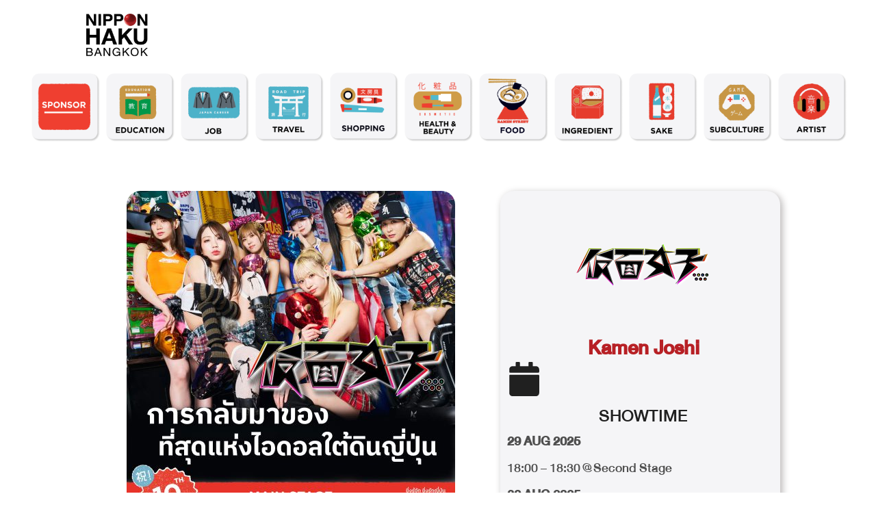

--- FILE ---
content_type: text/html; charset=UTF-8
request_url: https://nipponhaku.com/artists/kamen-joshi/
body_size: 40672
content:
<!doctype html>
<html lang="en-US">
<head>
	<meta charset="UTF-8">
	<meta name="viewport" content="width=device-width, initial-scale=1">
	<link rel="profile" href="https://gmpg.org/xfn/11">
	<meta name='robots' content='index, follow, max-image-preview:large, max-snippet:-1, max-video-preview:-1' />
	<!-- Pixel Cat Facebook Pixel Code -->
	<script>
	!function(f,b,e,v,n,t,s){if(f.fbq)return;n=f.fbq=function(){n.callMethod?
	n.callMethod.apply(n,arguments):n.queue.push(arguments)};if(!f._fbq)f._fbq=n;
	n.push=n;n.loaded=!0;n.version='2.0';n.queue=[];t=b.createElement(e);t.async=!0;
	t.src=v;s=b.getElementsByTagName(e)[0];s.parentNode.insertBefore(t,s)}(window,
	document,'script','https://connect.facebook.net/en_US/fbevents.js' );
	fbq( 'init', '786355742110006' );fbq( 'init', '620529466189804' );	</script>
	<!-- DO NOT MODIFY -->
	<!-- End Facebook Pixel Code -->
	
	<!-- This site is optimized with the Yoast SEO plugin v26.7 - https://yoast.com/wordpress/plugins/seo/ -->
	<title>Kamen Joshi - NIPPON HAKU BANGKOK</title>
<style id="wpr-usedcss">img:is([sizes=auto i],[sizes^="auto," i]){contain-intrinsic-size:3000px 1500px}img.emoji{display:inline!important;border:none!important;box-shadow:none!important;height:1em!important;width:1em!important;margin:0 .07em!important;vertical-align:-.1em!important;background:0 0!important;padding:0!important}:where(.wp-block-button__link){border-radius:9999px;box-shadow:none;padding:calc(.667em + 2px) calc(1.333em + 2px);text-decoration:none}:root :where(.wp-block-button .wp-block-button__link.is-style-outline),:root :where(.wp-block-button.is-style-outline>.wp-block-button__link){border:2px solid;padding:.667em 1.333em}:root :where(.wp-block-button .wp-block-button__link.is-style-outline:not(.has-text-color)),:root :where(.wp-block-button.is-style-outline>.wp-block-button__link:not(.has-text-color)){color:currentColor}:root :where(.wp-block-button .wp-block-button__link.is-style-outline:not(.has-background)),:root :where(.wp-block-button.is-style-outline>.wp-block-button__link:not(.has-background)){background-color:initial;background-image:none}:where(.wp-block-calendar table:not(.has-background) th){background:#ddd}:where(.wp-block-columns){margin-bottom:1.75em}:where(.wp-block-columns.has-background){padding:1.25em 2.375em}:where(.wp-block-post-comments input[type=submit]){border:none}:where(.wp-block-cover-image:not(.has-text-color)),:where(.wp-block-cover:not(.has-text-color)){color:#fff}:where(.wp-block-cover-image.is-light:not(.has-text-color)),:where(.wp-block-cover.is-light:not(.has-text-color)){color:#000}:root :where(.wp-block-cover h1:not(.has-text-color)),:root :where(.wp-block-cover h2:not(.has-text-color)),:root :where(.wp-block-cover h3:not(.has-text-color)),:root :where(.wp-block-cover h4:not(.has-text-color)),:root :where(.wp-block-cover h5:not(.has-text-color)),:root :where(.wp-block-cover h6:not(.has-text-color)),:root :where(.wp-block-cover p:not(.has-text-color)){color:inherit}:where(.wp-block-file){margin-bottom:1.5em}:where(.wp-block-file__button){border-radius:2em;display:inline-block;padding:.5em 1em}:where(.wp-block-file__button):is(a):active,:where(.wp-block-file__button):is(a):focus,:where(.wp-block-file__button):is(a):hover,:where(.wp-block-file__button):is(a):visited{box-shadow:none;color:#fff;opacity:.85;text-decoration:none}:where(.wp-block-group.wp-block-group-is-layout-constrained){position:relative}:root :where(.wp-block-image.is-style-rounded img,.wp-block-image .is-style-rounded img){border-radius:9999px}:where(.wp-block-latest-comments:not([style*=line-height] .wp-block-latest-comments__comment)){line-height:1.1}:where(.wp-block-latest-comments:not([style*=line-height] .wp-block-latest-comments__comment-excerpt p)){line-height:1.8}:root :where(.wp-block-latest-posts.is-grid){padding:0}:root :where(.wp-block-latest-posts.wp-block-latest-posts__list){padding-left:0}ul{box-sizing:border-box}:root :where(.wp-block-list.has-background){padding:1.25em 2.375em}:where(.wp-block-navigation.has-background .wp-block-navigation-item a:not(.wp-element-button)),:where(.wp-block-navigation.has-background .wp-block-navigation-submenu a:not(.wp-element-button)){padding:.5em 1em}:where(.wp-block-navigation .wp-block-navigation__submenu-container .wp-block-navigation-item a:not(.wp-element-button)),:where(.wp-block-navigation .wp-block-navigation__submenu-container .wp-block-navigation-submenu a:not(.wp-element-button)),:where(.wp-block-navigation .wp-block-navigation__submenu-container .wp-block-navigation-submenu button.wp-block-navigation-item__content),:where(.wp-block-navigation .wp-block-navigation__submenu-container .wp-block-pages-list__item button.wp-block-navigation-item__content){padding:.5em 1em}:root :where(p.has-background){padding:1.25em 2.375em}:where(p.has-text-color:not(.has-link-color)) a{color:inherit}:where(.wp-block-post-comments-form) input:not([type=submit]),:where(.wp-block-post-comments-form) textarea{border:1px solid #949494;font-family:inherit;font-size:1em}:where(.wp-block-post-comments-form) input:where(:not([type=submit]):not([type=checkbox])),:where(.wp-block-post-comments-form) textarea{padding:calc(.667em + 2px)}:where(.wp-block-post-excerpt){box-sizing:border-box;margin-bottom:var(--wp--style--block-gap);margin-top:var(--wp--style--block-gap)}:where(.wp-block-preformatted.has-background){padding:1.25em 2.375em}:where(.wp-block-search__button){border:1px solid #ccc;padding:6px 10px}:where(.wp-block-search__input){font-family:inherit;font-size:inherit;font-style:inherit;font-weight:inherit;letter-spacing:inherit;line-height:inherit;text-transform:inherit}:where(.wp-block-search__button-inside .wp-block-search__inside-wrapper){border:1px solid #949494;box-sizing:border-box;padding:4px}:where(.wp-block-search__button-inside .wp-block-search__inside-wrapper) .wp-block-search__input{border:none;border-radius:0;padding:0 4px}:where(.wp-block-search__button-inside .wp-block-search__inside-wrapper) .wp-block-search__input:focus{outline:0}:where(.wp-block-search__button-inside .wp-block-search__inside-wrapper) :where(.wp-block-search__button){padding:4px 8px}:root :where(.wp-block-separator.is-style-dots){height:auto;line-height:1;text-align:center}:root :where(.wp-block-separator.is-style-dots):before{color:currentColor;content:"···";font-family:serif;font-size:1.5em;letter-spacing:2em;padding-left:2em}:root :where(.wp-block-site-logo.is-style-rounded){border-radius:9999px}:where(.wp-block-social-links:not(.is-style-logos-only)) .wp-social-link{background-color:#f0f0f0;color:#444}:where(.wp-block-social-links:not(.is-style-logos-only)) .wp-social-link-amazon{background-color:#f90;color:#fff}:where(.wp-block-social-links:not(.is-style-logos-only)) .wp-social-link-bandcamp{background-color:#1ea0c3;color:#fff}:where(.wp-block-social-links:not(.is-style-logos-only)) .wp-social-link-behance{background-color:#0757fe;color:#fff}:where(.wp-block-social-links:not(.is-style-logos-only)) .wp-social-link-bluesky{background-color:#0a7aff;color:#fff}:where(.wp-block-social-links:not(.is-style-logos-only)) .wp-social-link-codepen{background-color:#1e1f26;color:#fff}:where(.wp-block-social-links:not(.is-style-logos-only)) .wp-social-link-deviantart{background-color:#02e49b;color:#fff}:where(.wp-block-social-links:not(.is-style-logos-only)) .wp-social-link-discord{background-color:#5865f2;color:#fff}:where(.wp-block-social-links:not(.is-style-logos-only)) .wp-social-link-dribbble{background-color:#e94c89;color:#fff}:where(.wp-block-social-links:not(.is-style-logos-only)) .wp-social-link-dropbox{background-color:#4280ff;color:#fff}:where(.wp-block-social-links:not(.is-style-logos-only)) .wp-social-link-etsy{background-color:#f45800;color:#fff}:where(.wp-block-social-links:not(.is-style-logos-only)) .wp-social-link-facebook{background-color:#0866ff;color:#fff}:where(.wp-block-social-links:not(.is-style-logos-only)) .wp-social-link-fivehundredpx{background-color:#000;color:#fff}:where(.wp-block-social-links:not(.is-style-logos-only)) .wp-social-link-flickr{background-color:#0461dd;color:#fff}:where(.wp-block-social-links:not(.is-style-logos-only)) .wp-social-link-foursquare{background-color:#e65678;color:#fff}:where(.wp-block-social-links:not(.is-style-logos-only)) .wp-social-link-github{background-color:#24292d;color:#fff}:where(.wp-block-social-links:not(.is-style-logos-only)) .wp-social-link-goodreads{background-color:#eceadd;color:#382110}:where(.wp-block-social-links:not(.is-style-logos-only)) .wp-social-link-google{background-color:#ea4434;color:#fff}:where(.wp-block-social-links:not(.is-style-logos-only)) .wp-social-link-gravatar{background-color:#1d4fc4;color:#fff}:where(.wp-block-social-links:not(.is-style-logos-only)) .wp-social-link-instagram{background-color:#f00075;color:#fff}:where(.wp-block-social-links:not(.is-style-logos-only)) .wp-social-link-lastfm{background-color:#e21b24;color:#fff}:where(.wp-block-social-links:not(.is-style-logos-only)) .wp-social-link-linkedin{background-color:#0d66c2;color:#fff}:where(.wp-block-social-links:not(.is-style-logos-only)) .wp-social-link-mastodon{background-color:#3288d4;color:#fff}:where(.wp-block-social-links:not(.is-style-logos-only)) .wp-social-link-medium{background-color:#000;color:#fff}:where(.wp-block-social-links:not(.is-style-logos-only)) .wp-social-link-meetup{background-color:#f6405f;color:#fff}:where(.wp-block-social-links:not(.is-style-logos-only)) .wp-social-link-patreon{background-color:#000;color:#fff}:where(.wp-block-social-links:not(.is-style-logos-only)) .wp-social-link-pinterest{background-color:#e60122;color:#fff}:where(.wp-block-social-links:not(.is-style-logos-only)) .wp-social-link-pocket{background-color:#ef4155;color:#fff}:where(.wp-block-social-links:not(.is-style-logos-only)) .wp-social-link-reddit{background-color:#ff4500;color:#fff}:where(.wp-block-social-links:not(.is-style-logos-only)) .wp-social-link-skype{background-color:#0478d7;color:#fff}:where(.wp-block-social-links:not(.is-style-logos-only)) .wp-social-link-snapchat{background-color:#fefc00;color:#fff;stroke:#000}:where(.wp-block-social-links:not(.is-style-logos-only)) .wp-social-link-soundcloud{background-color:#ff5600;color:#fff}:where(.wp-block-social-links:not(.is-style-logos-only)) .wp-social-link-spotify{background-color:#1bd760;color:#fff}:where(.wp-block-social-links:not(.is-style-logos-only)) .wp-social-link-telegram{background-color:#2aabee;color:#fff}:where(.wp-block-social-links:not(.is-style-logos-only)) .wp-social-link-threads{background-color:#000;color:#fff}:where(.wp-block-social-links:not(.is-style-logos-only)) .wp-social-link-tiktok{background-color:#000;color:#fff}:where(.wp-block-social-links:not(.is-style-logos-only)) .wp-social-link-tumblr{background-color:#011835;color:#fff}:where(.wp-block-social-links:not(.is-style-logos-only)) .wp-social-link-twitch{background-color:#6440a4;color:#fff}:where(.wp-block-social-links:not(.is-style-logos-only)) .wp-social-link-twitter{background-color:#1da1f2;color:#fff}:where(.wp-block-social-links:not(.is-style-logos-only)) .wp-social-link-vimeo{background-color:#1eb7ea;color:#fff}:where(.wp-block-social-links:not(.is-style-logos-only)) .wp-social-link-vk{background-color:#4680c2;color:#fff}:where(.wp-block-social-links:not(.is-style-logos-only)) .wp-social-link-wordpress{background-color:#3499cd;color:#fff}:where(.wp-block-social-links:not(.is-style-logos-only)) .wp-social-link-whatsapp{background-color:#25d366;color:#fff}:where(.wp-block-social-links:not(.is-style-logos-only)) .wp-social-link-x{background-color:#000;color:#fff}:where(.wp-block-social-links:not(.is-style-logos-only)) .wp-social-link-yelp{background-color:#d32422;color:#fff}:where(.wp-block-social-links:not(.is-style-logos-only)) .wp-social-link-youtube{background-color:red;color:#fff}:where(.wp-block-social-links.is-style-logos-only) .wp-social-link{background:0 0}:where(.wp-block-social-links.is-style-logos-only) .wp-social-link svg{height:1.25em;width:1.25em}:where(.wp-block-social-links.is-style-logos-only) .wp-social-link-amazon{color:#f90}:where(.wp-block-social-links.is-style-logos-only) .wp-social-link-bandcamp{color:#1ea0c3}:where(.wp-block-social-links.is-style-logos-only) .wp-social-link-behance{color:#0757fe}:where(.wp-block-social-links.is-style-logos-only) .wp-social-link-bluesky{color:#0a7aff}:where(.wp-block-social-links.is-style-logos-only) .wp-social-link-codepen{color:#1e1f26}:where(.wp-block-social-links.is-style-logos-only) .wp-social-link-deviantart{color:#02e49b}:where(.wp-block-social-links.is-style-logos-only) .wp-social-link-discord{color:#5865f2}:where(.wp-block-social-links.is-style-logos-only) .wp-social-link-dribbble{color:#e94c89}:where(.wp-block-social-links.is-style-logos-only) .wp-social-link-dropbox{color:#4280ff}:where(.wp-block-social-links.is-style-logos-only) .wp-social-link-etsy{color:#f45800}:where(.wp-block-social-links.is-style-logos-only) .wp-social-link-facebook{color:#0866ff}:where(.wp-block-social-links.is-style-logos-only) .wp-social-link-fivehundredpx{color:#000}:where(.wp-block-social-links.is-style-logos-only) .wp-social-link-flickr{color:#0461dd}:where(.wp-block-social-links.is-style-logos-only) .wp-social-link-foursquare{color:#e65678}:where(.wp-block-social-links.is-style-logos-only) .wp-social-link-github{color:#24292d}:where(.wp-block-social-links.is-style-logos-only) .wp-social-link-goodreads{color:#382110}:where(.wp-block-social-links.is-style-logos-only) .wp-social-link-google{color:#ea4434}:where(.wp-block-social-links.is-style-logos-only) .wp-social-link-gravatar{color:#1d4fc4}:where(.wp-block-social-links.is-style-logos-only) .wp-social-link-instagram{color:#f00075}:where(.wp-block-social-links.is-style-logos-only) .wp-social-link-lastfm{color:#e21b24}:where(.wp-block-social-links.is-style-logos-only) .wp-social-link-linkedin{color:#0d66c2}:where(.wp-block-social-links.is-style-logos-only) .wp-social-link-mastodon{color:#3288d4}:where(.wp-block-social-links.is-style-logos-only) .wp-social-link-medium{color:#000}:where(.wp-block-social-links.is-style-logos-only) .wp-social-link-meetup{color:#f6405f}:where(.wp-block-social-links.is-style-logos-only) .wp-social-link-patreon{color:#000}:where(.wp-block-social-links.is-style-logos-only) .wp-social-link-pinterest{color:#e60122}:where(.wp-block-social-links.is-style-logos-only) .wp-social-link-pocket{color:#ef4155}:where(.wp-block-social-links.is-style-logos-only) .wp-social-link-reddit{color:#ff4500}:where(.wp-block-social-links.is-style-logos-only) .wp-social-link-skype{color:#0478d7}:where(.wp-block-social-links.is-style-logos-only) .wp-social-link-snapchat{color:#fff;stroke:#000}:where(.wp-block-social-links.is-style-logos-only) .wp-social-link-soundcloud{color:#ff5600}:where(.wp-block-social-links.is-style-logos-only) .wp-social-link-spotify{color:#1bd760}:where(.wp-block-social-links.is-style-logos-only) .wp-social-link-telegram{color:#2aabee}:where(.wp-block-social-links.is-style-logos-only) .wp-social-link-threads{color:#000}:where(.wp-block-social-links.is-style-logos-only) .wp-social-link-tiktok{color:#000}:where(.wp-block-social-links.is-style-logos-only) .wp-social-link-tumblr{color:#011835}:where(.wp-block-social-links.is-style-logos-only) .wp-social-link-twitch{color:#6440a4}:where(.wp-block-social-links.is-style-logos-only) .wp-social-link-twitter{color:#1da1f2}:where(.wp-block-social-links.is-style-logos-only) .wp-social-link-vimeo{color:#1eb7ea}:where(.wp-block-social-links.is-style-logos-only) .wp-social-link-vk{color:#4680c2}:where(.wp-block-social-links.is-style-logos-only) .wp-social-link-whatsapp{color:#25d366}:where(.wp-block-social-links.is-style-logos-only) .wp-social-link-wordpress{color:#3499cd}:where(.wp-block-social-links.is-style-logos-only) .wp-social-link-x{color:#000}:where(.wp-block-social-links.is-style-logos-only) .wp-social-link-yelp{color:#d32422}:where(.wp-block-social-links.is-style-logos-only) .wp-social-link-youtube{color:red}:root :where(.wp-block-social-links .wp-social-link a){padding:.25em}:root :where(.wp-block-social-links.is-style-logos-only .wp-social-link a){padding:0}:root :where(.wp-block-social-links.is-style-pill-shape .wp-social-link a){padding-left:.6666666667em;padding-right:.6666666667em}:root :where(.wp-block-tag-cloud.is-style-outline){display:flex;flex-wrap:wrap;gap:1ch}:root :where(.wp-block-tag-cloud.is-style-outline a){border:1px solid;font-size:unset!important;margin-right:0;padding:1ch 2ch;text-decoration:none!important}:root :where(.wp-block-table-of-contents){box-sizing:border-box}:where(.wp-block-term-description){box-sizing:border-box;margin-bottom:var(--wp--style--block-gap);margin-top:var(--wp--style--block-gap)}:where(pre.wp-block-verse){font-family:inherit}:root{--wp--preset--font-size--normal:16px;--wp--preset--font-size--huge:42px}.screen-reader-text{border:0;clip-path:inset(50%);height:1px;margin:-1px;overflow:hidden;padding:0;position:absolute;width:1px;word-wrap:normal!important}.screen-reader-text:focus{background-color:#ddd;clip-path:none;color:#444;display:block;font-size:1em;height:auto;left:5px;line-height:normal;padding:15px 23px 14px;text-decoration:none;top:5px;width:auto;z-index:100000}html :where(.has-border-color){border-style:solid}html :where([style*=border-top-color]){border-top-style:solid}html :where([style*=border-right-color]){border-right-style:solid}html :where([style*=border-bottom-color]){border-bottom-style:solid}html :where([style*=border-left-color]){border-left-style:solid}html :where([style*=border-width]){border-style:solid}html :where([style*=border-top-width]){border-top-style:solid}html :where([style*=border-right-width]){border-right-style:solid}html :where([style*=border-bottom-width]){border-bottom-style:solid}html :where([style*=border-left-width]){border-left-style:solid}html :where(img[class*=wp-image-]){height:auto;max-width:100%}:where(figure){margin:0 0 1em}html :where(.is-position-sticky){--wp-admin--admin-bar--position-offset:var(--wp-admin--admin-bar--height,0px)}@media screen and (max-width:600px){html :where(.is-position-sticky){--wp-admin--admin-bar--position-offset:0px}}:root{--wp--preset--aspect-ratio--square:1;--wp--preset--aspect-ratio--4-3:4/3;--wp--preset--aspect-ratio--3-4:3/4;--wp--preset--aspect-ratio--3-2:3/2;--wp--preset--aspect-ratio--2-3:2/3;--wp--preset--aspect-ratio--16-9:16/9;--wp--preset--aspect-ratio--9-16:9/16;--wp--preset--color--black:#000000;--wp--preset--color--cyan-bluish-gray:#abb8c3;--wp--preset--color--white:#ffffff;--wp--preset--color--pale-pink:#f78da7;--wp--preset--color--vivid-red:#cf2e2e;--wp--preset--color--luminous-vivid-orange:#ff6900;--wp--preset--color--luminous-vivid-amber:#fcb900;--wp--preset--color--light-green-cyan:#7bdcb5;--wp--preset--color--vivid-green-cyan:#00d084;--wp--preset--color--pale-cyan-blue:#8ed1fc;--wp--preset--color--vivid-cyan-blue:#0693e3;--wp--preset--color--vivid-purple:#9b51e0;--wp--preset--gradient--vivid-cyan-blue-to-vivid-purple:linear-gradient(135deg,rgba(6, 147, 227, 1) 0%,rgb(155, 81, 224) 100%);--wp--preset--gradient--light-green-cyan-to-vivid-green-cyan:linear-gradient(135deg,rgb(122, 220, 180) 0%,rgb(0, 208, 130) 100%);--wp--preset--gradient--luminous-vivid-amber-to-luminous-vivid-orange:linear-gradient(135deg,rgba(252, 185, 0, 1) 0%,rgba(255, 105, 0, 1) 100%);--wp--preset--gradient--luminous-vivid-orange-to-vivid-red:linear-gradient(135deg,rgba(255, 105, 0, 1) 0%,rgb(207, 46, 46) 100%);--wp--preset--gradient--very-light-gray-to-cyan-bluish-gray:linear-gradient(135deg,rgb(238, 238, 238) 0%,rgb(169, 184, 195) 100%);--wp--preset--gradient--cool-to-warm-spectrum:linear-gradient(135deg,rgb(74, 234, 220) 0%,rgb(151, 120, 209) 20%,rgb(207, 42, 186) 40%,rgb(238, 44, 130) 60%,rgb(251, 105, 98) 80%,rgb(254, 248, 76) 100%);--wp--preset--gradient--blush-light-purple:linear-gradient(135deg,rgb(255, 206, 236) 0%,rgb(152, 150, 240) 100%);--wp--preset--gradient--blush-bordeaux:linear-gradient(135deg,rgb(254, 205, 165) 0%,rgb(254, 45, 45) 50%,rgb(107, 0, 62) 100%);--wp--preset--gradient--luminous-dusk:linear-gradient(135deg,rgb(255, 203, 112) 0%,rgb(199, 81, 192) 50%,rgb(65, 88, 208) 100%);--wp--preset--gradient--pale-ocean:linear-gradient(135deg,rgb(255, 245, 203) 0%,rgb(182, 227, 212) 50%,rgb(51, 167, 181) 100%);--wp--preset--gradient--electric-grass:linear-gradient(135deg,rgb(202, 248, 128) 0%,rgb(113, 206, 126) 100%);--wp--preset--gradient--midnight:linear-gradient(135deg,rgb(2, 3, 129) 0%,rgb(40, 116, 252) 100%);--wp--preset--font-size--small:13px;--wp--preset--font-size--medium:20px;--wp--preset--font-size--large:36px;--wp--preset--font-size--x-large:42px;--wp--preset--spacing--20:0.44rem;--wp--preset--spacing--30:0.67rem;--wp--preset--spacing--40:1rem;--wp--preset--spacing--50:1.5rem;--wp--preset--spacing--60:2.25rem;--wp--preset--spacing--70:3.38rem;--wp--preset--spacing--80:5.06rem;--wp--preset--shadow--natural:6px 6px 9px rgba(0, 0, 0, .2);--wp--preset--shadow--deep:12px 12px 50px rgba(0, 0, 0, .4);--wp--preset--shadow--sharp:6px 6px 0px rgba(0, 0, 0, .2);--wp--preset--shadow--outlined:6px 6px 0px -3px rgba(255, 255, 255, 1),6px 6px rgba(0, 0, 0, 1);--wp--preset--shadow--crisp:6px 6px 0px rgba(0, 0, 0, 1)}:root{--wp--style--global--content-size:800px;--wp--style--global--wide-size:1200px}:where(body){margin:0}:where(.wp-site-blocks)>*{margin-block-start:24px;margin-block-end:0}:where(.wp-site-blocks)>:first-child{margin-block-start:0}:where(.wp-site-blocks)>:last-child{margin-block-end:0}:root{--wp--style--block-gap:24px}:root :where(.is-layout-flow)>:first-child{margin-block-start:0}:root :where(.is-layout-flow)>:last-child{margin-block-end:0}:root :where(.is-layout-flow)>*{margin-block-start:24px;margin-block-end:0}:root :where(.is-layout-constrained)>:first-child{margin-block-start:0}:root :where(.is-layout-constrained)>:last-child{margin-block-end:0}:root :where(.is-layout-constrained)>*{margin-block-start:24px;margin-block-end:0}:root :where(.is-layout-flex){gap:24px}:root :where(.is-layout-grid){gap:24px}body{padding-top:0;padding-right:0;padding-bottom:0;padding-left:0}a:where(:not(.wp-element-button)){text-decoration:underline}:root :where(.wp-element-button,.wp-block-button__link){background-color:#32373c;border-width:0;color:#fff;font-family:inherit;font-size:inherit;line-height:inherit;padding:calc(.667em + 2px) calc(1.333em + 2px);text-decoration:none}:root :where(.wp-block-pullquote){font-size:1.5em;line-height:1.6}html{line-height:1.15;-webkit-text-size-adjust:100%}*,:after,:before{box-sizing:border-box}body{background-color:#fff;color:#333;font-family:-apple-system,BlinkMacSystemFont,'Segoe UI',Roboto,'Helvetica Neue',Arial,'Noto Sans',sans-serif,'Apple Color Emoji','Segoe UI Emoji','Segoe UI Symbol','Noto Color Emoji';font-size:1rem;font-weight:400;line-height:1.5;margin:0;-webkit-font-smoothing:antialiased;-moz-osx-font-smoothing:grayscale}h2,h3,h4,h6{color:inherit;font-family:inherit;font-weight:500;line-height:1.2;margin-block-end:1rem;margin-block-start:.5rem}h2{font-size:2rem}h3{font-size:1.75rem}h4{font-size:1.5rem}h6{font-size:1rem}p{margin-block-end:.9rem;margin-block-start:0}a{background-color:transparent;color:#c36;text-decoration:none}a:active,a:hover{color:#336}a:not([href]):not([tabindex]),a:not([href]):not([tabindex]):focus,a:not([href]):not([tabindex]):hover{color:inherit;text-decoration:none}a:not([href]):not([tabindex]):focus{outline:0}b,strong{font-weight:bolder}code{font-family:monospace,monospace;font-size:1em}sub{font-size:75%;line-height:0;position:relative;vertical-align:baseline}sub{bottom:-.25em}img{border-style:none;height:auto;max-width:100%}[hidden],template{display:none}@media print{*,:after,:before{background:0 0!important;box-shadow:none!important;color:#000!important;text-shadow:none!important}a,a:visited{text-decoration:underline}a[href]:after{content:" (" attr(href) ")"}a[href^="#"]:after,a[href^="javascript:"]:after{content:""}img,tr{-moz-column-break-inside:avoid;break-inside:avoid}h2,h3,p{orphans:3;widows:3}h2,h3{-moz-column-break-after:avoid;break-after:avoid}}label{display:inline-block;line-height:1;vertical-align:middle}button,input,optgroup,select,textarea{font-family:inherit;font-size:1rem;line-height:1.5;margin:0}input[type=email],input[type=number],input[type=password],input[type=search],input[type=text],input[type=url],select,textarea{border:1px solid #666;border-radius:3px;padding:.5rem 1rem;transition:all .3s;width:100%}input[type=email]:focus,input[type=number]:focus,input[type=password]:focus,input[type=search]:focus,input[type=text]:focus,input[type=url]:focus,select:focus,textarea:focus{border-color:#333}button,input{overflow:visible}button,select{text-transform:none}[type=button],[type=reset],[type=submit],button{-webkit-appearance:button;width:auto}[type=button],[type=submit],button{background-color:transparent;border:1px solid #c36;border-radius:3px;color:#c36;display:inline-block;font-size:1rem;font-weight:400;padding:.5rem 1rem;text-align:center;transition:all .3s;-webkit-user-select:none;-moz-user-select:none;user-select:none;white-space:nowrap}[type=button]:focus:not(:focus-visible),[type=submit]:focus:not(:focus-visible),button:focus:not(:focus-visible){outline:0}[type=button]:focus,[type=button]:hover,[type=submit]:focus,[type=submit]:hover,button:focus,button:hover{background-color:#c36;color:#fff;text-decoration:none}[type=button]:not(:disabled),[type=submit]:not(:disabled),button:not(:disabled){cursor:pointer}fieldset{padding:.35em .75em .625em}legend{box-sizing:border-box;color:inherit;display:table;max-width:100%;padding:0;white-space:normal}progress{vertical-align:baseline}textarea{overflow:auto;resize:vertical}[type=checkbox],[type=radio]{box-sizing:border-box;padding:0}[type=number]::-webkit-inner-spin-button,[type=number]::-webkit-outer-spin-button{height:auto}[type=search]{-webkit-appearance:textfield;outline-offset:-2px}[type=search]::-webkit-search-decoration{-webkit-appearance:none}::-webkit-file-upload-button{-webkit-appearance:button;font:inherit}select{display:block}table{background-color:transparent;border-collapse:collapse;border-spacing:0;font-size:.9em;margin-block-end:15px;width:100%}table tbody+tbody{border-block-start:2px solid hsla(0,0%,50%,.502)}dl,dt,li,ul{background:0 0;border:0;font-size:100%;margin-block-end:0;margin-block-start:0;outline:0;vertical-align:baseline}.pagination{display:flex;justify-content:space-between;margin:20px auto}.sticky{display:block;position:relative}.hide{display:none!important}.screen-reader-text{clip:rect(1px,1px,1px,1px);height:1px;overflow:hidden;position:absolute!important;width:1px;word-wrap:normal!important}.screen-reader-text:focus{background-color:#eee;clip:auto!important;clip-path:none;color:#333;display:block;font-size:1rem;height:auto;left:5px;line-height:normal;padding:12px 24px;text-decoration:none;top:5px;width:auto;z-index:100000}.site-header:not(.dynamic-header){margin-inline-end:auto;margin-inline-start:auto;width:100%}@media(max-width:575px){.site-header:not(.dynamic-header){padding-inline-end:10px;padding-inline-start:10px}}@media(min-width:576px){.site-header:not(.dynamic-header){max-width:500px}}@media(min-width:768px){.site-header:not(.dynamic-header){max-width:600px}}@media(min-width:992px){.site-header:not(.dynamic-header){max-width:800px}}@media(min-width:1200px){.site-header:not(.dynamic-header){max-width:1140px}}.site-header+.elementor{min-height:calc(100vh - 320px)}.site-header{display:flex;flex-wrap:wrap;justify-content:space-between;padding-block-end:1rem;padding-block-start:1rem;position:relative}.site-navigation-toggle-holder{align-items:center;display:flex;padding:8px 15px}.site-navigation-toggle-holder .site-navigation-toggle{align-items:center;background-color:rgba(0,0,0,.05);border:0 solid;border-radius:3px;color:#494c4f;cursor:pointer;display:flex;justify-content:center;padding:.5rem}.site-navigation-dropdown{bottom:0;left:0;margin-block-start:10px;position:absolute;transform-origin:top;transition:max-height .3s,transform .3s;width:100%;z-index:10000}.site-navigation-toggle-holder:not(.elementor-active)+.site-navigation-dropdown{max-height:0;transform:scaleY(0)}.site-navigation-toggle-holder.elementor-active+.site-navigation-dropdown{max-height:100vh;transform:scaleY(1)}.site-navigation-dropdown ul{padding:0}.site-navigation-dropdown ul.menu{background:#fff;margin:0;padding:0;position:absolute;width:100%}.site-navigation-dropdown ul.menu li{display:block;position:relative;width:100%}.site-navigation-dropdown ul.menu li a{background:#fff;box-shadow:inset 0 -1px 0 rgba(0,0,0,.102);color:#55595c;display:block;padding:20px}.site-navigation-dropdown ul.menu>li li{max-height:0;transform:scaleY(0);transform-origin:top;transition:max-height .3s,transform .3s}.site-navigation-dropdown ul.menu li.elementor-active>ul>li{max-height:100vh;transform:scaleY(1)}:root{--direction-multiplier:1}body.rtl{--direction-multiplier:-1}.elementor-hidden{display:none}.elementor-screen-only,.screen-reader-text,.screen-reader-text span{height:1px;margin:-1px;overflow:hidden;padding:0;position:absolute;top:-10000em;width:1px;clip:rect(0,0,0,0);border:0}.elementor *,.elementor :after,.elementor :before{box-sizing:border-box}.elementor a{box-shadow:none;text-decoration:none}.elementor img{border:none;border-radius:0;box-shadow:none;height:auto;max-width:100%}.elementor iframe,.elementor object,.elementor video{border:none;line-height:1;margin:0;max-width:100%;width:100%}.elementor .elementor-background-video-container{direction:ltr;inset:0;overflow:hidden;position:absolute;z-index:0}.elementor .elementor-background-video-container{pointer-events:none;transition:opacity 1s}.elementor-element{--flex-direction:initial;--flex-wrap:initial;--justify-content:initial;--align-items:initial;--align-content:initial;--gap:initial;--flex-basis:initial;--flex-grow:initial;--flex-shrink:initial;--order:initial;--align-self:initial;align-self:var(--align-self);flex-basis:var(--flex-basis);flex-grow:var(--flex-grow);flex-shrink:var(--flex-shrink);order:var(--order)}.elementor-element:where(.e-con-full,.elementor-widget){align-content:var(--align-content);align-items:var(--align-items);flex-direction:var(--flex-direction);flex-wrap:var(--flex-wrap);gap:var(--row-gap) var(--column-gap);justify-content:var(--justify-content)}.elementor-invisible{visibility:hidden}.elementor-align-center{text-align:center}.elementor-align-center .elementor-button{width:auto}@media (max-width:767px){.elementor-mobile-align-center{text-align:center}.elementor-mobile-align-right{text-align:right}.elementor-mobile-align-center .elementor-button,.elementor-mobile-align-right .elementor-button{width:auto}.elementor-column{width:100%}}:root{--page-title-display:block}.elementor-section{position:relative}.elementor-section .elementor-container{display:flex;margin-left:auto;margin-right:auto;position:relative}@media (max-width:1024px){.elementor-section .elementor-container{flex-wrap:wrap}}.elementor-section.elementor-section-boxed>.elementor-container{max-width:1140px}.elementor-widget-wrap{align-content:flex-start;flex-wrap:wrap;position:relative;width:100%}.elementor:not(.elementor-bc-flex-widget) .elementor-widget-wrap{display:flex}.elementor-widget-wrap>.elementor-element{width:100%}.elementor-widget-wrap.e-swiper-container{width:calc(100% - (var(--e-column-margin-left,0px) + var(--e-column-margin-right,0px)))}.elementor-widget{position:relative}.elementor-widget:not(:last-child){margin-bottom:var(--kit-widget-spacing,20px)}.elementor-column{display:flex;min-height:1px;position:relative}.elementor-column-gap-default>.elementor-column>.elementor-element-populated{padding:10px}@media (min-width:768px){.elementor-column.elementor-col-100{width:100%}}.elementor-grid{display:grid;grid-column-gap:var(--grid-column-gap);grid-row-gap:var(--grid-row-gap)}.elementor-grid .elementor-grid-item{min-width:0}.elementor-grid-6 .elementor-grid{grid-template-columns:repeat(6,1fr)}@media (min-width:1025px){#elementor-device-mode:after{content:"desktop"}}@media (min-width:-1){#elementor-device-mode:after{content:"widescreen"}}@media (max-width:-1){#elementor-device-mode:after{content:"laptop";content:"tablet_extra"}}@media (max-width:1024px){#elementor-device-mode:after{content:"tablet"}}@media (max-width:-1){#elementor-device-mode:after{content:"mobile_extra"}}@media (prefers-reduced-motion:no-preference){html{scroll-behavior:smooth}}.e-con{--border-radius:0;--border-top-width:0px;--border-right-width:0px;--border-bottom-width:0px;--border-left-width:0px;--border-style:initial;--border-color:initial;--container-widget-width:100%;--container-widget-height:initial;--container-widget-flex-grow:0;--container-widget-align-self:initial;--content-width:min(100%,var(--container-max-width,1140px));--width:100%;--min-height:initial;--height:auto;--text-align:initial;--margin-top:0px;--margin-right:0px;--margin-bottom:0px;--margin-left:0px;--padding-top:var(--container-default-padding-top,10px);--padding-right:var(--container-default-padding-right,10px);--padding-bottom:var(--container-default-padding-bottom,10px);--padding-left:var(--container-default-padding-left,10px);--position:relative;--z-index:revert;--overflow:visible;--gap:var(--widgets-spacing,20px);--row-gap:var(--widgets-spacing-row,20px);--column-gap:var(--widgets-spacing-column,20px);--overlay-mix-blend-mode:initial;--overlay-opacity:1;--overlay-transition:0.3s;--e-con-grid-template-columns:repeat(3,1fr);--e-con-grid-template-rows:repeat(2,1fr);border-radius:var(--border-radius);height:var(--height);min-height:var(--min-height);min-width:0;overflow:var(--overflow);position:var(--position);width:var(--width);z-index:var(--z-index);--flex-wrap-mobile:wrap;margin-block-end:var(--margin-block-end);margin-block-start:var(--margin-block-start);margin-inline-end:var(--margin-inline-end);margin-inline-start:var(--margin-inline-start);padding-inline-end:var(--padding-inline-end);padding-inline-start:var(--padding-inline-start)}.e-con:where(:not(.e-div-block-base)){transition:background var(--background-transition,.3s),border var(--border-transition,.3s),box-shadow var(--border-transition,.3s),transform var(--e-con-transform-transition-duration,.4s)}.e-con{--margin-block-start:var(--margin-top);--margin-block-end:var(--margin-bottom);--margin-inline-start:var(--margin-left);--margin-inline-end:var(--margin-right);--padding-inline-start:var(--padding-left);--padding-inline-end:var(--padding-right);--padding-block-start:var(--padding-top);--padding-block-end:var(--padding-bottom);--border-block-start-width:var(--border-top-width);--border-block-end-width:var(--border-bottom-width);--border-inline-start-width:var(--border-left-width);--border-inline-end-width:var(--border-right-width)}body.rtl .e-con{--padding-inline-start:var(--padding-right);--padding-inline-end:var(--padding-left);--margin-inline-start:var(--margin-right);--margin-inline-end:var(--margin-left);--border-inline-start-width:var(--border-right-width);--border-inline-end-width:var(--border-left-width)}.e-con.e-flex{--flex-direction:column;--flex-basis:auto;--flex-grow:0;--flex-shrink:1;flex:var(--flex-grow) var(--flex-shrink) var(--flex-basis)}.e-con-full,.e-con>.e-con-inner{padding-block-end:var(--padding-block-end);padding-block-start:var(--padding-block-start);text-align:var(--text-align)}.e-con-full.e-flex,.e-con.e-flex>.e-con-inner{flex-direction:var(--flex-direction)}.e-con,.e-con>.e-con-inner{display:var(--display)}.e-con.e-grid{--grid-justify-content:start;--grid-align-content:start;--grid-auto-flow:row}.e-con.e-grid,.e-con.e-grid>.e-con-inner{align-content:var(--grid-align-content);align-items:var(--align-items);grid-auto-flow:var(--grid-auto-flow);grid-template-columns:var(--e-con-grid-template-columns);grid-template-rows:var(--e-con-grid-template-rows);justify-content:var(--grid-justify-content);justify-items:var(--justify-items)}.e-con-boxed.e-flex{align-content:normal;align-items:normal;flex-direction:column;flex-wrap:nowrap;justify-content:normal}.e-con-boxed.e-grid{grid-template-columns:1fr;grid-template-rows:1fr;justify-items:legacy}.e-con-boxed{gap:initial;text-align:initial}.e-con.e-flex>.e-con-inner{align-content:var(--align-content);align-items:var(--align-items);align-self:auto;flex-basis:auto;flex-grow:1;flex-shrink:1;flex-wrap:var(--flex-wrap);justify-content:var(--justify-content)}.e-con.e-grid>.e-con-inner{align-items:var(--align-items);justify-items:var(--justify-items)}.e-con>.e-con-inner{gap:var(--row-gap) var(--column-gap);height:100%;margin:0 auto;max-width:var(--content-width);padding-inline-end:0;padding-inline-start:0;width:100%}:is(.elementor-section-wrap,[data-elementor-id])>.e-con{--margin-left:auto;--margin-right:auto;max-width:min(100%,var(--width))}.e-con .elementor-widget.elementor-widget{margin-block-end:0}.e-con:before,.e-con>.elementor-motion-effects-container>.elementor-motion-effects-layer:before,:is(.e-con,.e-con>.e-con-inner)>.elementor-background-video-container:before{border-block-end-width:var(--border-block-end-width);border-block-start-width:var(--border-block-start-width);border-color:var(--border-color);border-inline-end-width:var(--border-inline-end-width);border-inline-start-width:var(--border-inline-start-width);border-radius:var(--border-radius);border-style:var(--border-style);content:var(--background-overlay);display:block;height:max(100% + var(--border-top-width) + var(--border-bottom-width),100%);left:calc(0px - var(--border-left-width));mix-blend-mode:var(--overlay-mix-blend-mode);opacity:var(--overlay-opacity);position:absolute;top:calc(0px - var(--border-top-width));transition:var(--overlay-transition,.3s);width:max(100% + var(--border-left-width) + var(--border-right-width),100%)}.e-con:before{transition:background var(--overlay-transition,.3s),border-radius var(--border-transition,.3s),opacity var(--overlay-transition,.3s)}:is(.e-con,.e-con>.e-con-inner)>.elementor-background-video-container{border-block-end-width:var(--border-block-end-width);border-block-start-width:var(--border-block-start-width);border-color:var(--border-color);border-inline-end-width:var(--border-inline-end-width);border-inline-start-width:var(--border-inline-start-width);border-radius:var(--border-radius);border-style:var(--border-style);height:max(100% + var(--border-top-width) + var(--border-bottom-width),100%);left:calc(0px - var(--border-left-width));top:calc(0px - var(--border-top-width));width:max(100% + var(--border-left-width) + var(--border-right-width),100%)}:is(.e-con,.e-con>.e-con-inner)>.elementor-background-video-container:before{z-index:1}.e-con .elementor-widget{min-width:0}.e-con .elementor-widget.e-widget-swiper{width:100%}.e-con>.e-con-inner>.elementor-widget>.elementor-widget-container,.e-con>.elementor-widget>.elementor-widget-container{height:100%}.e-con.e-con>.e-con-inner>.elementor-widget,.elementor.elementor .e-con>.elementor-widget{max-width:100%}.e-con .elementor-widget:not(:last-child){--kit-widget-spacing:0px}@media (max-width:767px){#elementor-device-mode:after{content:"mobile"}:is(.e-con,.e-con>.e-con-inner)>.elementor-background-video-container.elementor-hidden-mobile{display:none}.e-con.e-flex{--width:100%;--flex-wrap:var(--flex-wrap-mobile)}.elementor .elementor-hidden-mobile{display:none}}.elementor-element:where(:not(.e-con)):where(:not(.e-div-block-base)) .elementor-widget-container,.elementor-element:where(:not(.e-con)):where(:not(.e-div-block-base)):not(:has(.elementor-widget-container)){transition:background .3s,border .3s,border-radius .3s,box-shadow .3s,transform var(--e-transform-transition-duration,.4s)}.elementor-heading-title{line-height:1;margin:0;padding:0}.elementor-button{background-color:#69727d;border-radius:3px;color:#fff;display:inline-block;font-size:15px;line-height:1;padding:12px 24px;fill:#fff;text-align:center;transition:all .3s}.elementor-button:focus,.elementor-button:hover,.elementor-button:visited{color:#fff}.elementor-button-content-wrapper{display:flex;flex-direction:row;gap:5px;justify-content:center}.elementor-button-text{display:inline-block}.elementor-button span{text-decoration:inherit}.elementor-icon{color:#69727d;display:inline-block;font-size:50px;line-height:1;text-align:center;transition:all .3s}.elementor-icon:hover{color:#69727d}.elementor-icon svg{display:block;height:1em;position:relative;width:1em}.elementor-icon svg:before{left:50%;position:absolute;transform:translateX(-50%)}.elementor-shape-circle .elementor-icon{border-radius:50%}.animated{animation-duration:1.25s}.animated.reverse{animation-direction:reverse;animation-fill-mode:forwards}@media (prefers-reduced-motion:reduce){.animated{animation:none}}@media (min-width:768px) and (max-width:1024px){.elementor .elementor-hidden-tablet{display:none}}@media (min-width:1025px) and (max-width:99999px){.elementor .elementor-hidden-desktop{display:none}}.elementor-widget-image{text-align:center}.elementor-widget-image a{display:inline-block}.elementor-widget-image a img[src$=".svg"]{width:48px}.elementor-widget-image img{display:inline-block;vertical-align:middle}.elementor-item:after,.elementor-item:before{display:block;position:absolute;transition:.3s;transition-timing-function:cubic-bezier(.58,.3,.005,1)}.elementor-item:not(:hover):not(:focus):not(.elementor-item-active):not(.highlighted):after,.elementor-item:not(:hover):not(:focus):not(.elementor-item-active):not(.highlighted):before{opacity:0}.elementor-item.highlighted:after,.elementor-item.highlighted:before,.elementor-item:focus:after,.elementor-item:focus:before,.elementor-item:hover:after,.elementor-item:hover:before{transform:scale(1)}.e--pointer-underline .elementor-item:after,.e--pointer-underline .elementor-item:before{background-color:#3f444b;height:3px;left:0;width:100%;z-index:2}.e--pointer-underline .elementor-item:after{bottom:0;content:""}.elementor-nav-menu--main .elementor-nav-menu a{transition:.4s}.elementor-nav-menu--main .elementor-nav-menu a,.elementor-nav-menu--main .elementor-nav-menu a.highlighted,.elementor-nav-menu--main .elementor-nav-menu a:focus,.elementor-nav-menu--main .elementor-nav-menu a:hover{padding:13px 20px}.elementor-nav-menu--main .elementor-nav-menu a.current{background:#1f2124;color:#fff}.elementor-nav-menu--main .elementor-nav-menu a.disabled{background:#3f444b;color:#88909b}.elementor-nav-menu--main .elementor-nav-menu ul{border-style:solid;border-width:0;padding:0;position:absolute;width:12em}.elementor-nav-menu--main .elementor-nav-menu span.scroll-down,.elementor-nav-menu--main .elementor-nav-menu span.scroll-up{background:#fff;display:none;height:20px;overflow:hidden;position:absolute;visibility:hidden}.elementor-nav-menu--main .elementor-nav-menu span.scroll-down-arrow,.elementor-nav-menu--main .elementor-nav-menu span.scroll-up-arrow{border:8px dashed transparent;border-bottom:8px solid #33373d;height:0;inset-block-start:-2px;inset-inline-start:50%;margin-inline-start:-8px;overflow:hidden;position:absolute;width:0}.elementor-nav-menu--main .elementor-nav-menu span.scroll-down-arrow{border-color:#33373d transparent transparent;border-style:solid dashed dashed;top:6px}.elementor-nav-menu--main .elementor-nav-menu--dropdown .sub-arrow .e-font-icon-svg,.elementor-nav-menu--main .elementor-nav-menu--dropdown .sub-arrow i{transform:rotate(calc(-90deg * var(--direction-multiplier,1)))}.elementor-nav-menu--main .elementor-nav-menu--dropdown .sub-arrow .e-font-icon-svg{fill:currentColor;height:1em;width:1em}.elementor-nav-menu--layout-horizontal{display:flex}.elementor-nav-menu--layout-horizontal .elementor-nav-menu{display:flex;flex-wrap:wrap}.elementor-nav-menu--layout-horizontal .elementor-nav-menu a{flex-grow:1;white-space:nowrap}.elementor-nav-menu--layout-horizontal .elementor-nav-menu>li{display:flex}.elementor-nav-menu--layout-horizontal .elementor-nav-menu>li ul,.elementor-nav-menu--layout-horizontal .elementor-nav-menu>li>.scroll-down{top:100%!important}.elementor-nav-menu--layout-horizontal .elementor-nav-menu>li:not(:first-child)>a{margin-inline-start:var(--e-nav-menu-horizontal-menu-item-margin)}.elementor-nav-menu--layout-horizontal .elementor-nav-menu>li:not(:first-child)>.scroll-down,.elementor-nav-menu--layout-horizontal .elementor-nav-menu>li:not(:first-child)>.scroll-up,.elementor-nav-menu--layout-horizontal .elementor-nav-menu>li:not(:first-child)>ul{inset-inline-start:var(--e-nav-menu-horizontal-menu-item-margin)!important}.elementor-nav-menu--layout-horizontal .elementor-nav-menu>li:not(:last-child)>a{margin-inline-end:var(--e-nav-menu-horizontal-menu-item-margin)}.elementor-nav-menu--layout-horizontal .elementor-nav-menu>li:not(:last-child):after{align-self:center;border-color:var(--e-nav-menu-divider-color,#000);border-left-style:var(--e-nav-menu-divider-style,solid);border-left-width:var(--e-nav-menu-divider-width,2px);content:var(--e-nav-menu-divider-content,none);height:var(--e-nav-menu-divider-height,35%)}.elementor-nav-menu__align-right .elementor-nav-menu{justify-content:flex-end;margin-left:auto}.elementor-nav-menu__align-right .elementor-nav-menu--layout-vertical>ul>li>a{justify-content:flex-end}.elementor-nav-menu__align-left .elementor-nav-menu{justify-content:flex-start;margin-right:auto}.elementor-nav-menu__align-left .elementor-nav-menu--layout-vertical>ul>li>a{justify-content:flex-start}.elementor-nav-menu__align-start .elementor-nav-menu{justify-content:flex-start;margin-inline-end:auto}.elementor-nav-menu__align-start .elementor-nav-menu--layout-vertical>ul>li>a{justify-content:flex-start}.elementor-nav-menu__align-end .elementor-nav-menu{justify-content:flex-end;margin-inline-start:auto}.elementor-nav-menu__align-end .elementor-nav-menu--layout-vertical>ul>li>a{justify-content:flex-end}.elementor-nav-menu__align-center .elementor-nav-menu{justify-content:center;margin-inline-end:auto;margin-inline-start:auto}.elementor-nav-menu__align-center .elementor-nav-menu--layout-vertical>ul>li>a{justify-content:center}.elementor-nav-menu__align-justify .elementor-nav-menu--layout-horizontal .elementor-nav-menu{width:100%}.elementor-nav-menu__align-justify .elementor-nav-menu--layout-horizontal .elementor-nav-menu>li{flex-grow:1}.elementor-nav-menu__align-justify .elementor-nav-menu--layout-horizontal .elementor-nav-menu>li>a{justify-content:center}.elementor-widget-nav-menu:not(.elementor-nav-menu--toggle) .elementor-menu-toggle{display:none}.elementor-widget-nav-menu .elementor-widget-container,.elementor-widget-nav-menu:not(:has(.elementor-widget-container)):not([class*=elementor-hidden-]){display:flex;flex-direction:column}.elementor-nav-menu{position:relative;z-index:2}.elementor-nav-menu:after{clear:both;content:" ";display:block;font:0/0 serif;height:0;overflow:hidden;visibility:hidden}.elementor-nav-menu,.elementor-nav-menu li,.elementor-nav-menu ul{display:block;line-height:normal;list-style:none;margin:0;padding:0;-webkit-tap-highlight-color:transparent}.elementor-nav-menu ul{display:none}.elementor-nav-menu ul ul a,.elementor-nav-menu ul ul a:active,.elementor-nav-menu ul ul a:focus,.elementor-nav-menu ul ul a:hover{border-left:16px solid transparent}.elementor-nav-menu ul ul ul a,.elementor-nav-menu ul ul ul a:active,.elementor-nav-menu ul ul ul a:focus,.elementor-nav-menu ul ul ul a:hover{border-left:24px solid transparent}.elementor-nav-menu ul ul ul ul a,.elementor-nav-menu ul ul ul ul a:active,.elementor-nav-menu ul ul ul ul a:focus,.elementor-nav-menu ul ul ul ul a:hover{border-left:32px solid transparent}.elementor-nav-menu ul ul ul ul ul a,.elementor-nav-menu ul ul ul ul ul a:active,.elementor-nav-menu ul ul ul ul ul a:focus,.elementor-nav-menu ul ul ul ul ul a:hover{border-left:40px solid transparent}.elementor-nav-menu a,.elementor-nav-menu li{position:relative}.elementor-nav-menu li{border-width:0}.elementor-nav-menu a{align-items:center;display:flex}.elementor-nav-menu a,.elementor-nav-menu a:focus,.elementor-nav-menu a:hover{line-height:20px;padding:10px 20px}.elementor-nav-menu a.current{background:#1f2124;color:#fff}.elementor-nav-menu a.disabled{color:#88909b;cursor:not-allowed}.elementor-nav-menu .e-plus-icon:before{content:"+"}.elementor-nav-menu .sub-arrow{align-items:center;display:flex;line-height:1;margin-block-end:-10px;margin-block-start:-10px;padding:10px;padding-inline-end:0}.elementor-nav-menu .sub-arrow i{pointer-events:none}.elementor-nav-menu .sub-arrow .fa.fa-chevron-down,.elementor-nav-menu .sub-arrow .fas.fa-chevron-down{font-size:.7em}.elementor-nav-menu .sub-arrow .e-font-icon-svg{height:1em;width:1em}.elementor-nav-menu .sub-arrow .e-font-icon-svg.fa-svg-chevron-down{height:.7em;width:.7em}.elementor-nav-menu--dropdown .elementor-item.elementor-item-active,.elementor-nav-menu--dropdown .elementor-item.highlighted,.elementor-nav-menu--dropdown .elementor-item:focus,.elementor-nav-menu--dropdown .elementor-item:hover,.elementor-sub-item.highlighted,.elementor-sub-item:focus,.elementor-sub-item:hover{background-color:#3f444b;color:#fff}.elementor-menu-toggle{align-items:center;background-color:rgba(0,0,0,.05);border:0 solid;border-radius:3px;color:#33373d;cursor:pointer;display:flex;font-size:var(--nav-menu-icon-size,22px);justify-content:center;padding:.25em}.elementor-menu-toggle.elementor-active .elementor-menu-toggle__icon--open,.elementor-menu-toggle:not(.elementor-active) .elementor-menu-toggle__icon--close{display:none}.elementor-menu-toggle .e-font-icon-svg{fill:#33373d;height:1em;width:1em}.elementor-menu-toggle svg{height:auto;width:1em;fill:var(--nav-menu-icon-color,currentColor)}span.elementor-menu-toggle__icon--close,span.elementor-menu-toggle__icon--open{line-height:1}.elementor-nav-menu--dropdown{background-color:#fff;font-size:13px}.elementor-nav-menu--dropdown-none .elementor-menu-toggle,.elementor-nav-menu--dropdown-none .elementor-nav-menu--dropdown{display:none}.elementor-nav-menu--dropdown.elementor-nav-menu__container{margin-top:10px;overflow-x:hidden;overflow-y:auto;transform-origin:top;transition:max-height .3s,transform .3s}.elementor-nav-menu--dropdown.elementor-nav-menu__container .elementor-sub-item{font-size:.85em}.elementor-nav-menu--dropdown a{color:#33373d}.elementor-nav-menu--dropdown a.current{background:#1f2124;color:#fff}.elementor-nav-menu--dropdown a.disabled{color:#b3b3b3}ul.elementor-nav-menu--dropdown a,ul.elementor-nav-menu--dropdown a:focus,ul.elementor-nav-menu--dropdown a:hover{border-inline-start:8px solid transparent;text-shadow:none}.elementor-nav-menu__text-align-center .elementor-nav-menu--dropdown .elementor-nav-menu a{justify-content:center}.elementor-nav-menu--toggle{--menu-height:100vh}.elementor-nav-menu--toggle .elementor-menu-toggle:not(.elementor-active)+.elementor-nav-menu__container{max-height:0;overflow:hidden;transform:scaleY(0)}.elementor-nav-menu--toggle .elementor-menu-toggle.elementor-active+.elementor-nav-menu__container{animation:.3s backwards hide-scroll;max-height:var(--menu-height);transform:scaleY(1)}.elementor-nav-menu--stretch .elementor-nav-menu__container.elementor-nav-menu--dropdown{position:absolute;z-index:9997}@media (max-width:767px){.elementor-nav-menu--dropdown-mobile .elementor-nav-menu--main{display:none}}@media (min-width:768px){.elementor-nav-menu--dropdown-mobile .elementor-menu-toggle,.elementor-nav-menu--dropdown-mobile .elementor-nav-menu--dropdown{display:none}.elementor-nav-menu--dropdown-mobile nav.elementor-nav-menu--dropdown.elementor-nav-menu__container{overflow-y:hidden}}@media (max-width:1024px){.elementor-nav-menu--dropdown-tablet .elementor-nav-menu--main{display:none}.elementor-widget:not(.elementor-tablet-align-right) .elementor-icon-list-item:after{inset-inline-start:0}.elementor-widget:not(.elementor-tablet-align-left) .elementor-icon-list-item:after{inset-inline-end:0}}@media (min-width:1025px){.elementor-nav-menu--dropdown-tablet .elementor-menu-toggle,.elementor-nav-menu--dropdown-tablet .elementor-nav-menu--dropdown{display:none}.elementor-nav-menu--dropdown-tablet nav.elementor-nav-menu--dropdown.elementor-nav-menu__container{overflow-y:hidden}}@media (max-width:-1){.elementor-nav-menu--dropdown-mobile_extra .elementor-nav-menu--main{display:none}.elementor-nav-menu--dropdown-tablet_extra .elementor-nav-menu--main{display:none}.elementor-widget:not(.elementor-laptop-align-right) .elementor-icon-list-item:after{inset-inline-start:0}.elementor-widget:not(.elementor-laptop-align-left) .elementor-icon-list-item:after{inset-inline-end:0}.elementor-widget:not(.elementor-tablet_extra-align-right) .elementor-icon-list-item:after{inset-inline-start:0}.elementor-widget:not(.elementor-tablet_extra-align-left) .elementor-icon-list-item:after{inset-inline-end:0}}@media (min-width:-1){.elementor-nav-menu--dropdown-mobile_extra .elementor-menu-toggle,.elementor-nav-menu--dropdown-mobile_extra .elementor-nav-menu--dropdown{display:none}.elementor-nav-menu--dropdown-mobile_extra nav.elementor-nav-menu--dropdown.elementor-nav-menu__container{overflow-y:hidden}.elementor-nav-menu--dropdown-tablet_extra .elementor-menu-toggle,.elementor-nav-menu--dropdown-tablet_extra .elementor-nav-menu--dropdown{display:none}.elementor-nav-menu--dropdown-tablet_extra nav.elementor-nav-menu--dropdown.elementor-nav-menu__container{overflow-y:hidden}.elementor-widget:not(.elementor-widescreen-align-right) .elementor-icon-list-item:after{inset-inline-start:0}.elementor-widget:not(.elementor-widescreen-align-left) .elementor-icon-list-item:after{inset-inline-end:0}}@keyframes hide-scroll{0%,to{overflow:hidden}}.elementor-sticky--active{z-index:99}.e-con.elementor-sticky--active{z-index:var(--z-index,99)}.elementor-widget-heading .elementor-heading-title[class*=elementor-size-]>a{color:inherit;font-size:inherit;line-height:inherit}.elementor-widget-icon-box .elementor-icon-box-wrapper{display:flex;flex-direction:column;gap:var(--icon-box-icon-margin,15px);text-align:center}.elementor-widget-icon-box .elementor-icon-box-icon{display:inline-block;flex:0 0 auto;line-height:0}.elementor-widget-icon-box .elementor-icon-box-content{flex-grow:1;width:100%}.elementor-widget-icon-box .elementor-icon-box-title a{color:inherit}.elementor-widget-icon-box.elementor-position-left .elementor-icon-box-wrapper{flex-direction:row;gap:var(--icon-box-icon-margin,15px);text-align:start}@media (max-width:767px){.elementor-widget-icon-box.elementor-mobile-position-top .elementor-icon-box-wrapper{align-items:unset!important;flex-direction:column;gap:var(--icon-box-icon-margin,15px);text-align:center}.elementor-widget-icon-box.elementor-position-left .elementor-icon-box-icon{flex-direction:column}}.elementor-animation-float{transition-duration:.3s;transition-property:transform;transition-timing-function:ease-out}.elementor-animation-float:active,.elementor-animation-float:focus,.elementor-animation-float:hover{transform:translateY(-8px)}:root{--swiper-theme-color:#007aff}.swiper{margin-left:auto;margin-right:auto;position:relative;overflow:hidden;list-style:none;padding:0;z-index:1}.swiper-vertical>.swiper-wrapper{flex-direction:column}.swiper-wrapper{position:relative;width:100%;height:100%;z-index:1;display:flex;transition-property:transform;box-sizing:content-box}.swiper-android .swiper-slide,.swiper-wrapper{transform:translate3d(0,0,0)}.swiper-pointer-events{touch-action:pan-y}.swiper-pointer-events.swiper-vertical{touch-action:pan-x}.swiper-slide{flex-shrink:0;width:100%;height:100%;position:relative;transition-property:transform}.swiper-slide-invisible-blank{visibility:hidden}.swiper-autoheight,.swiper-autoheight .swiper-slide{height:auto}.swiper-autoheight .swiper-wrapper{align-items:flex-start;transition-property:transform,height}.swiper-backface-hidden .swiper-slide{transform:translateZ(0);-webkit-backface-visibility:hidden;backface-visibility:hidden}.swiper-3d,.swiper-3d.swiper-css-mode .swiper-wrapper{perspective:1200px}.swiper-3d .swiper-cube-shadow,.swiper-3d .swiper-slide,.swiper-3d .swiper-slide-shadow,.swiper-3d .swiper-slide-shadow-bottom,.swiper-3d .swiper-slide-shadow-left,.swiper-3d .swiper-slide-shadow-right,.swiper-3d .swiper-slide-shadow-top,.swiper-3d .swiper-wrapper{transform-style:preserve-3d}.swiper-3d .swiper-slide-shadow,.swiper-3d .swiper-slide-shadow-bottom,.swiper-3d .swiper-slide-shadow-left,.swiper-3d .swiper-slide-shadow-right,.swiper-3d .swiper-slide-shadow-top{position:absolute;left:0;top:0;width:100%;height:100%;pointer-events:none;z-index:10}.swiper-3d .swiper-slide-shadow{background:rgba(0,0,0,.15)}.swiper-3d .swiper-slide-shadow-left{background-image:linear-gradient(to left,rgba(0,0,0,.5),rgba(0,0,0,0))}.swiper-3d .swiper-slide-shadow-right{background-image:linear-gradient(to right,rgba(0,0,0,.5),rgba(0,0,0,0))}.swiper-3d .swiper-slide-shadow-top{background-image:linear-gradient(to top,rgba(0,0,0,.5),rgba(0,0,0,0))}.swiper-3d .swiper-slide-shadow-bottom{background-image:linear-gradient(to bottom,rgba(0,0,0,.5),rgba(0,0,0,0))}.swiper-css-mode>.swiper-wrapper{overflow:auto;scrollbar-width:none;-ms-overflow-style:none}.swiper-css-mode>.swiper-wrapper::-webkit-scrollbar{display:none}.swiper-css-mode>.swiper-wrapper>.swiper-slide{scroll-snap-align:start start}.swiper-horizontal.swiper-css-mode>.swiper-wrapper{scroll-snap-type:x mandatory}.swiper-vertical.swiper-css-mode>.swiper-wrapper{scroll-snap-type:y mandatory}.swiper-centered>.swiper-wrapper::before{content:'';flex-shrink:0;order:9999}.swiper-centered.swiper-horizontal>.swiper-wrapper>.swiper-slide:first-child{margin-inline-start:var(--swiper-centered-offset-before)}.swiper-centered.swiper-horizontal>.swiper-wrapper::before{height:100%;min-height:1px;width:var(--swiper-centered-offset-after)}.swiper-centered.swiper-vertical>.swiper-wrapper>.swiper-slide:first-child{margin-block-start:var(--swiper-centered-offset-before)}.swiper-centered.swiper-vertical>.swiper-wrapper::before{width:100%;min-width:1px;height:var(--swiper-centered-offset-after)}.swiper-centered>.swiper-wrapper>.swiper-slide{scroll-snap-align:center center}.swiper-virtual .swiper-slide{-webkit-backface-visibility:hidden;transform:translateZ(0)}.swiper-virtual.swiper-css-mode .swiper-wrapper::after{content:'';position:absolute;left:0;top:0;pointer-events:none}.swiper-virtual.swiper-css-mode.swiper-horizontal .swiper-wrapper::after{height:1px;width:var(--swiper-virtual-size)}.swiper-virtual.swiper-css-mode.swiper-vertical .swiper-wrapper::after{width:1px;height:var(--swiper-virtual-size)}:root{--swiper-navigation-size:44px}.swiper-button-next,.swiper-button-prev{position:absolute;top:50%;width:calc(var(--swiper-navigation-size)/ 44 * 27);height:var(--swiper-navigation-size);margin-top:calc(0px - (var(--swiper-navigation-size)/ 2));z-index:10;cursor:pointer;display:flex;align-items:center;justify-content:center;color:var(--swiper-navigation-color,var(--swiper-theme-color))}.swiper-button-next.swiper-button-disabled,.swiper-button-prev.swiper-button-disabled{opacity:.35;cursor:auto;pointer-events:none}.swiper-button-next.swiper-button-hidden,.swiper-button-prev.swiper-button-hidden{opacity:0;cursor:auto;pointer-events:none}.swiper-navigation-disabled .swiper-button-next,.swiper-navigation-disabled .swiper-button-prev{display:none!important}.swiper-button-next:after,.swiper-button-prev:after{font-family:swiper-icons;font-size:var(--swiper-navigation-size);text-transform:none!important;letter-spacing:0;font-variant:initial;line-height:1}.swiper-button-prev,.swiper-rtl .swiper-button-next{left:10px;right:auto}.swiper-button-prev:after,.swiper-rtl .swiper-button-next:after{content:'prev'}.swiper-button-next,.swiper-rtl .swiper-button-prev{right:10px;left:auto}.swiper-button-next:after,.swiper-rtl .swiper-button-prev:after{content:'next'}.swiper-button-lock{display:none}.swiper-pagination{position:absolute;text-align:center;transition:.3s opacity;transform:translate3d(0,0,0);z-index:10}.swiper-pagination.swiper-pagination-hidden{opacity:0}.swiper-pagination-disabled>.swiper-pagination,.swiper-pagination.swiper-pagination-disabled{display:none!important}.swiper-horizontal>.swiper-pagination-bullets,.swiper-pagination-bullets.swiper-pagination-horizontal,.swiper-pagination-custom,.swiper-pagination-fraction{bottom:10px;left:0;width:100%}.swiper-pagination-bullets-dynamic{overflow:hidden;font-size:0}.swiper-pagination-bullets-dynamic .swiper-pagination-bullet{transform:scale(.33);position:relative}.swiper-pagination-bullets-dynamic .swiper-pagination-bullet-active{transform:scale(1)}.swiper-pagination-bullets-dynamic .swiper-pagination-bullet-active-main{transform:scale(1)}.swiper-pagination-bullets-dynamic .swiper-pagination-bullet-active-prev{transform:scale(.66)}.swiper-pagination-bullets-dynamic .swiper-pagination-bullet-active-prev-prev{transform:scale(.33)}.swiper-pagination-bullets-dynamic .swiper-pagination-bullet-active-next{transform:scale(.66)}.swiper-pagination-bullets-dynamic .swiper-pagination-bullet-active-next-next{transform:scale(.33)}.swiper-pagination-bullet{width:var(--swiper-pagination-bullet-width,var(--swiper-pagination-bullet-size,8px));height:var(--swiper-pagination-bullet-height,var(--swiper-pagination-bullet-size,8px));display:inline-block;border-radius:50%;background:var(--swiper-pagination-bullet-inactive-color,#000);opacity:var(--swiper-pagination-bullet-inactive-opacity, .2)}button.swiper-pagination-bullet{border:none;margin:0;padding:0;box-shadow:none;-webkit-appearance:none;appearance:none}.swiper-pagination-clickable .swiper-pagination-bullet{cursor:pointer}.swiper-pagination-bullet:only-child{display:none!important}.swiper-pagination-bullet-active{opacity:var(--swiper-pagination-bullet-opacity, 1);background:var(--swiper-pagination-color,var(--swiper-theme-color))}.swiper-pagination-vertical.swiper-pagination-bullets,.swiper-vertical>.swiper-pagination-bullets{right:10px;top:50%;transform:translate3d(0,-50%,0)}.swiper-pagination-vertical.swiper-pagination-bullets .swiper-pagination-bullet,.swiper-vertical>.swiper-pagination-bullets .swiper-pagination-bullet{margin:var(--swiper-pagination-bullet-vertical-gap,6px) 0;display:block}.swiper-pagination-vertical.swiper-pagination-bullets.swiper-pagination-bullets-dynamic,.swiper-vertical>.swiper-pagination-bullets.swiper-pagination-bullets-dynamic{top:50%;transform:translateY(-50%);width:8px}.swiper-pagination-vertical.swiper-pagination-bullets.swiper-pagination-bullets-dynamic .swiper-pagination-bullet,.swiper-vertical>.swiper-pagination-bullets.swiper-pagination-bullets-dynamic .swiper-pagination-bullet{display:inline-block;transition:.2s transform,.2s top}.swiper-horizontal>.swiper-pagination-bullets .swiper-pagination-bullet,.swiper-pagination-horizontal.swiper-pagination-bullets .swiper-pagination-bullet{margin:0 var(--swiper-pagination-bullet-horizontal-gap,4px)}.swiper-horizontal>.swiper-pagination-bullets.swiper-pagination-bullets-dynamic,.swiper-pagination-horizontal.swiper-pagination-bullets.swiper-pagination-bullets-dynamic{left:50%;transform:translateX(-50%);white-space:nowrap}.swiper-horizontal>.swiper-pagination-bullets.swiper-pagination-bullets-dynamic .swiper-pagination-bullet,.swiper-pagination-horizontal.swiper-pagination-bullets.swiper-pagination-bullets-dynamic .swiper-pagination-bullet{transition:.2s transform,.2s left}.swiper-horizontal.swiper-rtl>.swiper-pagination-bullets-dynamic .swiper-pagination-bullet{transition:.2s transform,.2s right}.swiper-pagination-progressbar{background:rgba(0,0,0,.25);position:absolute}.swiper-pagination-progressbar .swiper-pagination-progressbar-fill{background:var(--swiper-pagination-color,var(--swiper-theme-color));position:absolute;left:0;top:0;width:100%;height:100%;transform:scale(0);transform-origin:left top}.swiper-rtl .swiper-pagination-progressbar .swiper-pagination-progressbar-fill{transform-origin:right top}.swiper-horizontal>.swiper-pagination-progressbar,.swiper-pagination-progressbar.swiper-pagination-horizontal,.swiper-pagination-progressbar.swiper-pagination-vertical.swiper-pagination-progressbar-opposite,.swiper-vertical>.swiper-pagination-progressbar.swiper-pagination-progressbar-opposite{width:100%;height:4px;left:0;top:0}.swiper-horizontal>.swiper-pagination-progressbar.swiper-pagination-progressbar-opposite,.swiper-pagination-progressbar.swiper-pagination-horizontal.swiper-pagination-progressbar-opposite,.swiper-pagination-progressbar.swiper-pagination-vertical,.swiper-vertical>.swiper-pagination-progressbar{width:4px;height:100%;left:0;top:0}.swiper-pagination-lock{display:none}.swiper-scrollbar{border-radius:10px;position:relative;-ms-touch-action:none;background:rgba(0,0,0,.1)}.swiper-scrollbar-disabled>.swiper-scrollbar,.swiper-scrollbar.swiper-scrollbar-disabled{display:none!important}.swiper-horizontal>.swiper-scrollbar,.swiper-scrollbar.swiper-scrollbar-horizontal{position:absolute;left:1%;bottom:3px;z-index:50;height:5px;width:98%}.swiper-scrollbar.swiper-scrollbar-vertical,.swiper-vertical>.swiper-scrollbar{position:absolute;right:3px;top:1%;z-index:50;width:5px;height:98%}.swiper-scrollbar-drag{height:100%;width:100%;position:relative;background:rgba(0,0,0,.5);border-radius:10px;left:0;top:0}.swiper-scrollbar-cursor-drag{cursor:move}.swiper-scrollbar-lock{display:none}.swiper-zoom-container{width:100%;height:100%;display:flex;justify-content:center;align-items:center;text-align:center}.swiper-zoom-container>canvas,.swiper-zoom-container>img,.swiper-zoom-container>svg{max-width:100%;max-height:100%;object-fit:contain}.swiper-slide-zoomed{cursor:move}.swiper-lazy-preloader{width:42px;height:42px;position:absolute;left:50%;top:50%;margin-left:-21px;margin-top:-21px;z-index:10;transform-origin:50%;box-sizing:border-box;border:4px solid var(--swiper-preloader-color,var(--swiper-theme-color));border-radius:50%;border-top-color:transparent}.swiper-watch-progress .swiper-slide-visible .swiper-lazy-preloader,.swiper:not(.swiper-watch-progress) .swiper-lazy-preloader{animation:1s linear infinite swiper-preloader-spin}.swiper-lazy-preloader-white{--swiper-preloader-color:#fff}.swiper-lazy-preloader-black{--swiper-preloader-color:#000}@keyframes swiper-preloader-spin{0%{transform:rotate(0)}100%{transform:rotate(360deg)}}.swiper .swiper-notification{position:absolute;left:0;top:0;pointer-events:none;opacity:0;z-index:-1000}.swiper-free-mode>.swiper-wrapper{transition-timing-function:ease-out;margin:0 auto}.swiper-grid>.swiper-wrapper{flex-wrap:wrap}.swiper-grid-column>.swiper-wrapper{flex-wrap:wrap;flex-direction:column}.swiper-fade.swiper-free-mode .swiper-slide{transition-timing-function:ease-out}.swiper-fade .swiper-slide{pointer-events:none;transition-property:opacity}.swiper-fade .swiper-slide .swiper-slide{pointer-events:none}.swiper-fade .swiper-slide-active,.swiper-fade .swiper-slide-active .swiper-slide-active{pointer-events:auto}.swiper-cube{overflow:visible}.swiper-cube .swiper-slide{pointer-events:none;-webkit-backface-visibility:hidden;backface-visibility:hidden;z-index:1;visibility:hidden;transform-origin:0 0;width:100%;height:100%}.swiper-cube .swiper-slide .swiper-slide{pointer-events:none}.swiper-cube.swiper-rtl .swiper-slide{transform-origin:100% 0}.swiper-cube .swiper-slide-active,.swiper-cube .swiper-slide-active .swiper-slide-active{pointer-events:auto}.swiper-cube .swiper-slide-active,.swiper-cube .swiper-slide-next,.swiper-cube .swiper-slide-next+.swiper-slide,.swiper-cube .swiper-slide-prev{pointer-events:auto;visibility:visible}.swiper-cube .swiper-slide-shadow-bottom,.swiper-cube .swiper-slide-shadow-left,.swiper-cube .swiper-slide-shadow-right,.swiper-cube .swiper-slide-shadow-top{z-index:0;-webkit-backface-visibility:hidden;backface-visibility:hidden}.swiper-cube .swiper-cube-shadow{position:absolute;left:0;bottom:0;width:100%;height:100%;opacity:.6;z-index:0}.swiper-cube .swiper-cube-shadow:before{content:'';background:#000;position:absolute;left:0;top:0;bottom:0;right:0;filter:blur(50px)}.swiper-flip{overflow:visible}.swiper-flip .swiper-slide{pointer-events:none;-webkit-backface-visibility:hidden;backface-visibility:hidden;z-index:1}.swiper-flip .swiper-slide .swiper-slide{pointer-events:none}.swiper-flip .swiper-slide-active,.swiper-flip .swiper-slide-active .swiper-slide-active{pointer-events:auto}.swiper-flip .swiper-slide-shadow-bottom,.swiper-flip .swiper-slide-shadow-left,.swiper-flip .swiper-slide-shadow-right,.swiper-flip .swiper-slide-shadow-top{z-index:0;-webkit-backface-visibility:hidden;backface-visibility:hidden}.swiper-creative .swiper-slide{-webkit-backface-visibility:hidden;backface-visibility:hidden;overflow:hidden;transition-property:transform,opacity,height}.swiper-cards{overflow:visible}.swiper-cards .swiper-slide{transform-origin:center bottom;-webkit-backface-visibility:hidden;backface-visibility:hidden;overflow:hidden}.elementor-element,.elementor-lightbox{--swiper-theme-color:#000;--swiper-navigation-size:44px;--swiper-pagination-bullet-size:6px;--swiper-pagination-bullet-horizontal-gap:6px}.elementor-element .swiper .swiper-slide figure,.elementor-lightbox .swiper .swiper-slide figure{line-height:0}.elementor-element .swiper .elementor-lightbox-content-source,.elementor-lightbox .swiper .elementor-lightbox-content-source{display:none}.elementor-element .swiper .elementor-swiper-button,.elementor-element .swiper~.elementor-swiper-button,.elementor-lightbox .swiper .elementor-swiper-button,.elementor-lightbox .swiper~.elementor-swiper-button{color:hsla(0,0%,93%,.9);cursor:pointer;display:inline-flex;font-size:25px;position:absolute;top:50%;transform:translateY(-50%);z-index:1}.elementor-element .swiper .elementor-swiper-button svg,.elementor-element .swiper~.elementor-swiper-button svg,.elementor-lightbox .swiper .elementor-swiper-button svg,.elementor-lightbox .swiper~.elementor-swiper-button svg{fill:hsla(0,0%,93%,.9);height:1em;width:1em}.elementor-element .swiper .elementor-swiper-button-prev,.elementor-element .swiper~.elementor-swiper-button-prev,.elementor-lightbox .swiper .elementor-swiper-button-prev,.elementor-lightbox .swiper~.elementor-swiper-button-prev{left:10px}.elementor-element .swiper .elementor-swiper-button-next,.elementor-element .swiper~.elementor-swiper-button-next,.elementor-lightbox .swiper .elementor-swiper-button-next,.elementor-lightbox .swiper~.elementor-swiper-button-next{right:10px}.elementor-element .swiper .elementor-swiper-button.swiper-button-disabled,.elementor-element .swiper~.elementor-swiper-button.swiper-button-disabled,.elementor-lightbox .swiper .elementor-swiper-button.swiper-button-disabled,.elementor-lightbox .swiper~.elementor-swiper-button.swiper-button-disabled{opacity:.3}.elementor-element .swiper .swiper-image-stretch .swiper-slide .swiper-slide-image,.elementor-lightbox .swiper .swiper-image-stretch .swiper-slide .swiper-slide-image{width:100%}.elementor-element .swiper .swiper-horizontal>.swiper-pagination-bullets,.elementor-element .swiper .swiper-pagination-bullets.swiper-pagination-horizontal,.elementor-element .swiper .swiper-pagination-custom,.elementor-element .swiper .swiper-pagination-fraction,.elementor-element .swiper~.swiper-pagination-bullets.swiper-pagination-horizontal,.elementor-element .swiper~.swiper-pagination-custom,.elementor-element .swiper~.swiper-pagination-fraction,.elementor-lightbox .swiper .swiper-horizontal>.swiper-pagination-bullets,.elementor-lightbox .swiper .swiper-pagination-bullets.swiper-pagination-horizontal,.elementor-lightbox .swiper .swiper-pagination-custom,.elementor-lightbox .swiper .swiper-pagination-fraction,.elementor-lightbox .swiper~.swiper-pagination-bullets.swiper-pagination-horizontal,.elementor-lightbox .swiper~.swiper-pagination-custom,.elementor-lightbox .swiper~.swiper-pagination-fraction{bottom:5px}.elementor-element .swiper.swiper-cube .elementor-swiper-button,.elementor-element .swiper.swiper-cube~.elementor-swiper-button,.elementor-lightbox .swiper.swiper-cube .elementor-swiper-button,.elementor-lightbox .swiper.swiper-cube~.elementor-swiper-button{transform:translate3d(0,-50%,1px)}.elementor-element :where(.swiper-horizontal)~.swiper-pagination-bullets,.elementor-lightbox :where(.swiper-horizontal)~.swiper-pagination-bullets{bottom:5px;left:0;width:100%}.elementor-element :where(.swiper-horizontal)~.swiper-pagination-bullets .swiper-pagination-bullet,.elementor-lightbox :where(.swiper-horizontal)~.swiper-pagination-bullets .swiper-pagination-bullet{margin:0 var(--swiper-pagination-bullet-horizontal-gap,4px)}.elementor-element :where(.swiper-horizontal)~.swiper-pagination-progressbar,.elementor-lightbox :where(.swiper-horizontal)~.swiper-pagination-progressbar{height:4px;left:0;top:0;width:100%}.elementor-element.elementor-pagination-position-outside .swiper,.elementor-lightbox.elementor-pagination-position-outside .swiper{padding-bottom:30px}.elementor-element.elementor-pagination-position-outside .swiper .elementor-swiper-button,.elementor-element.elementor-pagination-position-outside .swiper~.elementor-swiper-button,.elementor-lightbox.elementor-pagination-position-outside .swiper .elementor-swiper-button,.elementor-lightbox.elementor-pagination-position-outside .swiper~.elementor-swiper-button{top:calc(50% - 30px / 2)}.elementor-element .elementor-swiper,.elementor-lightbox .elementor-swiper{position:relative}.elementor-element .elementor-main-swiper,.elementor-lightbox .elementor-main-swiper{position:static}.elementor-lightbox.elementor-arrows-position-outside .swiper{width:calc(100% - 60px)}.elementor-lightbox.elementor-arrows-position-outside .swiper .elementor-swiper-button-prev,.elementor-lightbox.elementor-arrows-position-outside .swiper~.elementor-swiper-button-prev{left:0}.elementor-lightbox.elementor-arrows-position-outside .swiper .elementor-swiper-button-next,.elementor-lightbox.elementor-arrows-position-outside .swiper~.elementor-swiper-button-next{right:0}.elementor-skin-carousel .elementor-main-swiper{height:230px}.elementor-skin-slideshow .elementor-thumbnails-swiper .swiper-slide{cursor:pointer}.elementor-skin-slideshow .elementor-thumbnails-swiper .swiper-slide:not(.swiper-slide-active):after{background-color:rgba(0,0,0,.3);bottom:0;content:"";left:0;position:absolute;right:0;top:0}.elementor-carousel-image{background:50% no-repeat;background-size:cover;height:100%;position:relative}.swiper-pagination-bullets{color:#fff;cursor:default}.swiper-slide{border-style:solid;border-width:0;overflow:hidden;transition-duration:.5s;transition-property:border,background,transform;will-change:transform}.swiper-slide:not(:hover) .e-overlay-animation-fade{opacity:0}.swiper-slide:not(:hover) .e-overlay-animation-slide-up{transform:translateY(100%)}.swiper-slide:not(:hover) .e-overlay-animation-slide-down{transform:translateY(-100%)}.swiper-slide:not(:hover) .e-overlay-animation-slide-right{transform:translateX(-100%)}.swiper-slide:not(:hover) .e-overlay-animation-slide-left{transform:translateX(100%)}.swiper-slide:not(:hover) .e-overlay-animation-zoom-in{opacity:0;transform:scale(.5)}.swiper-slide a{display:inline}.swiper-slide a.elementor-button{display:inline-block}.elementor-widget-reviews .swiper-wrapper,.elementor-widget-testimonial-carousel .swiper-wrapper{align-items:stretch;display:flex}.elementor-widget-reviews .swiper-slide,.elementor-widget-testimonial-carousel .swiper-slide{height:auto}.elementor-widget-reviews.elementor-pagination-type-bullets .swiper-container,.elementor-widget-reviews.elementor-pagination-type-fraction .swiper-container,.elementor-widget-testimonial-carousel.elementor-pagination-type-bullets .swiper-container,.elementor-widget-testimonial-carousel.elementor-pagination-type-fraction .swiper-container{padding-bottom:40px}.elementor-widget-reviews .swiper-container-rtl .elementor-swiper-button-next,.elementor-widget-reviews .swiper-rtl .elementor-swiper-button-next,.elementor-widget-testimonial-carousel .swiper-container-rtl .elementor-swiper-button-next,.elementor-widget-testimonial-carousel .swiper-rtl .elementor-swiper-button-next{left:0;right:unset}.elementor-widget-reviews .swiper-container-rtl .elementor-swiper-button-prev,.elementor-widget-reviews .swiper-rtl .elementor-swiper-button-prev,.elementor-widget-testimonial-carousel .swiper-container-rtl .elementor-swiper-button-prev,.elementor-widget-testimonial-carousel .swiper-rtl .elementor-swiper-button-prev{left:unset;right:0}.elementor-widget-media-carousel .elementor-swiper-button-prev,.elementor-widget-media-carousel .swiper-container-rtl .elementor-swiper-button-next,.elementor-widget-media-carousel .swiper-rtl .elementor-swiper-button-next{left:10px;right:unset}.elementor-widget-media-carousel .elementor-swiper-button-next,.elementor-widget-media-carousel .swiper-container-rtl .elementor-swiper-button-prev,.elementor-widget-media-carousel .swiper-rtl .elementor-swiper-button-prev{left:unset;right:10px}.elementor-post-info__terms-list{display:inline-block}.elementor-widget-post-info.elementor-align-center .elementor-icon-list-item:after{margin:initial}.elementor-icon-list-items .elementor-icon-list-item .elementor-icon-list-text{display:inline-block}.elementor-icon-list-items .elementor-icon-list-item .elementor-icon-list-text a,.elementor-icon-list-items .elementor-icon-list-item .elementor-icon-list-text span{display:inline}.elementor-widget:not(:has(.elementor-widget-container)) .elementor-widget-container{overflow:hidden}.elementor-widget .elementor-icon-list-items{list-style-type:none;margin:0;padding:0}.elementor-widget .elementor-icon-list-item{margin:0;padding:0;position:relative}.elementor-widget .elementor-icon-list-item:after{inset-block-end:0;position:absolute;width:100%}.elementor-widget .elementor-icon-list-item,.elementor-widget .elementor-icon-list-item a{align-items:var(--icon-vertical-align,center);display:flex;font-size:inherit}.elementor-widget.elementor-align-center .elementor-icon-list-item,.elementor-widget.elementor-align-center .elementor-icon-list-item a{justify-content:center}.elementor-widget.elementor-align-center .elementor-icon-list-item:after{margin:auto}.elementor-widget:not(.elementor-align-right) .elementor-icon-list-item:after{inset-inline-start:0}.elementor-widget:not(.elementor-align-left) .elementor-icon-list-item:after{inset-inline-end:0}@media (max-width:-1){.elementor-widget:not(.elementor-mobile_extra-align-right) .elementor-icon-list-item:after{inset-inline-start:0}.elementor-widget:not(.elementor-mobile_extra-align-left) .elementor-icon-list-item:after{inset-inline-end:0}}@media (max-width:767px){.elementor-widget.elementor-mobile-align-center .elementor-icon-list-item,.elementor-widget.elementor-mobile-align-center .elementor-icon-list-item a{justify-content:center}.elementor-widget.elementor-mobile-align-center .elementor-icon-list-item:after{margin:auto}.elementor-widget.elementor-mobile-align-right .elementor-icon-list-item,.elementor-widget.elementor-mobile-align-right .elementor-icon-list-item a{justify-content:flex-end;text-align:right}.elementor-widget.elementor-mobile-align-right .elementor-icon-list-items{justify-content:flex-end}.elementor-widget:not(.elementor-mobile-align-right) .elementor-icon-list-item:after{inset-inline-start:0}.elementor-widget:not(.elementor-mobile-align-left) .elementor-icon-list-item:after{inset-inline-end:0}}.elementor .elementor-element ul.elementor-icon-list-items,.elementor-edit-area .elementor-element ul.elementor-icon-list-items{padding:0}nav ul li.menu-item ul.sub-menu:before{content:"";display:block;position:absolute;width:100%}input::-webkit-inner-spin-button,input::-webkit-outer-spin-button{-webkit-appearance:none;-moz-appearance:none;appearance:none;margin:0}.uael-particle-wrapper{width:100%;height:100%;position:absolute;left:0;top:0}.elementor-widget-social-icons:not(.elementor-grid-0):not(.elementor-grid-tablet-0):not(.elementor-grid-mobile-0) .elementor-grid{display:inline-grid}.elementor-widget-social-icons .elementor-grid{grid-column-gap:var(--grid-column-gap,5px);grid-row-gap:var(--grid-row-gap,5px);grid-template-columns:var(--grid-template-columns);justify-content:var(--justify-content,center);justify-items:var(--justify-content,center)}.elementor-icon.elementor-social-icon{font-size:var(--icon-size,25px);height:calc(var(--icon-size,25px) + 2 * var(--icon-padding,.5em));line-height:var(--icon-size,25px);width:calc(var(--icon-size,25px) + 2 * var(--icon-padding,.5em))}.elementor-social-icon{--e-social-icon-icon-color:#fff;align-items:center;background-color:#69727d;cursor:pointer;display:inline-flex;justify-content:center;text-align:center}.elementor-social-icon svg{fill:var(--e-social-icon-icon-color)}.elementor-social-icon:last-child{margin:0}.elementor-social-icon:hover{color:#fff;opacity:.9}.elementor-social-icon-facebook{background-color:#3b5998}.elementor-social-icon-globe{background-color:#69727d}.elementor-social-icon-instagram{background-color:#262626}.elementor-social-icon-twitter{background-color:#1da1f2}.elementor-social-icon-youtube{background-color:#cd201f}.far{-moz-osx-font-smoothing:grayscale;-webkit-font-smoothing:antialiased;display:inline-block;font-style:normal;font-variant:normal;text-rendering:auto;line-height:1}.swiper-container.swiper-initialized .ecs-posts{overflow:visible}@-ms-keyframes barload-slide{0%{left:-100%}100%{left:100%}}@-ms-keyframes ballsload-move{0%{left:0}100%{left:100%}}@-ms-keyframes bounce_movingBallG{0%{left:0}50%{left:230px}100%{left:0}}.e-con.e-parent:nth-of-type(n+4):not(.e-lazyloaded):not(.e-no-lazyload),.e-con.e-parent:nth-of-type(n+4):not(.e-lazyloaded):not(.e-no-lazyload) *{background-image:none!important}@media screen and (max-height:1024px){.e-con.e-parent:nth-of-type(n+3):not(.e-lazyloaded):not(.e-no-lazyload),.e-con.e-parent:nth-of-type(n+3):not(.e-lazyloaded):not(.e-no-lazyload) *{background-image:none!important}}@media screen and (max-height:640px){.e-con.e-parent:nth-of-type(n+2):not(.e-lazyloaded):not(.e-no-lazyload),.e-con.e-parent:nth-of-type(n+2):not(.e-lazyloaded):not(.e-no-lazyload) *{background-image:none!important}}.unlimited-elements-background-overlay{position:absolute;top:0;left:0;width:100%;height:100%;z-index:0}.elementor-kit-9{--e-global-color-primary:#202020;--e-global-color-secondary:#B7B4B4;--e-global-color-text:#4F4F4F;--e-global-color-accent:#F6121C;--e-global-color-7fcaa06:#6B1315;--e-global-color-f75a3b5:#4054B2;--e-global-color-8637796:#B72025;--e-global-color-5d99c214:#FFF;--e-global-color-1b8dd4e2:#6EC1E4;--e-global-color-84c9d4a:#F7DE4C;--e-global-color-59a9aca:#2D2A4A;--e-global-color-a1e8988:#A51931;--e-global-color-4f80f5d:#D41C2C;--e-global-typography-primary-font-family:"BIZ UDPGothic";--e-global-typography-primary-font-weight:700;--e-global-typography-secondary-font-family:"BIZ UDPGothic";--e-global-typography-secondary-font-weight:600;--e-global-typography-text-font-family:"BIZ UDPGothic";--e-global-typography-text-font-weight:400;--e-global-typography-accent-font-family:"BIZ UDPGothic";--e-global-typography-accent-font-weight:400;background-color:#fff;font-family:"DB Helvethaica",Sans-serif}.elementor-kit-9 e-page-transition{background-color:#ffbc7d}.elementor-kit-9 p{margin-block-end:20px}.elementor-section.elementor-section-boxed>.elementor-container{max-width:1200px}.e-con{--container-max-width:1200px;--container-default-padding-top:0px;--container-default-padding-right:0px;--container-default-padding-bottom:0px;--container-default-padding-left:0px}.elementor-widget:not(:last-child){margin-block-end:0px}.elementor-element{--widgets-spacing:0px 0px;--widgets-spacing-row:0px;--widgets-spacing-column:0px}h1.entry-title{display:var(--page-title-display)}.site-header .site-branding{flex-direction:column;align-items:stretch}.site-header{padding-inline-end:0px;padding-inline-start:0px}.site-footer .site-branding{flex-direction:column;align-items:stretch}@font-face{font-family:'DB Helvethaica';font-style:oblique;font-weight:100;font-display:swap;src:url('https://nipponhaku.com/wp-content/uploads/2024/07/DB-Helvethaica-X-UlLi-Ext-It-v3.2.ttf') format('truetype')}@font-face{font-family:'DB Helvethaica';font-style:oblique;font-weight:100;font-display:swap;src:url('https://nipponhaku.com/wp-content/uploads/2024/07/DB-Helvethaica-X-UlLi-Cond-It-v3.2.ttf') format('truetype')}@font-face{font-family:'DB Helvethaica';font-style:oblique;font-weight:200;font-display:swap;src:url('https://nipponhaku.com/wp-content/uploads/2024/07/DB-Helvethaica-X-Thin-Ext-It-v3.2.ttf') format('truetype')}@font-face{font-family:'DB Helvethaica';font-style:oblique;font-weight:200;font-display:swap;src:url('https://nipponhaku.com/wp-content/uploads/2024/07/DB-Helvethaica-X-Thin-Cond-It-v3.2.ttf') format('truetype')}@font-face{font-family:'DB Helvethaica';font-style:oblique;font-weight:400;font-display:swap;src:url('https://nipponhaku.com/wp-content/uploads/2024/07/DB-Helvethaica-X-Li-Cond-It-v3.2.ttf') format('truetype')}@font-face{font-family:'DB Helvethaica';font-style:italic;font-weight:500;font-display:swap;src:url('https://nipponhaku.com/wp-content/uploads/2024/07/DB-Helvethaica-X-Med-Ext-It-v3.2.ttf') format('truetype')}@font-face{font-family:'DB Helvethaica';font-style:oblique;font-weight:500;font-display:swap;src:url('https://nipponhaku.com/wp-content/uploads/2024/07/DB-Helvethaica-X-Med-Cond-It-v3.2.ttf') format('truetype')}@font-face{font-family:'DB Helvethaica';font-style:oblique;font-weight:600;font-display:swap;src:url('https://nipponhaku.com/wp-content/uploads/2024/07/DB-Helvethaica-X-Bd-Cond-It-v3.2.ttf') format('truetype')}@font-face{font-family:'DB Helvethaica';font-style:italic;font-weight:700;font-display:swap;src:url('https://nipponhaku.com/wp-content/uploads/2024/07/DB-Helvethaica-X-Blk-Ext-It-v3.2.ttf') format('truetype')}@font-face{font-family:'DB Helvethaica';font-style:oblique;font-weight:800;font-display:swap;src:url('https://nipponhaku.com/wp-content/uploads/2024/07/DB-Helvethaica-X-Blk-Cond-It-v3.2.ttf') format('truetype')}@font-face{font-family:'DB Helvethaica';font-style:normal;font-weight:400;font-display:swap;src:url('https://nipponhaku.com/wp-content/uploads/2024/07/DB-Helvethaica-X-Med-v3.2.ttf') format('truetype')}.elementor-31250 .elementor-element.elementor-element-db57f46{--display:flex;--flex-direction:row;--container-widget-width:calc( ( 1 - var( --container-widget-flex-grow ) ) * 100% );--container-widget-height:100%;--container-widget-flex-grow:1;--container-widget-align-self:stretch;--flex-wrap-mobile:wrap;--justify-content:space-around;--align-items:center;--gap:0px 0px;--row-gap:0px;--column-gap:0px;--padding-top:20px;--padding-bottom:20px;--padding-left:0px;--padding-right:0px}.elementor-31250 .elementor-element.elementor-element-db57f46:not(.elementor-motion-effects-element-type-background),.elementor-31250 .elementor-element.elementor-element-db57f46>.elementor-motion-effects-container>.elementor-motion-effects-layer{background-color:#fff}.elementor-31250 .elementor-element.elementor-element-cce33f5{--display:flex;--flex-direction:column;--container-widget-width:calc( ( 1 - var( --container-widget-flex-grow ) ) * 100% );--container-widget-height:initial;--container-widget-flex-grow:0;--container-widget-align-self:initial;--flex-wrap-mobile:wrap;--justify-content:space-around;--align-items:flex-start;--margin-top:0px;--margin-bottom:0px;--margin-left:0px;--margin-right:0px;--padding-top:0px;--padding-bottom:0px;--padding-left:0px;--padding-right:0px}.elementor-31250 .elementor-element.elementor-element-cce33f5.e-con{--flex-grow:0;--flex-shrink:0}.elementor-widget-theme-site-logo .widget-image-caption{color:var(--e-global-color-text)}.elementor-31250 .elementor-element.elementor-element-8176272 img{width:90px}.elementor-31250 .elementor-element.elementor-element-4076801{--display:flex;--flex-direction:column;--container-widget-width:calc( ( 1 - var( --container-widget-flex-grow ) ) * 100% );--container-widget-height:initial;--container-widget-flex-grow:0;--container-widget-align-self:initial;--flex-wrap-mobile:wrap;--justify-content:center;--align-items:flex-start}.elementor-31250 .elementor-element.elementor-element-4076801.e-con{--flex-grow:0;--flex-shrink:0}.elementor-widget-nav-menu .elementor-nav-menu--main .elementor-item{color:var(--e-global-color-text);fill:var(--e-global-color-text)}.elementor-widget-nav-menu .elementor-nav-menu--main .elementor-item.elementor-item-active,.elementor-widget-nav-menu .elementor-nav-menu--main .elementor-item.highlighted,.elementor-widget-nav-menu .elementor-nav-menu--main .elementor-item:focus,.elementor-widget-nav-menu .elementor-nav-menu--main .elementor-item:hover{color:var(--e-global-color-accent);fill:var(--e-global-color-accent)}.elementor-widget-nav-menu .elementor-nav-menu--main:not(.e--pointer-framed) .elementor-item:after,.elementor-widget-nav-menu .elementor-nav-menu--main:not(.e--pointer-framed) .elementor-item:before{background-color:var(--e-global-color-accent)}.elementor-widget-nav-menu .e--pointer-framed .elementor-item:after,.elementor-widget-nav-menu .e--pointer-framed .elementor-item:before{border-color:var(--e-global-color-accent)}.elementor-widget-nav-menu{--e-nav-menu-divider-color:var(--e-global-color-text)}.elementor-31250 .elementor-element.elementor-element-6c66e75 .elementor-menu-toggle{margin:0 auto}.elementor-31250 .elementor-element.elementor-element-8c63e74{--display:flex;--flex-direction:column;--container-widget-width:calc( ( 1 - var( --container-widget-flex-grow ) ) * 100% );--container-widget-height:initial;--container-widget-flex-grow:0;--container-widget-align-self:initial;--flex-wrap-mobile:wrap;--justify-content:space-around;--align-items:flex-end}.elementor-31250 .elementor-element.elementor-element-8fa134d .elementor-button{background-color:#e54131;font-family:"DB Helvethaica",Sans-serif;font-size:24px;font-weight:500;border-radius:20px 20px 20px 20px}.elementor-31250 .elementor-element.elementor-element-fd3a7d9{--display:grid;--e-con-grid-template-columns:repeat(11, 1fr);--e-con-grid-template-rows:repeat(1, 1fr);--grid-auto-flow:row}@media(max-width:1024px){.elementor-section.elementor-section-boxed>.elementor-container{max-width:1024px}.e-con{--container-max-width:1024px}.elementor-31250 .elementor-element.elementor-element-cce33f5{--align-items:flex-start;--container-widget-width:calc( ( 1 - var( --container-widget-flex-grow ) ) * 100% );--padding-top:0px;--padding-bottom:0px;--padding-left:20px;--padding-right:0px}.elementor-31250 .elementor-element.elementor-element-8176272 img{width:75px}.elementor-31250 .elementor-element.elementor-element-8fa134d>.elementor-widget-container{padding:0 20px 0 0}.elementor-31250 .elementor-element.elementor-element-fd3a7d9{--grid-auto-flow:row}.elementor-31250 .elementor-element.elementor-element-3d877ef img{height:80px}.elementor-31250 .elementor-element.elementor-element-b9ec32f img{height:80px}.elementor-31250 .elementor-element.elementor-element-18848f3 img{height:80px}.elementor-31250 .elementor-element.elementor-element-be3bf23 img{height:80px}.elementor-31250 .elementor-element.elementor-element-67bf538 img{height:80px}.elementor-31250 .elementor-element.elementor-element-eeb15c6 img{height:80px}.elementor-31250 .elementor-element.elementor-element-85cf581 img{height:80px}.elementor-31250 .elementor-element.elementor-element-0e71a2c img{height:80px}.elementor-31250 .elementor-element.elementor-element-fe1348e img{height:80px}.elementor-31250 .elementor-element.elementor-element-fbfe141 img{height:80px}.elementor-31250 .elementor-element.elementor-element-3692e06 img{height:80px}}@media(min-width:768px){.elementor-31250 .elementor-element.elementor-element-cce33f5{--width:10%}.elementor-31250 .elementor-element.elementor-element-4076801{--width:66.438%}.elementor-31250 .elementor-element.elementor-element-8c63e74{--width:25%}}@media(max-width:1024px) and (min-width:768px){.elementor-31250 .elementor-element.elementor-element-cce33f5{--width:50%}.elementor-31250 .elementor-element.elementor-element-8c63e74{--width:50%}}@media(max-width:767px){table table{font-size:.8em}.elementor-section.elementor-section-boxed>.elementor-container{max-width:767px}.e-con{--container-max-width:767px}.elementor-31250 .elementor-element.elementor-element-db57f46{--justify-content:flex-start;--align-items:center;--container-widget-width:calc( ( 1 - var( --container-widget-flex-grow ) ) * 100% )}.elementor-31250 .elementor-element.elementor-element-cce33f5{--width:35%;--flex-direction:row;--container-widget-width:calc( ( 1 - var( --container-widget-flex-grow ) ) * 100% );--container-widget-height:100%;--container-widget-flex-grow:1;--container-widget-align-self:stretch;--flex-wrap-mobile:wrap;--justify-content:flex-start;--align-items:flex-start;--padding-top:0px;--padding-bottom:0px;--padding-left:20px;--padding-right:0px}.elementor-31250 .elementor-element.elementor-element-8176272>.elementor-widget-container{padding:0 0 0 6px}.elementor-31250 .elementor-element.elementor-element-8176272{text-align:left}.elementor-31250 .elementor-element.elementor-element-8176272 img{width:50%}.elementor-31250 .elementor-element.elementor-element-8c63e74{--width:65%;--flex-direction:row;--container-widget-width:calc( ( 1 - var( --container-widget-flex-grow ) ) * 100% );--container-widget-height:100%;--container-widget-flex-grow:1;--container-widget-align-self:stretch;--flex-wrap-mobile:wrap;--justify-content:flex-end;--align-items:flex-start;--padding-top:0px;--padding-bottom:0px;--padding-left:0px;--padding-right:20px}.elementor-31250 .elementor-element.elementor-element-8fa134d>.elementor-widget-container{padding:0}.elementor-31250 .elementor-element.elementor-element-8fa134d .elementor-button{font-size:20px;border-radius:20px 20px 20px 20px;padding:10px 20px}.elementor-31250 .elementor-element.elementor-element-fd3a7d9{--e-con-grid-template-columns:repeat(6, 1fr);--e-con-grid-template-rows:repeat(2, 1fr);--gap:2px 2px;--row-gap:2px;--column-gap:2px;--grid-auto-flow:row;--justify-items:center;--align-items:start}.elementor-31250 .elementor-element.elementor-element-3d877ef{grid-column:span 1;grid-row:span 1}.elementor-31250 .elementor-element.elementor-element-3d877ef img{height:60px}.elementor-31250 .elementor-element.elementor-element-b9ec32f{grid-column:span 1;grid-row:span 1}.elementor-31250 .elementor-element.elementor-element-b9ec32f img{height:60px}.elementor-31250 .elementor-element.elementor-element-18848f3{grid-column:span 1;grid-row:span 1}.elementor-31250 .elementor-element.elementor-element-18848f3 img{height:60px}.elementor-31250 .elementor-element.elementor-element-be3bf23{grid-column:span 1;grid-row:span 1}.elementor-31250 .elementor-element.elementor-element-be3bf23 img{height:60px}.elementor-31250 .elementor-element.elementor-element-67bf538{grid-column:span 1;grid-row:span 1}.elementor-31250 .elementor-element.elementor-element-67bf538 img{height:60px}.elementor-31250 .elementor-element.elementor-element-eeb15c6{grid-column:span 1;grid-row:span 1}.elementor-31250 .elementor-element.elementor-element-eeb15c6 img{height:60px}.elementor-31250 .elementor-element.elementor-element-85cf581{grid-column:span 1;grid-row:span 1}.elementor-31250 .elementor-element.elementor-element-85cf581 img{height:60px}.elementor-31250 .elementor-element.elementor-element-0e71a2c{grid-column:span 1;grid-row:span 1}.elementor-31250 .elementor-element.elementor-element-0e71a2c img{height:60px}.elementor-31250 .elementor-element.elementor-element-fe1348e{grid-column:span 1;grid-row:span 1}.elementor-31250 .elementor-element.elementor-element-fe1348e img{height:60px}.elementor-31250 .elementor-element.elementor-element-fbfe141{grid-column:span 1;grid-row:span 1}.elementor-31250 .elementor-element.elementor-element-fbfe141 img{height:60px}.elementor-31250 .elementor-element.elementor-element-3692e06{grid-column:span 1;grid-row:span 1}.elementor-31250 .elementor-element.elementor-element-3692e06 img{height:60px}}.elementor-24883 .elementor-element.elementor-element-5b3fbfb{--display:flex;--flex-direction:row;--container-widget-width:initial;--container-widget-height:100%;--container-widget-flex-grow:1;--container-widget-align-self:stretch;--flex-wrap-mobile:wrap;--gap:10px 10px;--row-gap:10px;--column-gap:10px;--padding-top:40px;--padding-bottom:40px;--padding-left:0px;--padding-right:0px}.elementor-24883 .elementor-element.elementor-element-5b3fbfb:not(.elementor-motion-effects-element-type-background),.elementor-24883 .elementor-element.elementor-element-5b3fbfb>.elementor-motion-effects-container>.elementor-motion-effects-layer{background-color:#f0f0f0}.elementor-24883 .elementor-element.elementor-element-154a06a{--display:flex;--flex-direction:column;--container-widget-width:100%;--container-widget-height:initial;--container-widget-flex-grow:0;--container-widget-align-self:initial;--flex-wrap-mobile:wrap;--gap:10px 10px;--row-gap:10px;--column-gap:10px}.elementor-24883 .elementor-element.elementor-element-3aae72e>.elementor-widget-container{padding:10px 0 0}.elementor-24883 .elementor-element.elementor-element-3aae72e .elementor-heading-title{font-family:"DB Helvethaica",Sans-serif;font-size:30px;font-weight:600;line-height:1.2em}.elementor-24883 .elementor-element.elementor-element-9345437 .elementor-heading-title{font-family:"DB Helvethaica",Sans-serif;font-size:24px;font-weight:400;line-height:1.2em}.elementor-widget-button .elementor-button{background-color:var(--e-global-color-accent)}.elementor-24883 .elementor-element.elementor-element-0a40d14 .elementor-button{background-color:#e54131;border-radius:20px 20px 20px 20px}.elementor-24883 .elementor-element.elementor-element-0a40d14>.elementor-widget-container{padding:10px 0}.elementor-24883 .elementor-element.elementor-element-7a63bfc{--display:flex;--flex-direction:column;--container-widget-width:calc( ( 1 - var( --container-widget-flex-grow ) ) * 100% );--container-widget-height:initial;--container-widget-flex-grow:0;--container-widget-align-self:initial;--flex-wrap-mobile:wrap;--align-items:flex-start;--gap:10px 10px;--row-gap:10px;--column-gap:10px}.elementor-24883 .elementor-element.elementor-element-a12817a>.elementor-widget-container{padding:10px 0 0}.elementor-24883 .elementor-element.elementor-element-a12817a .elementor-heading-title{font-family:"DB Helvethaica",Sans-serif;font-size:30px;font-weight:600;line-height:1.2em}.elementor-24883 .elementor-element.elementor-element-5189dd1 .elementor-heading-title{font-family:"DB Helvethaica",Sans-serif;font-size:24px;font-weight:400;line-height:1.2em}.elementor-24883 .elementor-element.elementor-element-d57eac4 .elementor-heading-title{font-family:"DB Helvethaica",Sans-serif;font-size:24px;font-weight:400;line-height:1.2em}.elementor-24883 .elementor-element.elementor-element-731a9e9>.elementor-widget-container{padding:0}.elementor-24883 .elementor-element.elementor-element-731a9e9 .elementor-heading-title{font-family:"DB Helvethaica",Sans-serif;font-size:24px;font-weight:400;line-height:1.2em}.elementor-24883 .elementor-element.elementor-element-f587a4e>.elementor-widget-container{padding:0}.elementor-24883 .elementor-element.elementor-element-f587a4e .elementor-heading-title{font-family:"DB Helvethaica",Sans-serif;font-size:24px;font-weight:400;line-height:1.2em}.elementor-24883 .elementor-element.elementor-element-a99adf1>.elementor-widget-container{padding:0}.elementor-24883 .elementor-element.elementor-element-a99adf1 .elementor-heading-title{font-family:"DB Helvethaica",Sans-serif;font-size:24px;font-weight:400;line-height:1.2em}@media(max-width:767px){.elementor-24883 .elementor-element.elementor-element-5b3fbfb{--padding-top:20px;--padding-bottom:20px;--padding-left:10px;--padding-right:10px}.elementor-24883 .elementor-element.elementor-element-3aae72e .elementor-heading-title{font-size:25px}.elementor-24883 .elementor-element.elementor-element-9345437 .elementor-heading-title{font-size:20px}.elementor-24883 .elementor-element.elementor-element-a12817a .elementor-heading-title{font-size:25px}.elementor-24883 .elementor-element.elementor-element-5189dd1 .elementor-heading-title{font-size:20px}.elementor-24883 .elementor-element.elementor-element-d57eac4 .elementor-heading-title{font-size:20px}.elementor-24883 .elementor-element.elementor-element-731a9e9 .elementor-heading-title{font-size:20px}.elementor-24883 .elementor-element.elementor-element-f587a4e .elementor-heading-title{font-size:20px}.elementor-24883 .elementor-element.elementor-element-a99adf1 .elementor-heading-title{font-size:20px}}.elementor-5034 .elementor-element.elementor-element-278860c{--display:flex;--flex-direction:row;--container-widget-width:initial;--container-widget-height:100%;--container-widget-flex-grow:1;--container-widget-align-self:stretch;--flex-wrap-mobile:wrap;--gap:0px 0px;--row-gap:0px;--column-gap:0px;--margin-top:50px;--margin-bottom:0px;--margin-left:0px;--margin-right:0px}.elementor-5034 .elementor-element.elementor-element-dfdf70d{--display:flex;--flex-direction:column;--container-widget-width:100%;--container-widget-height:initial;--container-widget-flex-grow:0;--container-widget-align-self:initial;--flex-wrap-mobile:wrap;--margin-top:20px;--margin-bottom:20px;--margin-left:0px;--margin-right:20px}.elementor-widget-theme-post-featured-image .widget-image-caption{color:var(--e-global-color-text)}.elementor-5034 .elementor-element.elementor-element-7503b11 img{border-radius:20px 20px 20px 20px}.elementor-5034 .elementor-element.elementor-element-0c868d4{--display:flex;--flex-direction:column;--container-widget-width:100%;--container-widget-height:initial;--container-widget-flex-grow:0;--container-widget-align-self:initial;--flex-wrap-mobile:wrap;--gap:11px 11px;--row-gap:11px;--column-gap:11px;border-style:solid;--border-style:solid;border-width:0;--border-top-width:0px;--border-right-width:0px;--border-bottom-width:0px;--border-left-width:0px;--border-radius:20px 20px 20px 20px;box-shadow:3px 3px 11px 0 #b7b4b4;--margin-top:020px;--margin-bottom:20px;--margin-left:0px;--margin-right:0px;--padding-top:010px;--padding-bottom:0px;--padding-left:10px;--padding-right:0px}.elementor-5034 .elementor-element.elementor-element-0c868d4:not(.elementor-motion-effects-element-type-background),.elementor-5034 .elementor-element.elementor-element-0c868d4>.elementor-motion-effects-container>.elementor-motion-effects-layer{background-color:#f5f5f7}.elementor-5034 .elementor-element.elementor-element-529c65b img{width:200px}.elementor-5034 .elementor-element.elementor-element-71be5f3{text-align:center}.elementor-5034 .elementor-element.elementor-element-71be5f3 .elementor-heading-title{font-family:"DB Helvethaica",Sans-serif;font-size:40px;font-weight:600;color:var(--e-global-color-8637796)}.elementor-widget-icon-box.elementor-view-stacked .elementor-icon{background-color:var(--e-global-color-primary)}.elementor-widget-icon-box.elementor-view-default .elementor-icon,.elementor-widget-icon-box.elementor-view-framed .elementor-icon{fill:var(--e-global-color-primary);color:var(--e-global-color-primary);border-color:var(--e-global-color-primary)}.elementor-widget-icon-box .elementor-icon-box-title{color:var(--e-global-color-primary)}.elementor-widget-icon-box:has(:focus) .elementor-icon-box-title,.elementor-widget-icon-box:has(:hover) .elementor-icon-box-title{color:var(--e-global-color-primary)}.elementor-widget-icon-box .elementor-icon-box-description{color:var(--e-global-color-text)}.elementor-5034 .elementor-element.elementor-element-4727325 .elementor-icon-box-wrapper{align-items:start}.elementor-5034 .elementor-element.elementor-element-4727325{--icon-box-icon-margin:15px}.elementor-5034 .elementor-element.elementor-element-4727325 .elementor-icon-box-title{margin-block-end:-3px}.elementor-5034 .elementor-element.elementor-element-4727325.elementor-view-stacked .elementor-icon{background-color:#202020}.elementor-5034 .elementor-element.elementor-element-4727325.elementor-view-default .elementor-icon,.elementor-5034 .elementor-element.elementor-element-4727325.elementor-view-framed .elementor-icon{fill:#202020;color:#202020;border-color:#202020}.elementor-5034 .elementor-element.elementor-element-4727325 .elementor-icon-box-title,.elementor-5034 .elementor-element.elementor-element-4727325 .elementor-icon-box-title a{font-family:"DB Helvethaica",Sans-serif;font-size:35px;font-weight:500}.elementor-5034 .elementor-element.elementor-element-4727325 .elementor-icon-box-description{font-family:"DB Helvethaica",Sans-serif;font-size:25px;font-weight:400}.elementor-5034 .elementor-element.elementor-element-a70814d{font-family:"DB Helvethaica",Sans-serif;font-size:26px;font-weight:400}.elementor-5034 .elementor-element.elementor-element-d04aeb3>.elementor-container{max-width:1000px}.elementor-5034 .elementor-element.elementor-element-d04aeb3{transition:background .3s,border .3s,border-radius .3s,box-shadow .3s;margin-top:0;margin-bottom:0;padding:0}.elementor-5034 .elementor-element.elementor-element-d04aeb3>.elementor-background-overlay{transition:background .3s,border-radius .3s,opacity .3s}.elementor-5034 .elementor-element.elementor-element-a724f07>.elementor-element-populated{transition:background .3s,border .3s,border-radius .3s,box-shadow .3s;margin:10px 0 0;--e-column-margin-right:0px;--e-column-margin-left:0px;padding:40px 40px 0}.elementor-5034 .elementor-element.elementor-element-a724f07>.elementor-element-populated>.elementor-background-overlay{transition:background .3s,border-radius .3s,opacity .3s}.elementor-widget-theme-post-content{color:var(--e-global-color-text)}.elementor-5034 .elementor-element.elementor-element-24a66aa{font-family:"DB Helvethaica",Sans-serif;font-size:28px;line-height:1.5em}.elementor-5034 .elementor-element.elementor-element-d61e31b>.elementor-container{max-width:1000px}.elementor-5034 .elementor-element.elementor-element-d61e31b{transition:background .3s,border .3s,border-radius .3s,box-shadow .3s;margin-top:0;margin-bottom:0;padding:0}.elementor-5034 .elementor-element.elementor-element-d61e31b>.elementor-background-overlay{transition:background .3s,border-radius .3s,opacity .3s}.elementor-5034 .elementor-element.elementor-element-ef339eb>.elementor-element-populated{transition:background .3s,border .3s,border-radius .3s,box-shadow .3s;margin:10px 0 0;--e-column-margin-right:0px;--e-column-margin-left:0px;padding:10px 40px}.elementor-5034 .elementor-element.elementor-element-ef339eb>.elementor-element-populated>.elementor-background-overlay{transition:background .3s,border-radius .3s,opacity .3s}.elementor-5034 .elementor-element.elementor-element-3f03de0{font-family:Arial,Sans-serif;font-size:20px;font-weight:400;line-height:1.5em}.elementor-5034 .elementor-element.elementor-element-5ea321b>.elementor-container{max-width:1000px}.elementor-5034 .elementor-element.elementor-element-5ea321b{transition:background .3s,border .3s,border-radius .3s,box-shadow .3s;margin-top:0;margin-bottom:0;padding:0}.elementor-5034 .elementor-element.elementor-element-5ea321b>.elementor-background-overlay{transition:background .3s,border-radius .3s,opacity .3s}.elementor-5034 .elementor-element.elementor-element-219f552>.elementor-element-populated{transition:background .3s,border .3s,border-radius .3s,box-shadow .3s;margin:10px 0 0;--e-column-margin-right:0px;--e-column-margin-left:0px;padding:20px 40px 40px}.elementor-5034 .elementor-element.elementor-element-219f552>.elementor-element-populated>.elementor-background-overlay{transition:background .3s,border-radius .3s,opacity .3s}.elementor-5034 .elementor-element.elementor-element-70f6001{font-family:"DB Helvethaica",Sans-serif;font-size:28px;line-height:1.4em}.elementor-5034 .elementor-element.elementor-element-cd613c3>.elementor-container{max-width:1000px}.elementor-5034 .elementor-element.elementor-element-cd613c3{transition:background .3s,border .3s,border-radius .3s,box-shadow .3s;padding:25px 0}.elementor-5034 .elementor-element.elementor-element-cd613c3>.elementor-background-overlay{transition:background .3s,border-radius .3s,opacity .3s}.elementor-5034 .elementor-element.elementor-element-96e0d05>.elementor-widget-container{margin:0 0 30px}.elementor-5034 .elementor-element.elementor-element-96e0d05{text-align:center}.elementor-5034 .elementor-element.elementor-element-96e0d05 .elementor-heading-title{font-family:"DB Helvethaica",Sans-serif;font-size:36px;font-weight:600;line-height:1.2em;color:#b72025}.elementor-5034 .elementor-element.elementor-element-47e01f4{--grid-template-columns:repeat(6, auto);--icon-size:35px;--grid-column-gap:24px;--grid-row-gap:15px}.elementor-5034 .elementor-element.elementor-element-47e01f4 .elementor-widget-container{text-align:center}.elementor-5034 .elementor-element.elementor-element-47e01f4 .elementor-social-icon{--icon-padding:0.2em}.elementor-5034 .elementor-element.elementor-element-47e01f4 .elementor-icon{border-radius:35px 35px 35px 35px}.elementor-5034 .elementor-element.elementor-element-5d2d9c7{--display:flex;--flex-direction:column;--container-widget-width:100%;--container-widget-height:initial;--container-widget-flex-grow:0;--container-widget-align-self:initial;--flex-wrap-mobile:wrap;--margin-top:20px;--margin-bottom:20px;--margin-left:0px;--margin-right:0px}.elementor-5034 .elementor-element.elementor-element-5d2d9c7.e-con{--flex-grow:0;--flex-shrink:0}.elementor-5034 .elementor-element.elementor-element-8d3d392.elementor-skin-slideshow .elementor-main-swiper:not(.elementor-thumbnails-swiper){margin-bottom:10px}.elementor-5034 .elementor-element.elementor-element-8d3d392 .elementor-main-swiper{height:450px}.elementor-5034 .elementor-element.elementor-element-8d3d392 .elementor-swiper-button{font-size:20px}.elementor-5034 .elementor-element.elementor-element-8d3d392 .elementor-main-swiper:not(.elementor-thumbnails-swiper) .elementor-carousel-image{background-size:contain}.elementor-5034 .elementor-element.elementor-element-b4c4012{--display:flex;--flex-direction:column;--container-widget-width:100%;--container-widget-height:initial;--container-widget-flex-grow:0;--container-widget-align-self:initial;--flex-wrap-mobile:wrap;--margin-top:20px;--margin-bottom:20px;--margin-left:0px;--margin-right:0px}.elementor-5034 .elementor-element.elementor-element-b4c4012.e-con{--flex-grow:0;--flex-shrink:0}.elementor-5034 .elementor-element.elementor-element-2615011 .elementor-wrapper{--video-aspect-ratio:1.77777}.elementor-5034 .elementor-element.elementor-element-5a43a65>.elementor-container>.elementor-column>.elementor-widget-wrap{align-content:center;align-items:center}.elementor-5034 .elementor-element.elementor-element-5a43a65>.elementor-container{max-width:1200px}.elementor-5034 .elementor-element.elementor-element-a3eebd2{text-align:center}.elementor-5034 .elementor-element.elementor-element-a3eebd2 .elementor-heading-title{font-family:"DB Helvethaica",Sans-serif;font-size:35px;font-weight:600}.elementor-widget-post-info .elementor-icon-list-item:not(:last-child):after{border-color:var(--e-global-color-text)}.elementor-widget-post-info .elementor-icon-list-icon i{color:var(--e-global-color-primary)}.elementor-widget-post-info .elementor-icon-list-icon svg{fill:var(--e-global-color-primary)}.elementor-widget-post-info .elementor-icon-list-text,.elementor-widget-post-info .elementor-icon-list-text a{color:var(--e-global-color-secondary)}.elementor-5034 .elementor-element.elementor-element-5588a93 .elementor-icon-list-item:not(:last-child):after{content:""}.elementor-5034 .elementor-element.elementor-element-5588a93 .elementor-icon-list-items:not(.elementor-inline-items) .elementor-icon-list-item:not(:last-child):after{border-top-style:solid}.elementor-5034 .elementor-element.elementor-element-5588a93 .elementor-icon-list-items.elementor-inline-items .elementor-icon-list-item:not(:last-child):after{border-left-style:solid}.elementor-5034 .elementor-element.elementor-element-5588a93 .elementor-icon-list-icon{width:30px}.elementor-5034 .elementor-element.elementor-element-5588a93 .elementor-icon-list-icon i{font-size:30px}.elementor-5034 .elementor-element.elementor-element-5588a93 .elementor-icon-list-icon svg{--e-icon-list-icon-size:30px}.elementor-5034 .elementor-element.elementor-element-5588a93 .elementor-icon-list-item{font-family:"DB Helvethaica",Sans-serif;font-size:30px;font-weight:900}@media(max-width:1024px){.elementor-5034 .elementor-element.elementor-element-278860c{--padding-top:0px;--padding-bottom:0px;--padding-left:10px;--padding-right:10px}.elementor-5034 .elementor-element.elementor-element-0c868d4{--gap:5px 5px;--row-gap:5px;--column-gap:5px}.elementor-5034 .elementor-element.elementor-element-a70814d{font-size:22px}.elementor-5034 .elementor-element.elementor-element-d04aeb3{padding:10px 0 0 10px}.elementor-5034 .elementor-element.elementor-element-24a66aa{font-size:25px;line-height:1.4em}.elementor-5034 .elementor-element.elementor-element-d61e31b{padding:10px 0 0 10px}.elementor-5034 .elementor-element.elementor-element-5ea321b{padding:10px 0 0 10px}.elementor-5034 .elementor-element.elementor-element-70f6001{font-size:25px;line-height:1.4em}.elementor-5034 .elementor-element.elementor-element-96e0d05>.elementor-widget-container{margin:0 0 15px}.elementor-5034 .elementor-element.elementor-element-47e01f4 .elementor-social-icon{--icon-padding:0.2em}.elementor-5034 .elementor-element.elementor-element-47e01f4{--grid-column-gap:20px}.elementor-5034 .elementor-element.elementor-element-8d3d392.elementor-skin-slideshow .elementor-main-swiper:not(.elementor-thumbnails-swiper){margin-bottom:10px}.elementor-5034 .elementor-element.elementor-element-8d3d392 .elementor-main-swiper{height:450px;width:90%}}@media(min-width:768px){.elementor-24883 .elementor-element.elementor-element-154a06a{--width:50%}.elementor-24883 .elementor-element.elementor-element-7a63bfc{--width:50%}.elementor-5034 .elementor-element.elementor-element-278860c{--content-width:1000px}.elementor-5034 .elementor-element.elementor-element-dfdf70d{--width:70%}.elementor-5034 .elementor-element.elementor-element-0c868d4{--width:50%}.elementor-5034 .elementor-element.elementor-element-5d2d9c7{--content-width:1000px}.elementor-5034 .elementor-element.elementor-element-b4c4012{--content-width:1000px}}@media(max-width:767px){.elementor-5034 .elementor-element.elementor-element-278860c{--margin-top:15px;--margin-bottom:0px;--margin-left:0px;--margin-right:0px;--padding-top:10px;--padding-bottom:10px;--padding-left:10px;--padding-right:10px}.elementor-5034 .elementor-element.elementor-element-dfdf70d{--margin-top:0px;--margin-bottom:0px;--margin-left:0px;--margin-right:0px}.elementor-5034 .elementor-element.elementor-element-0c868d4{--gap:5px 5px;--row-gap:5px;--column-gap:5px;--margin-top:15px;--margin-bottom:0px;--margin-left:0px;--margin-right:0px;--padding-top:10px;--padding-bottom:10px;--padding-left:5px;--padding-right:9px}.elementor-5034 .elementor-element.elementor-element-4727325{--icon-box-icon-margin:-15px}.elementor-5034 .elementor-element.elementor-element-4727325 .elementor-icon{font-size:35px}.elementor-5034 .elementor-element.elementor-element-4727325 .elementor-icon-box-description{font-size:40px;line-height:1em}.elementor-5034 .elementor-element.elementor-element-d04aeb3{padding:0 10px}.elementor-5034 .elementor-element.elementor-element-a724f07>.elementor-element-populated{padding:0}.elementor-5034 .elementor-element.elementor-element-24a66aa>.elementor-widget-container{margin:0;padding:10px 10px 0}.elementor-5034 .elementor-element.elementor-element-24a66aa{font-size:22px}.elementor-5034 .elementor-element.elementor-element-d61e31b{padding:0 10px}.elementor-5034 .elementor-element.elementor-element-ef339eb>.elementor-element-populated{padding:0}.elementor-5034 .elementor-element.elementor-element-5ea321b{padding:0 10px}.elementor-5034 .elementor-element.elementor-element-219f552>.elementor-element-populated{padding:0}.elementor-5034 .elementor-element.elementor-element-70f6001>.elementor-widget-container{margin:0;padding:10px 10px 0}.elementor-5034 .elementor-element.elementor-element-70f6001{font-size:22px}.elementor-5034 .elementor-element.elementor-element-96e0d05>.elementor-widget-container{margin:0 0 15px}.elementor-5034 .elementor-element.elementor-element-96e0d05{text-align:center}.elementor-5034 .elementor-element.elementor-element-96e0d05 .elementor-heading-title{font-size:25px;line-height:1.3em}.elementor-5034 .elementor-element.elementor-element-47e01f4{--icon-size:26px;--grid-column-gap:15px}.elementor-5034 .elementor-element.elementor-element-5d2d9c7{--content-width:90%;--margin-top:0px;--margin-bottom:0px;--margin-left:0px;--margin-right:0px;--padding-top:0px;--padding-bottom:0px;--padding-left:0px;--padding-right:0px}.elementor-5034 .elementor-element.elementor-element-8d3d392.elementor-skin-slideshow .elementor-main-swiper:not(.elementor-thumbnails-swiper){margin-bottom:10px}.elementor-5034 .elementor-element.elementor-element-8d3d392 .elementor-main-swiper{height:350px;width:100%}.elementor-5034 .elementor-element.elementor-element-b4c4012{--content-width:90%;--margin-top:0px;--margin-bottom:0px;--margin-left:0px;--margin-right:0px;--padding-top:0px;--padding-bottom:0px;--padding-left:0px;--padding-right:0px}.elementor-5034 .elementor-element.elementor-element-a3eebd2 .elementor-heading-title{font-size:25px}.elementor-5034 .elementor-element.elementor-element-5588a93>.elementor-widget-container{margin:0;padding:0}.elementor-5034 .elementor-element.elementor-element-5588a93 .elementor-icon-list-item{font-size:20px}}.elementor-23400 .elementor-element.elementor-element-809909b{--display:flex;--min-height:75vh;--flex-direction:column;--container-widget-width:100%;--container-widget-height:initial;--container-widget-flex-grow:0;--container-widget-align-self:initial;--flex-wrap-mobile:wrap;--border-radius:20px 20px 20px 20px;box-shadow:3px 3px 11px 0 #b7b4b4;--margin-top:0px;--margin-bottom:0px;--margin-left:0px;--margin-right:0px;--padding-top:0px;--padding-bottom:0px;--padding-left:0px;--padding-right:0px}.elementor-23400 .elementor-element.elementor-element-809909b:not(.elementor-motion-effects-element-type-background),.elementor-23400 .elementor-element.elementor-element-809909b>.elementor-motion-effects-container>.elementor-motion-effects-layer{background-color:#f5f5f7}.elementor-23400 .elementor-element.elementor-element-6750e8c{--display:flex;--border-radius:20px 20px 20px 20px;--margin-top:0px;--margin-bottom:0px;--margin-left:0px;--margin-right:0px;--padding-top:0px;--padding-bottom:0px;--padding-left:0px;--padding-right:0px}.elementor-23400 .elementor-element.elementor-element-6750e8c:not(.elementor-motion-effects-element-type-background),.elementor-23400 .elementor-element.elementor-element-6750e8c>.elementor-motion-effects-container>.elementor-motion-effects-layer{background-color:#f0f0f0}.elementor-widget-image .widget-image-caption{color:var(--e-global-color-text)}.elementor-23400 .elementor-element.elementor-element-1975ffc img{height:350px;object-fit:cover;object-position:center center;border-radius:20px 20px 20px 20px}.elementor-widget-heading .elementor-heading-title{color:var(--e-global-color-primary)}.elementor-23400 .elementor-element.elementor-element-6f51d83>.elementor-widget-container{margin:0;padding:20px 0}.elementor-23400 .elementor-element.elementor-element-6f51d83{text-align:center}.elementor-23400 .elementor-element.elementor-element-6f51d83 .elementor-heading-title{font-family:"DB Helvethaica",Sans-serif;font-size:25px;font-weight:600;color:#e54131}.elementor-widget-text-editor{color:var(--e-global-color-text)}.elementor-widget-text-editor.elementor-drop-cap-view-stacked .elementor-drop-cap{background-color:var(--e-global-color-primary)}.elementor-widget-text-editor.elementor-drop-cap-view-default .elementor-drop-cap,.elementor-widget-text-editor.elementor-drop-cap-view-framed .elementor-drop-cap{color:var(--e-global-color-primary);border-color:var(--e-global-color-primary)}.elementor-23400 .elementor-element.elementor-element-4ebdeb3{text-align:center;font-family:"DB Helvethaica",Sans-serif;font-size:20px;font-weight:400}@media(max-width:767px){.elementor-23400 .elementor-element.elementor-element-6750e8c{--padding-top:0px;--padding-bottom:0px;--padding-left:0px;--padding-right:0px}.elementor-23400 .elementor-element.elementor-element-6f51d83 .elementor-heading-title{font-size:20px}.elementor-23400 .elementor-element.elementor-element-4ebdeb3{font-size:18px}}</style>
	<meta property="og:locale" content="en_US" />
	<meta property="og:type" content="article" />
	<meta property="og:title" content="Kamen Joshi - NIPPON HAKU BANGKOK" />
	<meta property="og:description" content="การกลับมาเยือนไทยอีกครั้งของกรุ๊ปไอดอลสาวสุดเดือด🎭 ผู้ซ่อนพลังไว้ใต้หน้ากาก ณ เวทีนิปปอนฮาคุ เตรียมพบกับ Kamen Joshi (仮面女子) วงไอดอลใต้ดินสายร็อกจากญี่ปุ่นที่มาพร้อมการแสดงสุดมันส์ ที่ทั้งน่ารัก ดุดัน และทรงพลังจนทำเวทีนิปปอนฮาคุเดือดมาแล้วเมื่อปี 2018 ด้วยเอกลักษณ์หน้ากาก ความต่างที่น่าหลงใหลระหว่างลุคใสๆ กับโชว์บนเวทีที่ไฟลุก ที่ได้ฉายาว่า “แข็งแกร่งที่สุดแห่งวงการไอดอลใต้ดินญี่ปุ่น” เตรียมมามันส์ไปกับพวกเธอได้ 3 วันเต็ม!" />
	<meta property="og:url" content="https://nipponhaku.com/artists/kamen-joshi/" />
	<meta property="og:site_name" content="NIPPON HAKU BANGKOK" />
	<meta property="article:publisher" content="https://www.facebook.com/nipponhaku.th" />
	<meta property="article:published_time" content="2025-07-18T12:08:37+00:00" />
	<meta property="article:modified_time" content="2025-08-21T10:25:22+00:00" />
	<meta property="og:image" content="https://nipponhaku.com/wp-content/uploads/2021/09/kamen-joshi-nipponhaku-2025-.jpg" />
	<meta property="og:image:width" content="960" />
	<meta property="og:image:height" content="1200" />
	<meta property="og:image:type" content="image/jpeg" />
	<meta name="author" content="Misako Fukuishi" />
	<meta name="twitter:card" content="summary_large_image" />
	<meta name="twitter:label1" content="Written by" />
	<meta name="twitter:data1" content="Misako Fukuishi" />
	<meta name="twitter:label2" content="Est. reading time" />
	<meta name="twitter:data2" content="1 minute" />
	<script type="application/ld+json" class="yoast-schema-graph">{"@context":"https://schema.org","@graph":[{"@type":"Article","@id":"https://nipponhaku.com/artists/kamen-joshi/#article","isPartOf":{"@id":"https://nipponhaku.com/artists/kamen-joshi/"},"author":{"name":"Misako Fukuishi","@id":"https://nipponhaku.com/#/schema/person/230637aadbde73d7450b2729a64ec015"},"headline":"Kamen Joshi","datePublished":"2025-07-18T12:08:37+00:00","dateModified":"2025-08-21T10:25:22+00:00","mainEntityOfPage":{"@id":"https://nipponhaku.com/artists/kamen-joshi/"},"wordCount":4,"publisher":{"@id":"https://nipponhaku.com/#organization"},"image":{"@id":"https://nipponhaku.com/artists/kamen-joshi/#primaryimage"},"thumbnailUrl":"https://nipponhaku.com/wp-content/uploads/2021/09/kamen-joshi-nipponhaku-2025-.jpg","keywords":["2018"],"articleSection":["Artists"],"inLanguage":"en-US"},{"@type":"WebPage","@id":"https://nipponhaku.com/artists/kamen-joshi/","url":"https://nipponhaku.com/artists/kamen-joshi/","name":"Kamen Joshi - NIPPON HAKU BANGKOK","isPartOf":{"@id":"https://nipponhaku.com/#website"},"primaryImageOfPage":{"@id":"https://nipponhaku.com/artists/kamen-joshi/#primaryimage"},"image":{"@id":"https://nipponhaku.com/artists/kamen-joshi/#primaryimage"},"thumbnailUrl":"https://nipponhaku.com/wp-content/uploads/2021/09/kamen-joshi-nipponhaku-2025-.jpg","datePublished":"2025-07-18T12:08:37+00:00","dateModified":"2025-08-21T10:25:22+00:00","breadcrumb":{"@id":"https://nipponhaku.com/artists/kamen-joshi/#breadcrumb"},"inLanguage":"en-US","potentialAction":[{"@type":"ReadAction","target":["https://nipponhaku.com/artists/kamen-joshi/"]}]},{"@type":"ImageObject","inLanguage":"en-US","@id":"https://nipponhaku.com/artists/kamen-joshi/#primaryimage","url":"https://nipponhaku.com/wp-content/uploads/2021/09/kamen-joshi-nipponhaku-2025-.jpg","contentUrl":"https://nipponhaku.com/wp-content/uploads/2021/09/kamen-joshi-nipponhaku-2025-.jpg","width":960,"height":1200,"caption":"Kamen Joshi Nippon Haku Bangkok 2025"},{"@type":"BreadcrumbList","@id":"https://nipponhaku.com/artists/kamen-joshi/#breadcrumb","itemListElement":[{"@type":"ListItem","position":1,"name":"Home","item":"https://nipponhaku.com/"},{"@type":"ListItem","position":2,"name":"Kamen Joshi"}]},{"@type":"WebSite","@id":"https://nipponhaku.com/#website","url":"https://nipponhaku.com/","name":"NIPPON HAKU BANGKOK","description":"มหกรรมรวมพลคนชอบญี่ปุ่น","publisher":{"@id":"https://nipponhaku.com/#organization"},"potentialAction":[{"@type":"SearchAction","target":{"@type":"EntryPoint","urlTemplate":"https://nipponhaku.com/?s={search_term_string}"},"query-input":{"@type":"PropertyValueSpecification","valueRequired":true,"valueName":"search_term_string"}}],"inLanguage":"en-US"},{"@type":"Organization","@id":"https://nipponhaku.com/#organization","name":"NIPPON HAKU BANGKOK","url":"https://nipponhaku.com/","logo":{"@type":"ImageObject","inLanguage":"en-US","@id":"https://nipponhaku.com/#/schema/logo/image/","url":"https://nipponhaku.com/wp-content/uploads/2021/08/nipponhaku_logo.png","contentUrl":"https://nipponhaku.com/wp-content/uploads/2021/08/nipponhaku_logo.png","width":1000,"height":1081,"caption":"NIPPON HAKU BANGKOK"},"image":{"@id":"https://nipponhaku.com/#/schema/logo/image/"},"sameAs":["https://www.facebook.com/nipponhaku.th"]},{"@type":"Person","@id":"https://nipponhaku.com/#/schema/person/230637aadbde73d7450b2729a64ec015","name":"Misako Fukuishi","image":{"@type":"ImageObject","inLanguage":"en-US","@id":"https://nipponhaku.com/#/schema/person/image/","url":"https://secure.gravatar.com/avatar/c652d9d92aa8256bf833c23ed96eeb7e6111ced6c72aca9b85d8da6e03bfca65?s=96&d=mm&r=g","contentUrl":"https://secure.gravatar.com/avatar/c652d9d92aa8256bf833c23ed96eeb7e6111ced6c72aca9b85d8da6e03bfca65?s=96&d=mm&r=g","caption":"Misako Fukuishi"},"url":"https://nipponhaku.com/author/fukuishi/"}]}</script>
	<!-- / Yoast SEO plugin. -->


<link rel="alternate" type="application/rss+xml" title="NIPPON HAKU BANGKOK &raquo; Feed" href="https://nipponhaku.com/feed/" />
<link rel="alternate" type="application/rss+xml" title="NIPPON HAKU BANGKOK &raquo; Comments Feed" href="https://nipponhaku.com/comments/feed/" />
<link rel="alternate" title="oEmbed (JSON)" type="application/json+oembed" href="https://nipponhaku.com/wp-json/oembed/1.0/embed?url=https%3A%2F%2Fnipponhaku.com%2Fartists%2Fkamen-joshi%2F" />
<link rel="alternate" title="oEmbed (XML)" type="text/xml+oembed" href="https://nipponhaku.com/wp-json/oembed/1.0/embed?url=https%3A%2F%2Fnipponhaku.com%2Fartists%2Fkamen-joshi%2F&#038;format=xml" />
<style id='wp-img-auto-sizes-contain-inline-css'></style>

<style id='wp-emoji-styles-inline-css'></style>

<style id='global-styles-inline-css'></style>































<script src="https://nipponhaku.com/wp-includes/js/jquery/jquery.min.js?ver=3.7.1" id="jquery-core-js"></script>
<script src="https://nipponhaku.com/wp-includes/js/jquery/jquery-migrate.min.js?ver=3.4.1" id="jquery-migrate-js"></script>
<script id="ecs_ajax_load-js-extra">
var ecs_ajax_params = {"ajaxurl":"https://nipponhaku.com/wp-admin/admin-ajax.php","posts":"{\"page\":0,\"name\":\"kamen-joshi\",\"category_name\":\"artists\",\"error\":\"\",\"m\":\"\",\"p\":0,\"post_parent\":\"\",\"subpost\":\"\",\"subpost_id\":\"\",\"attachment\":\"\",\"attachment_id\":0,\"pagename\":\"\",\"page_id\":0,\"second\":\"\",\"minute\":\"\",\"hour\":\"\",\"day\":0,\"monthnum\":0,\"year\":0,\"w\":0,\"tag\":\"\",\"cat\":\"\",\"tag_id\":\"\",\"author\":\"\",\"author_name\":\"\",\"feed\":\"\",\"tb\":\"\",\"paged\":0,\"meta_key\":\"\",\"meta_value\":\"\",\"preview\":\"\",\"s\":\"\",\"sentence\":\"\",\"title\":\"\",\"fields\":\"all\",\"menu_order\":\"\",\"embed\":\"\",\"category__in\":[],\"category__not_in\":[],\"category__and\":[],\"post__in\":[],\"post__not_in\":[],\"post_name__in\":[],\"tag__in\":[],\"tag__not_in\":[],\"tag__and\":[],\"tag_slug__in\":[],\"tag_slug__and\":[],\"post_parent__in\":[],\"post_parent__not_in\":[],\"author__in\":[],\"author__not_in\":[],\"search_columns\":[],\"ignore_sticky_posts\":false,\"suppress_filters\":false,\"cache_results\":true,\"update_post_term_cache\":true,\"update_menu_item_cache\":false,\"lazy_load_term_meta\":true,\"update_post_meta_cache\":true,\"post_type\":\"\",\"posts_per_page\":100,\"nopaging\":false,\"comments_per_page\":\"50\",\"no_found_rows\":false,\"order\":\"DESC\"}"};
//# sourceURL=ecs_ajax_load-js-extra
</script>
<script src="https://nipponhaku.com/wp-content/plugins/ele-custom-skin/assets/js/ecs_ajax_pagination.js?ver=3.1.9" id="ecs_ajax_load-js"></script>
<script src="https://nipponhaku.com/wp-content/plugins/ele-custom-skin/assets/js/ecs.js?ver=3.1.9" id="ecs-script-js"></script>
<link rel="https://api.w.org/" href="https://nipponhaku.com/wp-json/" /><link rel="alternate" title="JSON" type="application/json" href="https://nipponhaku.com/wp-json/wp/v2/posts/7584" /><link rel="EditURI" type="application/rsd+xml" title="RSD" href="https://nipponhaku.com/xmlrpc.php?rsd" />
<meta name="generator" content="WordPress 6.9" />
<link rel='shortlink' href='https://nipponhaku.com/?p=7584' />

		<!-- GA Google Analytics @ https://m0n.co/ga -->
		<script>
			(function(i,s,o,g,r,a,m){i['GoogleAnalyticsObject']=r;i[r]=i[r]||function(){
			(i[r].q=i[r].q||[]).push(arguments)},i[r].l=1*new Date();a=s.createElement(o),
			m=s.getElementsByTagName(o)[0];a.async=1;a.src=g;m.parentNode.insertBefore(a,m)
			})(window,document,'script','https://www.google-analytics.com/analytics.js','ga');
			ga('create', 'G-TTDDZB92BH', 'auto');
			ga('send', 'pageview');
		</script>

	<meta name="facebook-domain-verification" content="afn022knuyjrrwdqpm9gcmoh25ynii" />
<meta name="google-site-verification" content="WQFMlvXUiNz-ia3gi3FZzKafw1iGnq02tkd21gVm3ns" />


<!-- Google tag (gtag.js) -->
<script async src="https://www.googletagmanager.com/gtag/js?id=G-2GBGGJF0CL"></script>
<script>
  window.dataLayer = window.dataLayer || [];
  function gtag(){dataLayer.push(arguments);}
  gtag('js', new Date());

  gtag('config', 'G-2GBGGJF0CL');
</script>

<!-- Meta Pixel Code -->
<script>
!function(f,b,e,v,n,t,s)
{if(f.fbq)return;n=f.fbq=function(){n.callMethod?
n.callMethod.apply(n,arguments):n.queue.push(arguments)};
if(!f._fbq)f._fbq=n;n.push=n;n.loadead=!0;n.version='2.0';
n.queue=[];t=b.createElement(e);t.async=!0;
t.src=v;s=b.getElementsByTagName(e)[0];
s.parentNode.insertBefore(t,s)}(window, document,'script',
'https://connect.facebook.net/en_US/fbevents.js');
fbq('init', '620529466189804');
fbq('track', 'PageView');
</script>
<!-- End Meta Pixel Code -->

<!-- Google Tag Manager -->
<script>(function(w,d,s,l,i){w[l]=w[l]||[];w[l].push({'gtm.start':
new Date().getTime(),event:'gtm.js'});var f=d.getElementsByTagName(s)[0],
j=d.createElement(s),dl=l!='dataLayer'?'&l='+l:'';j.async=true;j.src=
'https://www.googletagmanager.com/gtm.js?id='+i+dl;f.parentNode.insertBefore(j,f);
})(window,document,'script','dataLayer','GTM-53BR8NZG');</script>
<!-- End Google Tag Manager --><meta name="generator" content="Elementor 3.34.1; features: e_font_icon_svg, additional_custom_breakpoints; settings: css_print_method-external, google_font-enabled, font_display-auto">
			<style></style>
			<link rel="icon" href="https://nipponhaku.com/wp-content/uploads/2021/08/LOGO_NH200.gif" sizes="32x32" />
<link rel="icon" href="https://nipponhaku.com/wp-content/uploads/2021/08/LOGO_NH200.gif" sizes="192x192" />
<link rel="apple-touch-icon" href="https://nipponhaku.com/wp-content/uploads/2021/08/LOGO_NH200.gif" />
<meta name="msapplication-TileImage" content="https://nipponhaku.com/wp-content/uploads/2021/08/LOGO_NH200.gif" />
<noscript><style id="rocket-lazyload-nojs-css">.rll-youtube-player, [data-lazy-src]{display:none !important;}</style></noscript><meta name="generator" content="WP Rocket 3.20.3" data-wpr-features="wpr_remove_unused_css wpr_lazyload_images wpr_cdn wpr_preload_links wpr_desktop" /></head>
<body class="wp-singular post-template-default single single-post postid-7584 single-format-standard wp-custom-logo wp-embed-responsive wp-theme-hello-elementor hello-elementor-default elementor-default elementor-kit-9 elementor-page-89 elementor-page-5034">

<!-- Google Tag Manager (noscript) -->
<noscript><iframe src="https://www.googletagmanager.com/ns.html?id=GTM-53BR8NZG"
height="0" width="0" style="display:none;visibility:hidden"></iframe></noscript>
<!-- End Google Tag Manager (noscript) -->
<a class="skip-link screen-reader-text" href="#content">Skip to content</a>

		<header data-rocket-location-hash="deb0f09462513975a32d9c7d61822d12" data-elementor-type="header" data-elementor-id="31250" class="elementor elementor-31250 elementor-location-header" data-elementor-post-type="elementor_library">
			<div class="elementor-element elementor-element-db57f46 e-flex e-con-boxed e-con e-parent" data-id="db57f46" data-element_type="container" data-settings="{&quot;sticky&quot;:&quot;top&quot;,&quot;background_background&quot;:&quot;classic&quot;,&quot;sticky_on&quot;:[&quot;desktop&quot;,&quot;tablet&quot;,&quot;mobile&quot;],&quot;sticky_offset&quot;:0,&quot;sticky_effects_offset&quot;:0,&quot;sticky_anchor_link_offset&quot;:0}">
					<div data-rocket-location-hash="da3b654b339ed49f0234db69a353a170" class="e-con-inner">
		<div class="elementor-element elementor-element-cce33f5 e-con-full e-flex e-con e-child" data-id="cce33f5" data-element_type="container">
				<div class="elementor-element elementor-element-8176272 elementor-widget elementor-widget-theme-site-logo elementor-widget-image" data-id="8176272" data-element_type="widget" data-widget_type="theme-site-logo.default">
				<div class="elementor-widget-container">
											<a href="https://nipponhaku.com">
			<img width="150" height="104" src="data:image/svg+xml,%3Csvg%20xmlns='http://www.w3.org/2000/svg'%20viewBox='0%200%20150%20104'%3E%3C/svg%3E" class="attachment-full size-full wp-image-4606" alt="" data-lazy-src="https://nipponhaku.com/wp-content/uploads/2021/08/cropped-NHlogoPNG150.png" /><noscript><img width="150" height="104" src="https://nipponhaku.com/wp-content/uploads/2021/08/cropped-NHlogoPNG150.png" class="attachment-full size-full wp-image-4606" alt="" /></noscript>				</a>
											</div>
				</div>
				</div>
		<div class="elementor-element elementor-element-4076801 e-con-full elementor-hidden-tablet elementor-hidden-mobile e-flex e-con e-child" data-id="4076801" data-element_type="container">
				<div class="elementor-element elementor-element-6c66e75 elementor-hidden-desktop elementor-hidden-tablet elementor-hidden-mobile elementor-nav-menu__align-center elementor-nav-menu--dropdown-tablet elementor-nav-menu__text-align-aside elementor-nav-menu--toggle elementor-nav-menu--burger elementor-widget elementor-widget-nav-menu" data-id="6c66e75" data-element_type="widget" data-settings="{&quot;layout&quot;:&quot;horizontal&quot;,&quot;submenu_icon&quot;:{&quot;value&quot;:&quot;&lt;svg aria-hidden=\&quot;true\&quot; class=\&quot;e-font-icon-svg e-fas-caret-down\&quot; viewBox=\&quot;0 0 320 512\&quot; xmlns=\&quot;http:\/\/www.w3.org\/2000\/svg\&quot;&gt;&lt;path d=\&quot;M31.3 192h257.3c17.8 0 26.7 21.5 14.1 34.1L174.1 354.8c-7.8 7.8-20.5 7.8-28.3 0L17.2 226.1C4.6 213.5 13.5 192 31.3 192z\&quot;&gt;&lt;\/path&gt;&lt;\/svg&gt;&quot;,&quot;library&quot;:&quot;fa-solid&quot;},&quot;toggle&quot;:&quot;burger&quot;}" data-widget_type="nav-menu.default">
				<div class="elementor-widget-container">
								<nav aria-label="Menu" class="elementor-nav-menu--main elementor-nav-menu__container elementor-nav-menu--layout-horizontal e--pointer-underline e--animation-fade">
				<ul id="menu-1-6c66e75" class="elementor-nav-menu"><li class="menu-item menu-item-type-post_type menu-item-object-page menu-item-home menu-item-26591"><a href="https://nipponhaku.com/" class="elementor-item">หน้าหลัก</a></li>
<li class="menu-item menu-item-type-post_type menu-item-object-page menu-item-has-children menu-item-26604"><a href="https://nipponhaku.com/%e0%b8%a3%e0%b8%b2%e0%b8%a2%e0%b8%8a%e0%b8%ad%e0%b8%9a%e0%b8%98%e0%b8%97%e0%b8%87%e0%b8%ab%e0%b8%a1%e0%b8%94/" class="elementor-item">รายชื่อบูธทั้งหมด</a>
<ul class="sub-menu elementor-nav-menu--dropdown">
	<li class="menu-item menu-item-type-taxonomy menu-item-object-category menu-item-23643"><a href="https://nipponhaku.com/./education/" class="elementor-sub-item">JAPAN EDUCATION FAIR 2024</a></li>
	<li class="menu-item menu-item-type-post_type menu-item-object-page menu-item-26592"><a href="https://nipponhaku.com/jobs/" class="elementor-sub-item">JAPAN JOB FAIR 2024</a></li>
	<li class="menu-item menu-item-type-post_type menu-item-object-page menu-item-26588"><a href="https://nipponhaku.com/sponsor-booth/" class="elementor-sub-item">SPONSOR</a></li>
	<li class="menu-item menu-item-type-taxonomy menu-item-object-category menu-item-23644"><a href="https://nipponhaku.com/./food/" class="elementor-sub-item">FOOD ZONE</a></li>
	<li class="menu-item menu-item-type-taxonomy menu-item-object-category menu-item-23642"><a href="https://nipponhaku.com/./shopping/" class="elementor-sub-item">SHOPPING ZONE</a></li>
	<li class="menu-item menu-item-type-taxonomy menu-item-object-category menu-item-23645"><a href="https://nipponhaku.com/./subculture/" class="elementor-sub-item">SUBCULTURE ZONE</a></li>
	<li class="menu-item menu-item-type-taxonomy menu-item-object-category menu-item-23641"><a href="https://nipponhaku.com/./travel/" class="elementor-sub-item">TRAVEL ZONE</a></li>
	<li class="menu-item menu-item-type-post_type menu-item-object-page menu-item-26587"><a href="https://nipponhaku.com/seminar-workshop/" class="elementor-sub-item">สัมมนาและ WORKSHOP</a></li>
	<li class="menu-item menu-item-type-post_type menu-item-object-page menu-item-26589"><a href="https://nipponhaku.com/u-booth/" class="elementor-sub-item">U.BOOTH การประกวดบูธกิจกรรมของนักศึกษาสาขาภาษาญี่ปุ่น</a></li>
</ul>
</li>
<li class="menu-item menu-item-type-taxonomy menu-item-object-category current-post-ancestor current-menu-parent current-post-parent menu-item-23647"><a href="https://nipponhaku.com/./artists/" class="elementor-item">รายชื่อศิลปิน</a></li>
<li class="menu-item menu-item-type-post_type menu-item-object-page menu-item-27091"><a href="https://nipponhaku.com/event-map/" class="elementor-item">แผนผังงาน</a></li>
</ul>			</nav>
					<div class="elementor-menu-toggle" role="button" tabindex="0" aria-label="Menu Toggle" aria-expanded="false">
			<svg aria-hidden="true" role="presentation" class="elementor-menu-toggle__icon--open e-font-icon-svg e-eicon-menu-bar" viewBox="0 0 1000 1000" xmlns="http://www.w3.org/2000/svg"><path d="M104 333H896C929 333 958 304 958 271S929 208 896 208H104C71 208 42 237 42 271S71 333 104 333ZM104 583H896C929 583 958 554 958 521S929 458 896 458H104C71 458 42 487 42 521S71 583 104 583ZM104 833H896C929 833 958 804 958 771S929 708 896 708H104C71 708 42 737 42 771S71 833 104 833Z"></path></svg><svg aria-hidden="true" role="presentation" class="elementor-menu-toggle__icon--close e-font-icon-svg e-eicon-close" viewBox="0 0 1000 1000" xmlns="http://www.w3.org/2000/svg"><path d="M742 167L500 408 258 167C246 154 233 150 217 150 196 150 179 158 167 167 154 179 150 196 150 212 150 229 154 242 171 254L408 500 167 742C138 771 138 800 167 829 196 858 225 858 254 829L496 587 738 829C750 842 767 846 783 846 800 846 817 842 829 829 842 817 846 804 846 783 846 767 842 750 829 737L588 500 833 258C863 229 863 200 833 171 804 137 775 137 742 167Z"></path></svg>		</div>
					<nav class="elementor-nav-menu--dropdown elementor-nav-menu__container" aria-hidden="true">
				<ul id="menu-2-6c66e75" class="elementor-nav-menu"><li class="menu-item menu-item-type-post_type menu-item-object-page menu-item-home menu-item-26591"><a href="https://nipponhaku.com/" class="elementor-item" tabindex="-1">หน้าหลัก</a></li>
<li class="menu-item menu-item-type-post_type menu-item-object-page menu-item-has-children menu-item-26604"><a href="https://nipponhaku.com/%e0%b8%a3%e0%b8%b2%e0%b8%a2%e0%b8%8a%e0%b8%ad%e0%b8%9a%e0%b8%98%e0%b8%97%e0%b8%87%e0%b8%ab%e0%b8%a1%e0%b8%94/" class="elementor-item" tabindex="-1">รายชื่อบูธทั้งหมด</a>
<ul class="sub-menu elementor-nav-menu--dropdown">
	<li class="menu-item menu-item-type-taxonomy menu-item-object-category menu-item-23643"><a href="https://nipponhaku.com/./education/" class="elementor-sub-item" tabindex="-1">JAPAN EDUCATION FAIR 2024</a></li>
	<li class="menu-item menu-item-type-post_type menu-item-object-page menu-item-26592"><a href="https://nipponhaku.com/jobs/" class="elementor-sub-item" tabindex="-1">JAPAN JOB FAIR 2024</a></li>
	<li class="menu-item menu-item-type-post_type menu-item-object-page menu-item-26588"><a href="https://nipponhaku.com/sponsor-booth/" class="elementor-sub-item" tabindex="-1">SPONSOR</a></li>
	<li class="menu-item menu-item-type-taxonomy menu-item-object-category menu-item-23644"><a href="https://nipponhaku.com/./food/" class="elementor-sub-item" tabindex="-1">FOOD ZONE</a></li>
	<li class="menu-item menu-item-type-taxonomy menu-item-object-category menu-item-23642"><a href="https://nipponhaku.com/./shopping/" class="elementor-sub-item" tabindex="-1">SHOPPING ZONE</a></li>
	<li class="menu-item menu-item-type-taxonomy menu-item-object-category menu-item-23645"><a href="https://nipponhaku.com/./subculture/" class="elementor-sub-item" tabindex="-1">SUBCULTURE ZONE</a></li>
	<li class="menu-item menu-item-type-taxonomy menu-item-object-category menu-item-23641"><a href="https://nipponhaku.com/./travel/" class="elementor-sub-item" tabindex="-1">TRAVEL ZONE</a></li>
	<li class="menu-item menu-item-type-post_type menu-item-object-page menu-item-26587"><a href="https://nipponhaku.com/seminar-workshop/" class="elementor-sub-item" tabindex="-1">สัมมนาและ WORKSHOP</a></li>
	<li class="menu-item menu-item-type-post_type menu-item-object-page menu-item-26589"><a href="https://nipponhaku.com/u-booth/" class="elementor-sub-item" tabindex="-1">U.BOOTH การประกวดบูธกิจกรรมของนักศึกษาสาขาภาษาญี่ปุ่น</a></li>
</ul>
</li>
<li class="menu-item menu-item-type-taxonomy menu-item-object-category current-post-ancestor current-menu-parent current-post-parent menu-item-23647"><a href="https://nipponhaku.com/./artists/" class="elementor-item" tabindex="-1">รายชื่อศิลปิน</a></li>
<li class="menu-item menu-item-type-post_type menu-item-object-page menu-item-27091"><a href="https://nipponhaku.com/event-map/" class="elementor-item" tabindex="-1">แผนผังงาน</a></li>
</ul>			</nav>
						</div>
				</div>
				</div>
		<div class="elementor-element elementor-element-8c63e74 e-con-full elementor-hidden-desktop elementor-hidden-tablet elementor-hidden-mobile e-flex e-con e-child" data-id="8c63e74" data-element_type="container">
				<div class="elementor-element elementor-element-8fa134d elementor-mobile-align-right elementor-widget elementor-widget-button" data-id="8fa134d" data-element_type="widget" data-settings="{&quot;sticky&quot;:&quot;top&quot;,&quot;sticky_on&quot;:[&quot;desktop&quot;,&quot;tablet&quot;,&quot;mobile&quot;],&quot;sticky_offset&quot;:0,&quot;sticky_effects_offset&quot;:0,&quot;sticky_anchor_link_offset&quot;:0}" data-widget_type="button.default">
				<div class="elementor-widget-container">
									<div class="elementor-button-wrapper">
					<a class="elementor-button elementor-button-link elementor-size-sm" href="https://nipponhaku.one.in.th/">
						<span class="elementor-button-content-wrapper">
									<span class="elementor-button-text">ลงทะเบียนเข้างาน / REGISTER</span>
					</span>
					</a>
				</div>
								</div>
				</div>
				</div>
					</div>
				</div>
		<div data-rocket-location-hash="5bb16dc9cacb81ec0ace6320e592d1e4" class="elementor-element elementor-element-fd3a7d9 e-grid e-con-boxed e-con e-parent" data-id="fd3a7d9" data-element_type="container">
					<div data-rocket-location-hash="db09287dc3941bcac9abe956715ef14a" class="e-con-inner">
				<div class="elementor-element elementor-element-3d877ef elementor-widget elementor-widget-image" data-id="3d877ef" data-element_type="widget" data-widget_type="image.default">
				<div class="elementor-widget-container">
																<a href="https://nipponhaku.com/sponsor-booth/" target="_blank">
							<img width="612" height="600" src="data:image/svg+xml,%3Csvg%20xmlns='http://www.w3.org/2000/svg'%20viewBox='0%200%20612%20600'%3E%3C/svg%3E" class="attachment-large size-large wp-image-31435" alt="" data-lazy-srcset="https://nipponhaku.com/wp-content/uploads/2025/07/ICON_sposor-612x600.png 612w, https://nipponhaku.com/wp-content/uploads/2025/07/ICON_sposor-306x300.png 306w, https://nipponhaku.com/wp-content/uploads/2025/07/ICON_sposor-153x150.png 153w, https://nipponhaku.com/wp-content/uploads/2025/07/ICON_sposor-768x753.png 768w, https://nipponhaku.com/wp-content/uploads/2025/07/ICON_sposor-1536x1505.png 1536w, https://nipponhaku.com/wp-content/uploads/2025/07/ICON_sposor.png 2003w" data-lazy-sizes="(max-width: 612px) 100vw, 612px" data-lazy-src="https://nipponhaku.com/wp-content/uploads/2025/07/ICON_sposor-612x600.png" /><noscript><img width="612" height="600" src="https://nipponhaku.com/wp-content/uploads/2025/07/ICON_sposor-612x600.png" class="attachment-large size-large wp-image-31435" alt="" srcset="https://nipponhaku.com/wp-content/uploads/2025/07/ICON_sposor-612x600.png 612w, https://nipponhaku.com/wp-content/uploads/2025/07/ICON_sposor-306x300.png 306w, https://nipponhaku.com/wp-content/uploads/2025/07/ICON_sposor-153x150.png 153w, https://nipponhaku.com/wp-content/uploads/2025/07/ICON_sposor-768x753.png 768w, https://nipponhaku.com/wp-content/uploads/2025/07/ICON_sposor-1536x1505.png 1536w, https://nipponhaku.com/wp-content/uploads/2025/07/ICON_sposor.png 2003w" sizes="(max-width: 612px) 100vw, 612px" /></noscript>								</a>
															</div>
				</div>
				<div class="elementor-element elementor-element-b9ec32f elementor-widget elementor-widget-image" data-id="b9ec32f" data-element_type="widget" data-widget_type="image.default">
				<div class="elementor-widget-container">
																<a href="https://nipponhaku.com/education/" target="_blank">
							<img width="612" height="600" src="data:image/svg+xml,%3Csvg%20xmlns='http://www.w3.org/2000/svg'%20viewBox='0%200%20612%20600'%3E%3C/svg%3E" class="attachment-large size-large wp-image-31436" alt="" data-lazy-srcset="https://nipponhaku.com/wp-content/uploads/2025/07/ICON_education-612x600.png 612w, https://nipponhaku.com/wp-content/uploads/2025/07/ICON_education-306x300.png 306w, https://nipponhaku.com/wp-content/uploads/2025/07/ICON_education-153x150.png 153w, https://nipponhaku.com/wp-content/uploads/2025/07/ICON_education-768x753.png 768w, https://nipponhaku.com/wp-content/uploads/2025/07/ICON_education-1536x1505.png 1536w, https://nipponhaku.com/wp-content/uploads/2025/07/ICON_education.png 2003w" data-lazy-sizes="(max-width: 612px) 100vw, 612px" data-lazy-src="https://nipponhaku.com/wp-content/uploads/2025/07/ICON_education-612x600.png" /><noscript><img width="612" height="600" src="https://nipponhaku.com/wp-content/uploads/2025/07/ICON_education-612x600.png" class="attachment-large size-large wp-image-31436" alt="" srcset="https://nipponhaku.com/wp-content/uploads/2025/07/ICON_education-612x600.png 612w, https://nipponhaku.com/wp-content/uploads/2025/07/ICON_education-306x300.png 306w, https://nipponhaku.com/wp-content/uploads/2025/07/ICON_education-153x150.png 153w, https://nipponhaku.com/wp-content/uploads/2025/07/ICON_education-768x753.png 768w, https://nipponhaku.com/wp-content/uploads/2025/07/ICON_education-1536x1505.png 1536w, https://nipponhaku.com/wp-content/uploads/2025/07/ICON_education.png 2003w" sizes="(max-width: 612px) 100vw, 612px" /></noscript>								</a>
															</div>
				</div>
				<div class="elementor-element elementor-element-18848f3 elementor-widget elementor-widget-image" data-id="18848f3" data-element_type="widget" data-widget_type="image.default">
				<div class="elementor-widget-container">
																<a href="https://nipponhaku.com/jobs/" target="_blank">
							<img width="612" height="600" src="data:image/svg+xml,%3Csvg%20xmlns='http://www.w3.org/2000/svg'%20viewBox='0%200%20612%20600'%3E%3C/svg%3E" class="attachment-large size-large wp-image-31437" alt="" data-lazy-srcset="https://nipponhaku.com/wp-content/uploads/2025/07/ICON_job-612x600.png 612w, https://nipponhaku.com/wp-content/uploads/2025/07/ICON_job-306x300.png 306w, https://nipponhaku.com/wp-content/uploads/2025/07/ICON_job-153x150.png 153w, https://nipponhaku.com/wp-content/uploads/2025/07/ICON_job-768x753.png 768w, https://nipponhaku.com/wp-content/uploads/2025/07/ICON_job-1536x1505.png 1536w, https://nipponhaku.com/wp-content/uploads/2025/07/ICON_job.png 2003w" data-lazy-sizes="(max-width: 612px) 100vw, 612px" data-lazy-src="https://nipponhaku.com/wp-content/uploads/2025/07/ICON_job-612x600.png" /><noscript><img width="612" height="600" src="https://nipponhaku.com/wp-content/uploads/2025/07/ICON_job-612x600.png" class="attachment-large size-large wp-image-31437" alt="" srcset="https://nipponhaku.com/wp-content/uploads/2025/07/ICON_job-612x600.png 612w, https://nipponhaku.com/wp-content/uploads/2025/07/ICON_job-306x300.png 306w, https://nipponhaku.com/wp-content/uploads/2025/07/ICON_job-153x150.png 153w, https://nipponhaku.com/wp-content/uploads/2025/07/ICON_job-768x753.png 768w, https://nipponhaku.com/wp-content/uploads/2025/07/ICON_job-1536x1505.png 1536w, https://nipponhaku.com/wp-content/uploads/2025/07/ICON_job.png 2003w" sizes="(max-width: 612px) 100vw, 612px" /></noscript>								</a>
															</div>
				</div>
				<div class="elementor-element elementor-element-be3bf23 elementor-widget elementor-widget-image" data-id="be3bf23" data-element_type="widget" data-widget_type="image.default">
				<div class="elementor-widget-container">
																<a href="https://nipponhaku.com/travel/" target="_blank">
							<img width="612" height="600" src="data:image/svg+xml,%3Csvg%20xmlns='http://www.w3.org/2000/svg'%20viewBox='0%200%20612%20600'%3E%3C/svg%3E" class="attachment-large size-large wp-image-31438" alt="" data-lazy-srcset="https://nipponhaku.com/wp-content/uploads/2025/07/ICON_travel-612x600.png 612w, https://nipponhaku.com/wp-content/uploads/2025/07/ICON_travel-306x300.png 306w, https://nipponhaku.com/wp-content/uploads/2025/07/ICON_travel-153x150.png 153w, https://nipponhaku.com/wp-content/uploads/2025/07/ICON_travel-768x753.png 768w, https://nipponhaku.com/wp-content/uploads/2025/07/ICON_travel-1536x1505.png 1536w, https://nipponhaku.com/wp-content/uploads/2025/07/ICON_travel.png 2003w" data-lazy-sizes="(max-width: 612px) 100vw, 612px" data-lazy-src="https://nipponhaku.com/wp-content/uploads/2025/07/ICON_travel-612x600.png" /><noscript><img width="612" height="600" src="https://nipponhaku.com/wp-content/uploads/2025/07/ICON_travel-612x600.png" class="attachment-large size-large wp-image-31438" alt="" srcset="https://nipponhaku.com/wp-content/uploads/2025/07/ICON_travel-612x600.png 612w, https://nipponhaku.com/wp-content/uploads/2025/07/ICON_travel-306x300.png 306w, https://nipponhaku.com/wp-content/uploads/2025/07/ICON_travel-153x150.png 153w, https://nipponhaku.com/wp-content/uploads/2025/07/ICON_travel-768x753.png 768w, https://nipponhaku.com/wp-content/uploads/2025/07/ICON_travel-1536x1505.png 1536w, https://nipponhaku.com/wp-content/uploads/2025/07/ICON_travel.png 2003w" sizes="(max-width: 612px) 100vw, 612px" /></noscript>								</a>
															</div>
				</div>
				<div class="elementor-element elementor-element-67bf538 elementor-widget elementor-widget-image" data-id="67bf538" data-element_type="widget" data-widget_type="image.default">
				<div class="elementor-widget-container">
																<a href="https://nipponhaku.com/shopping/" target="_blank">
							<img width="612" height="600" src="data:image/svg+xml,%3Csvg%20xmlns='http://www.w3.org/2000/svg'%20viewBox='0%200%20612%20600'%3E%3C/svg%3E" class="attachment-large size-large wp-image-31439" alt="" data-lazy-srcset="https://nipponhaku.com/wp-content/uploads/2025/07/ICON_shopping-612x600.png 612w, https://nipponhaku.com/wp-content/uploads/2025/07/ICON_shopping-306x300.png 306w, https://nipponhaku.com/wp-content/uploads/2025/07/ICON_shopping-153x150.png 153w, https://nipponhaku.com/wp-content/uploads/2025/07/ICON_shopping-768x753.png 768w, https://nipponhaku.com/wp-content/uploads/2025/07/ICON_shopping-1536x1505.png 1536w, https://nipponhaku.com/wp-content/uploads/2025/07/ICON_shopping.png 2003w" data-lazy-sizes="(max-width: 612px) 100vw, 612px" data-lazy-src="https://nipponhaku.com/wp-content/uploads/2025/07/ICON_shopping-612x600.png" /><noscript><img width="612" height="600" src="https://nipponhaku.com/wp-content/uploads/2025/07/ICON_shopping-612x600.png" class="attachment-large size-large wp-image-31439" alt="" srcset="https://nipponhaku.com/wp-content/uploads/2025/07/ICON_shopping-612x600.png 612w, https://nipponhaku.com/wp-content/uploads/2025/07/ICON_shopping-306x300.png 306w, https://nipponhaku.com/wp-content/uploads/2025/07/ICON_shopping-153x150.png 153w, https://nipponhaku.com/wp-content/uploads/2025/07/ICON_shopping-768x753.png 768w, https://nipponhaku.com/wp-content/uploads/2025/07/ICON_shopping-1536x1505.png 1536w, https://nipponhaku.com/wp-content/uploads/2025/07/ICON_shopping.png 2003w" sizes="(max-width: 612px) 100vw, 612px" /></noscript>								</a>
															</div>
				</div>
				<div class="elementor-element elementor-element-eeb15c6 elementor-widget elementor-widget-image" data-id="eeb15c6" data-element_type="widget" data-widget_type="image.default">
				<div class="elementor-widget-container">
																<a href="https://nipponhaku.com/health-beauty/" target="_blank">
							<img width="612" height="600" src="data:image/svg+xml,%3Csvg%20xmlns='http://www.w3.org/2000/svg'%20viewBox='0%200%20612%20600'%3E%3C/svg%3E" class="attachment-large size-large wp-image-31440" alt="" data-lazy-srcset="https://nipponhaku.com/wp-content/uploads/2025/07/ICON_health-beauty-612x600.png 612w, https://nipponhaku.com/wp-content/uploads/2025/07/ICON_health-beauty-306x300.png 306w, https://nipponhaku.com/wp-content/uploads/2025/07/ICON_health-beauty-153x150.png 153w, https://nipponhaku.com/wp-content/uploads/2025/07/ICON_health-beauty-768x753.png 768w, https://nipponhaku.com/wp-content/uploads/2025/07/ICON_health-beauty-1536x1505.png 1536w, https://nipponhaku.com/wp-content/uploads/2025/07/ICON_health-beauty.png 2003w" data-lazy-sizes="(max-width: 612px) 100vw, 612px" data-lazy-src="https://nipponhaku.com/wp-content/uploads/2025/07/ICON_health-beauty-612x600.png" /><noscript><img width="612" height="600" src="https://nipponhaku.com/wp-content/uploads/2025/07/ICON_health-beauty-612x600.png" class="attachment-large size-large wp-image-31440" alt="" srcset="https://nipponhaku.com/wp-content/uploads/2025/07/ICON_health-beauty-612x600.png 612w, https://nipponhaku.com/wp-content/uploads/2025/07/ICON_health-beauty-306x300.png 306w, https://nipponhaku.com/wp-content/uploads/2025/07/ICON_health-beauty-153x150.png 153w, https://nipponhaku.com/wp-content/uploads/2025/07/ICON_health-beauty-768x753.png 768w, https://nipponhaku.com/wp-content/uploads/2025/07/ICON_health-beauty-1536x1505.png 1536w, https://nipponhaku.com/wp-content/uploads/2025/07/ICON_health-beauty.png 2003w" sizes="(max-width: 612px) 100vw, 612px" /></noscript>								</a>
															</div>
				</div>
				<div class="elementor-element elementor-element-85cf581 elementor-widget elementor-widget-image" data-id="85cf581" data-element_type="widget" data-widget_type="image.default">
				<div class="elementor-widget-container">
																<a href="https://nipponhaku.com/food/" target="_blank">
							<img width="612" height="600" src="data:image/svg+xml,%3Csvg%20xmlns='http://www.w3.org/2000/svg'%20viewBox='0%200%20612%20600'%3E%3C/svg%3E" class="attachment-large size-large wp-image-31441" alt="" data-lazy-srcset="https://nipponhaku.com/wp-content/uploads/2025/07/ICON_food-612x600.png 612w, https://nipponhaku.com/wp-content/uploads/2025/07/ICON_food-306x300.png 306w, https://nipponhaku.com/wp-content/uploads/2025/07/ICON_food-153x150.png 153w, https://nipponhaku.com/wp-content/uploads/2025/07/ICON_food-768x753.png 768w, https://nipponhaku.com/wp-content/uploads/2025/07/ICON_food-1536x1505.png 1536w, https://nipponhaku.com/wp-content/uploads/2025/07/ICON_food.png 2003w" data-lazy-sizes="(max-width: 612px) 100vw, 612px" data-lazy-src="https://nipponhaku.com/wp-content/uploads/2025/07/ICON_food-612x600.png" /><noscript><img width="612" height="600" src="https://nipponhaku.com/wp-content/uploads/2025/07/ICON_food-612x600.png" class="attachment-large size-large wp-image-31441" alt="" srcset="https://nipponhaku.com/wp-content/uploads/2025/07/ICON_food-612x600.png 612w, https://nipponhaku.com/wp-content/uploads/2025/07/ICON_food-306x300.png 306w, https://nipponhaku.com/wp-content/uploads/2025/07/ICON_food-153x150.png 153w, https://nipponhaku.com/wp-content/uploads/2025/07/ICON_food-768x753.png 768w, https://nipponhaku.com/wp-content/uploads/2025/07/ICON_food-1536x1505.png 1536w, https://nipponhaku.com/wp-content/uploads/2025/07/ICON_food.png 2003w" sizes="(max-width: 612px) 100vw, 612px" /></noscript>								</a>
															</div>
				</div>
				<div class="elementor-element elementor-element-0e71a2c elementor-widget elementor-widget-image" data-id="0e71a2c" data-element_type="widget" data-widget_type="image.default">
				<div class="elementor-widget-container">
																<a href="https://nipponhaku.com/food-ingredient/" target="_blank">
							<img width="612" height="600" src="data:image/svg+xml,%3Csvg%20xmlns='http://www.w3.org/2000/svg'%20viewBox='0%200%20612%20600'%3E%3C/svg%3E" class="attachment-large size-large wp-image-31442" alt="" data-lazy-srcset="https://nipponhaku.com/wp-content/uploads/2025/07/ICON_ingredient-612x600.png 612w, https://nipponhaku.com/wp-content/uploads/2025/07/ICON_ingredient-306x300.png 306w, https://nipponhaku.com/wp-content/uploads/2025/07/ICON_ingredient-153x150.png 153w, https://nipponhaku.com/wp-content/uploads/2025/07/ICON_ingredient-768x753.png 768w, https://nipponhaku.com/wp-content/uploads/2025/07/ICON_ingredient-1536x1505.png 1536w, https://nipponhaku.com/wp-content/uploads/2025/07/ICON_ingredient.png 2003w" data-lazy-sizes="(max-width: 612px) 100vw, 612px" data-lazy-src="https://nipponhaku.com/wp-content/uploads/2025/07/ICON_ingredient-612x600.png" /><noscript><img width="612" height="600" src="https://nipponhaku.com/wp-content/uploads/2025/07/ICON_ingredient-612x600.png" class="attachment-large size-large wp-image-31442" alt="" srcset="https://nipponhaku.com/wp-content/uploads/2025/07/ICON_ingredient-612x600.png 612w, https://nipponhaku.com/wp-content/uploads/2025/07/ICON_ingredient-306x300.png 306w, https://nipponhaku.com/wp-content/uploads/2025/07/ICON_ingredient-153x150.png 153w, https://nipponhaku.com/wp-content/uploads/2025/07/ICON_ingredient-768x753.png 768w, https://nipponhaku.com/wp-content/uploads/2025/07/ICON_ingredient-1536x1505.png 1536w, https://nipponhaku.com/wp-content/uploads/2025/07/ICON_ingredient.png 2003w" sizes="(max-width: 612px) 100vw, 612px" /></noscript>								</a>
															</div>
				</div>
				<div class="elementor-element elementor-element-fe1348e elementor-widget elementor-widget-image" data-id="fe1348e" data-element_type="widget" data-widget_type="image.default">
				<div class="elementor-widget-container">
																<a href="https://nipponhaku.com/sake-booth/" target="_blank">
							<img width="612" height="600" src="data:image/svg+xml,%3Csvg%20xmlns='http://www.w3.org/2000/svg'%20viewBox='0%200%20612%20600'%3E%3C/svg%3E" class="attachment-large size-large wp-image-31444" alt="" data-lazy-srcset="https://nipponhaku.com/wp-content/uploads/2025/07/ICON_sake-612x600.png 612w, https://nipponhaku.com/wp-content/uploads/2025/07/ICON_sake-306x300.png 306w, https://nipponhaku.com/wp-content/uploads/2025/07/ICON_sake-153x150.png 153w, https://nipponhaku.com/wp-content/uploads/2025/07/ICON_sake-768x753.png 768w, https://nipponhaku.com/wp-content/uploads/2025/07/ICON_sake-1536x1505.png 1536w, https://nipponhaku.com/wp-content/uploads/2025/07/ICON_sake.png 2003w" data-lazy-sizes="(max-width: 612px) 100vw, 612px" data-lazy-src="https://nipponhaku.com/wp-content/uploads/2025/07/ICON_sake-612x600.png" /><noscript><img width="612" height="600" src="https://nipponhaku.com/wp-content/uploads/2025/07/ICON_sake-612x600.png" class="attachment-large size-large wp-image-31444" alt="" srcset="https://nipponhaku.com/wp-content/uploads/2025/07/ICON_sake-612x600.png 612w, https://nipponhaku.com/wp-content/uploads/2025/07/ICON_sake-306x300.png 306w, https://nipponhaku.com/wp-content/uploads/2025/07/ICON_sake-153x150.png 153w, https://nipponhaku.com/wp-content/uploads/2025/07/ICON_sake-768x753.png 768w, https://nipponhaku.com/wp-content/uploads/2025/07/ICON_sake-1536x1505.png 1536w, https://nipponhaku.com/wp-content/uploads/2025/07/ICON_sake.png 2003w" sizes="(max-width: 612px) 100vw, 612px" /></noscript>								</a>
															</div>
				</div>
				<div class="elementor-element elementor-element-fbfe141 elementor-widget elementor-widget-image" data-id="fbfe141" data-element_type="widget" data-widget_type="image.default">
				<div class="elementor-widget-container">
																<a href="https://nipponhaku.com/subculture/" target="_blank">
							<img width="612" height="600" src="data:image/svg+xml,%3Csvg%20xmlns='http://www.w3.org/2000/svg'%20viewBox='0%200%20612%20600'%3E%3C/svg%3E" class="attachment-large size-large wp-image-31445" alt="" data-lazy-srcset="https://nipponhaku.com/wp-content/uploads/2025/07/ICON-subculture-612x600.png 612w, https://nipponhaku.com/wp-content/uploads/2025/07/ICON-subculture-306x300.png 306w, https://nipponhaku.com/wp-content/uploads/2025/07/ICON-subculture-153x150.png 153w, https://nipponhaku.com/wp-content/uploads/2025/07/ICON-subculture-768x753.png 768w, https://nipponhaku.com/wp-content/uploads/2025/07/ICON-subculture-1536x1505.png 1536w, https://nipponhaku.com/wp-content/uploads/2025/07/ICON-subculture.png 2003w" data-lazy-sizes="(max-width: 612px) 100vw, 612px" data-lazy-src="https://nipponhaku.com/wp-content/uploads/2025/07/ICON-subculture-612x600.png" /><noscript><img width="612" height="600" src="https://nipponhaku.com/wp-content/uploads/2025/07/ICON-subculture-612x600.png" class="attachment-large size-large wp-image-31445" alt="" srcset="https://nipponhaku.com/wp-content/uploads/2025/07/ICON-subculture-612x600.png 612w, https://nipponhaku.com/wp-content/uploads/2025/07/ICON-subculture-306x300.png 306w, https://nipponhaku.com/wp-content/uploads/2025/07/ICON-subculture-153x150.png 153w, https://nipponhaku.com/wp-content/uploads/2025/07/ICON-subculture-768x753.png 768w, https://nipponhaku.com/wp-content/uploads/2025/07/ICON-subculture-1536x1505.png 1536w, https://nipponhaku.com/wp-content/uploads/2025/07/ICON-subculture.png 2003w" sizes="(max-width: 612px) 100vw, 612px" /></noscript>								</a>
															</div>
				</div>
				<div class="elementor-element elementor-element-3692e06 elementor-widget elementor-widget-image" data-id="3692e06" data-element_type="widget" data-widget_type="image.default">
				<div class="elementor-widget-container">
																<a href="https://nipponhaku.com/artist/" target="_blank">
							<img width="612" height="600" src="data:image/svg+xml,%3Csvg%20xmlns='http://www.w3.org/2000/svg'%20viewBox='0%200%20612%20600'%3E%3C/svg%3E" class="attachment-large size-large wp-image-31446" alt="" data-lazy-srcset="https://nipponhaku.com/wp-content/uploads/2025/07/ICON_artist-612x600.png 612w, https://nipponhaku.com/wp-content/uploads/2025/07/ICON_artist-306x300.png 306w, https://nipponhaku.com/wp-content/uploads/2025/07/ICON_artist-153x150.png 153w, https://nipponhaku.com/wp-content/uploads/2025/07/ICON_artist-768x753.png 768w, https://nipponhaku.com/wp-content/uploads/2025/07/ICON_artist-1536x1505.png 1536w, https://nipponhaku.com/wp-content/uploads/2025/07/ICON_artist.png 2003w" data-lazy-sizes="(max-width: 612px) 100vw, 612px" data-lazy-src="https://nipponhaku.com/wp-content/uploads/2025/07/ICON_artist-612x600.png" /><noscript><img width="612" height="600" src="https://nipponhaku.com/wp-content/uploads/2025/07/ICON_artist-612x600.png" class="attachment-large size-large wp-image-31446" alt="" srcset="https://nipponhaku.com/wp-content/uploads/2025/07/ICON_artist-612x600.png 612w, https://nipponhaku.com/wp-content/uploads/2025/07/ICON_artist-306x300.png 306w, https://nipponhaku.com/wp-content/uploads/2025/07/ICON_artist-153x150.png 153w, https://nipponhaku.com/wp-content/uploads/2025/07/ICON_artist-768x753.png 768w, https://nipponhaku.com/wp-content/uploads/2025/07/ICON_artist-1536x1505.png 1536w, https://nipponhaku.com/wp-content/uploads/2025/07/ICON_artist.png 2003w" sizes="(max-width: 612px) 100vw, 612px" /></noscript>								</a>
															</div>
				</div>
					</div>
				</div>
				</header>
				<div data-rocket-location-hash="fd7f2f5772cf3124be38b748b025e3e8" data-elementor-type="single-post" data-elementor-id="5034" class="elementor elementor-5034 elementor-location-single post-7584 post type-post status-publish format-standard has-post-thumbnail hentry category-artists tag-110 exhibited-year-160 exhibited-year-397 show-date-29aug2025 show-date-30aug2025 show-date-31aug2025" data-elementor-post-type="elementor_library">
			<div data-rocket-location-hash="10a834673bfcf12b19d509501de0edbf" class="elementor-element elementor-element-278860c e-flex e-con-boxed e-con e-parent" data-id="278860c" data-element_type="container">
					<div data-rocket-location-hash="3f2ebbf863d4612ef775d00659a69d20" class="e-con-inner">
		<div class="elementor-element elementor-element-dfdf70d e-con-full e-flex e-con e-child" data-id="dfdf70d" data-element_type="container">
				<div class="elementor-element elementor-element-7503b11 elementor-widget elementor-widget-theme-post-featured-image elementor-widget-image" data-id="7503b11" data-element_type="widget" data-widget_type="theme-post-featured-image.default">
				<div class="elementor-widget-container">
															<img width="480" height="600" src="data:image/svg+xml,%3Csvg%20xmlns='http://www.w3.org/2000/svg'%20viewBox='0%200%20480%20600'%3E%3C/svg%3E" class="attachment-large size-large wp-image-29970" alt="Kamen Joshi Nippon Haku Bangkok 2025" data-lazy-srcset="https://nipponhaku.com/wp-content/uploads/2021/09/kamen-joshi-nipponhaku-2025--480x600.jpg 480w, https://nipponhaku.com/wp-content/uploads/2021/09/kamen-joshi-nipponhaku-2025--240x300.jpg 240w, https://nipponhaku.com/wp-content/uploads/2021/09/kamen-joshi-nipponhaku-2025--120x150.jpg 120w, https://nipponhaku.com/wp-content/uploads/2021/09/kamen-joshi-nipponhaku-2025--768x960.jpg 768w, https://nipponhaku.com/wp-content/uploads/2021/09/kamen-joshi-nipponhaku-2025-.jpg 960w" data-lazy-sizes="(max-width: 480px) 100vw, 480px" data-lazy-src="https://nipponhaku.com/wp-content/uploads/2021/09/kamen-joshi-nipponhaku-2025--480x600.jpg" /><noscript><img width="480" height="600" src="https://nipponhaku.com/wp-content/uploads/2021/09/kamen-joshi-nipponhaku-2025--480x600.jpg" class="attachment-large size-large wp-image-29970" alt="Kamen Joshi Nippon Haku Bangkok 2025" srcset="https://nipponhaku.com/wp-content/uploads/2021/09/kamen-joshi-nipponhaku-2025--480x600.jpg 480w, https://nipponhaku.com/wp-content/uploads/2021/09/kamen-joshi-nipponhaku-2025--240x300.jpg 240w, https://nipponhaku.com/wp-content/uploads/2021/09/kamen-joshi-nipponhaku-2025--120x150.jpg 120w, https://nipponhaku.com/wp-content/uploads/2021/09/kamen-joshi-nipponhaku-2025--768x960.jpg 768w, https://nipponhaku.com/wp-content/uploads/2021/09/kamen-joshi-nipponhaku-2025-.jpg 960w" sizes="(max-width: 480px) 100vw, 480px" /></noscript>															</div>
				</div>
				</div>
		<div class="elementor-element elementor-element-0c868d4 e-con-full e-flex e-con e-child" data-id="0c868d4" data-element_type="container" data-settings="{&quot;background_background&quot;:&quot;classic&quot;}">
				<div class="elementor-element elementor-element-529c65b elementor-widget elementor-widget-image" data-id="529c65b" data-element_type="widget" data-widget_type="image.default">
				<div class="elementor-widget-container">
															<img width="400" height="400" src="data:image/svg+xml,%3Csvg%20xmlns='http://www.w3.org/2000/svg'%20viewBox='0%200%20400%20400'%3E%3C/svg%3E" class="attachment-large size-large wp-image-30089" alt="" data-lazy-srcset="https://nipponhaku.com/wp-content/uploads/2025/07/Kamen-Joshi_logo.png 400w, https://nipponhaku.com/wp-content/uploads/2025/07/Kamen-Joshi_logo-300x300.png 300w, https://nipponhaku.com/wp-content/uploads/2025/07/Kamen-Joshi_logo-150x150.png 150w" data-lazy-sizes="(max-width: 400px) 100vw, 400px" data-lazy-src="https://nipponhaku.com/wp-content/uploads/2025/07/Kamen-Joshi_logo.png" /><noscript><img width="400" height="400" src="https://nipponhaku.com/wp-content/uploads/2025/07/Kamen-Joshi_logo.png" class="attachment-large size-large wp-image-30089" alt="" srcset="https://nipponhaku.com/wp-content/uploads/2025/07/Kamen-Joshi_logo.png 400w, https://nipponhaku.com/wp-content/uploads/2025/07/Kamen-Joshi_logo-300x300.png 300w, https://nipponhaku.com/wp-content/uploads/2025/07/Kamen-Joshi_logo-150x150.png 150w" sizes="(max-width: 400px) 100vw, 400px" /></noscript>															</div>
				</div>
				<div class="elementor-element elementor-element-71be5f3 elementor-widget elementor-widget-heading" data-id="71be5f3" data-element_type="widget" data-widget_type="heading.default">
				<div class="elementor-widget-container">
					<h2 class="elementor-heading-title elementor-size-default">Kamen Joshi</h2>				</div>
				</div>
				<div class="elementor-element elementor-element-4727325 elementor-position-inline-start elementor-view-default elementor-mobile-position-block-start elementor-widget elementor-widget-icon-box" data-id="4727325" data-element_type="widget" data-widget_type="icon-box.default">
				<div class="elementor-widget-container">
							<div class="elementor-icon-box-wrapper">

						<div class="elementor-icon-box-icon">
				<span  class="elementor-icon">
				<svg aria-hidden="true" class="e-font-icon-svg e-fas-calendar" viewBox="0 0 448 512" xmlns="http://www.w3.org/2000/svg"><path d="M12 192h424c6.6 0 12 5.4 12 12v260c0 26.5-21.5 48-48 48H48c-26.5 0-48-21.5-48-48V204c0-6.6 5.4-12 12-12zm436-44v-36c0-26.5-21.5-48-48-48h-48V12c0-6.6-5.4-12-12-12h-40c-6.6 0-12 5.4-12 12v52H160V12c0-6.6-5.4-12-12-12h-40c-6.6 0-12 5.4-12 12v52H48C21.5 64 0 85.5 0 112v36c0 6.6 5.4 12 12 12h424c6.6 0 12-5.4 12-12z"></path></svg>				</span>
			</div>
			
						<div class="elementor-icon-box-content">

									<h3 class="elementor-icon-box-title">
						<span  >
							SHOWTIME						</span>
					</h3>
				
				
			</div>
			
		</div>
						</div>
				</div>
				<div class="elementor-element elementor-element-a70814d elementor-widget elementor-widget-text-editor" data-id="a70814d" data-element_type="widget" data-widget_type="text-editor.default">
				<div class="elementor-widget-container">
									<p><strong>29 AUG 2025<br />
</strong>18:00 &#8211; 18:30 @Second Stage<br />
<strong>30 AUG 2025<br />
</strong>18:15 &#8211; 18:30 @Second Stage<br />
<strong>31 AUG 2025<br />
</strong>13:00 &#8211; 13:30 @Main Stage</p>
								</div>
				</div>
				</div>
					</div>
				</div>
				<section class="elementor-section elementor-top-section elementor-element elementor-element-d04aeb3 elementor-section-boxed elementor-section-height-default elementor-section-height-default" data-id="d04aeb3" data-element_type="section" data-settings="{&quot;background_background&quot;:&quot;classic&quot;}">
						<div data-rocket-location-hash="2aac35cf2c11024fe90c54c8a041fb0e" class="elementor-container elementor-column-gap-default">
					<div class="elementor-column elementor-col-100 elementor-top-column elementor-element elementor-element-a724f07" data-id="a724f07" data-element_type="column" data-settings="{&quot;background_background&quot;:&quot;classic&quot;}">
			<div class="elementor-widget-wrap elementor-element-populated">
						<div class="elementor-element elementor-element-24a66aa elementor-widget elementor-widget-theme-post-content" data-id="24a66aa" data-element_type="widget" data-widget_type="theme-post-content.default">
				<div class="elementor-widget-container">
					
<p>การกลับมาเยือนไทยอีกครั้งของกรุ๊ปไอดอลสาวสุดเดือด🎭 ผู้ซ่อนพลังไว้ใต้หน้ากาก ณ เวทีนิปปอนฮาคุ<br><br>เตรียมพบกับ Kamen Joshi (仮面女子) วงไอดอลใต้ดินสายร็อกจากญี่ปุ่นที่มาพร้อมการแสดงสุดมันส์ ที่ทั้งน่ารัก ดุดัน และทรงพลังจนทำเวทีนิปปอนฮาคุเดือดมาแล้วเมื่อปี 2018<br><br>ด้วยเอกลักษณ์หน้ากาก ความต่างที่น่าหลงใหลระหว่างลุคใสๆ กับโชว์บนเวทีที่ไฟลุก ที่ได้ฉายาว่า “แข็งแกร่งที่สุดแห่งวงการไอดอลใต้ดินญี่ปุ่น”<br><br>เตรียมมามันส์ไปกับพวกเธอได้ 3 วันเต็ม!</p>



<p></p>
				</div>
				</div>
					</div>
		</div>
					</div>
		</section>
				<section class="elementor-section elementor-top-section elementor-element elementor-element-d61e31b elementor-section-boxed elementor-section-height-default elementor-section-height-default" data-id="d61e31b" data-element_type="section" data-settings="{&quot;background_background&quot;:&quot;classic&quot;}">
						<div data-rocket-location-hash="9f3cdebd482219aef067dbc56403b8d3" class="elementor-container elementor-column-gap-default">
					<div class="elementor-column elementor-col-100 elementor-top-column elementor-element elementor-element-ef339eb" data-id="ef339eb" data-element_type="column" data-settings="{&quot;background_background&quot;:&quot;classic&quot;}">
			<div class="elementor-widget-wrap elementor-element-populated">
						<div class="elementor-element elementor-element-3f03de0 elementor-widget elementor-widget-text-editor" data-id="3f03de0" data-element_type="widget" data-widget_type="text-editor.default">
				<div class="elementor-widget-container">
									<p><span data-sheets-root="1">日本の地下アイドル界最強の異名を持つ仮面を被った女性グループ。<br />
可愛いビジュアルと仮面を被ったときの激しさとのギャップ、ロックサウンドに圧巻のダンスパフォーマンス！<br />
在籍中に事故で脊髄を損傷し下半身不随となった猪狩ともかもハードなリハビリを乗り越えて車椅子でライブを行っています。<br />
さいたまスーパーアリーナ単独公演、ROCK IN JAPAN FESTIVAL、SUMMER SONIC、LOUD PARKにも出演。<br />
</span><span data-sheets-root="1">1stシングル『元気種☆』はオリコン総合チャート1位(インディーズ女性アーティストでは初)</span></p>
								</div>
				</div>
					</div>
		</div>
					</div>
		</section>
				<section class="elementor-section elementor-top-section elementor-element elementor-element-5ea321b elementor-section-boxed elementor-section-height-default elementor-section-height-default" data-id="5ea321b" data-element_type="section" data-settings="{&quot;background_background&quot;:&quot;classic&quot;}">
						<div data-rocket-location-hash="2ef7a4c3a2917b9dbd8f3946e0921e8d" class="elementor-container elementor-column-gap-default">
					<div class="elementor-column elementor-col-100 elementor-top-column elementor-element elementor-element-219f552" data-id="219f552" data-element_type="column" data-settings="{&quot;background_background&quot;:&quot;classic&quot;}">
			<div class="elementor-widget-wrap elementor-element-populated">
						<div class="elementor-element elementor-element-70f6001 elementor-widget elementor-widget-text-editor" data-id="70f6001" data-element_type="widget" data-widget_type="text-editor.default">
				<div class="elementor-widget-container">
									<p><span data-sheets-root="1">The return of the iconic masked girl group🎭 here at the stages of Nippon Haku…</span></p>
<p>Get ready for Kamen Joshi (仮面女子), an underground rock idol group from Japan, with their lovely yet thrilling performances having set the stages of Nippon Haku on fire in 2018!</p>
<p>With their iconic masks making for a mysterious yet distinctive look, Kamen Joshi has appropriately become the face of Japan’s underground idol world.</p>
<p>Come to the stage and watch them live for 3 whole days!</p>
								</div>
				</div>
					</div>
		</div>
					</div>
		</section>
				<section class="elementor-section elementor-top-section elementor-element elementor-element-cd613c3 elementor-section-boxed elementor-section-height-default elementor-section-height-default" data-id="cd613c3" data-element_type="section" data-settings="{&quot;background_background&quot;:&quot;classic&quot;}">
						<div data-rocket-location-hash="59f48c71a0600dca2bf647a2a29c894f" class="elementor-container elementor-column-gap-default">
					<div class="elementor-column elementor-col-100 elementor-top-column elementor-element elementor-element-74e717c" data-id="74e717c" data-element_type="column">
			<div class="elementor-widget-wrap elementor-element-populated">
						<div class="elementor-element elementor-element-96e0d05 elementor-widget elementor-widget-heading" data-id="96e0d05" data-element_type="widget" data-widget_type="heading.default">
				<div class="elementor-widget-container">
					<h3 class="elementor-heading-title elementor-size-default">ติดตามผลงานของ <br>Kamen Joshi</h3>				</div>
				</div>
				<div class="elementor-element elementor-element-47e01f4 elementor-shape-circle elementor-grid-6 e-grid-align-center elementor-widget elementor-widget-social-icons" data-id="47e01f4" data-element_type="widget" data-widget_type="social-icons.default">
				<div class="elementor-widget-container">
							<div class="elementor-social-icons-wrapper elementor-grid" role="list">
							<span class="elementor-grid-item" role="listitem">
					<a class="elementor-icon elementor-social-icon elementor-social-icon-globe elementor-animation-float elementor-repeater-item-8a35f9a" href="https://kamen-joshi.com/" target="_blank">
						<span class="elementor-screen-only">Globe</span>
						<svg aria-hidden="true" class="e-font-icon-svg e-fas-globe" viewBox="0 0 496 512" xmlns="http://www.w3.org/2000/svg"><path d="M336.5 160C322 70.7 287.8 8 248 8s-74 62.7-88.5 152h177zM152 256c0 22.2 1.2 43.5 3.3 64h185.3c2.1-20.5 3.3-41.8 3.3-64s-1.2-43.5-3.3-64H155.3c-2.1 20.5-3.3 41.8-3.3 64zm324.7-96c-28.6-67.9-86.5-120.4-158-141.6 24.4 33.8 41.2 84.7 50 141.6h108zM177.2 18.4C105.8 39.6 47.8 92.1 19.3 160h108c8.7-56.9 25.5-107.8 49.9-141.6zM487.4 192H372.7c2.1 21 3.3 42.5 3.3 64s-1.2 43-3.3 64h114.6c5.5-20.5 8.6-41.8 8.6-64s-3.1-43.5-8.5-64zM120 256c0-21.5 1.2-43 3.3-64H8.6C3.2 212.5 0 233.8 0 256s3.2 43.5 8.6 64h114.6c-2-21-3.2-42.5-3.2-64zm39.5 96c14.5 89.3 48.7 152 88.5 152s74-62.7 88.5-152h-177zm159.3 141.6c71.4-21.2 129.4-73.7 158-141.6h-108c-8.8 56.9-25.6 107.8-50 141.6zM19.3 352c28.6 67.9 86.5 120.4 158 141.6-24.4-33.8-41.2-84.7-50-141.6h-108z"></path></svg>					</a>
				</span>
							<span class="elementor-grid-item" role="listitem">
					<a class="elementor-icon elementor-social-icon elementor-social-icon-twitter elementor-animation-float elementor-repeater-item-4cce1cf" href="https://x.com/AliceProject_mb" target="_blank">
						<span class="elementor-screen-only">Twitter</span>
						<svg aria-hidden="true" class="e-font-icon-svg e-fab-twitter" viewBox="0 0 512 512" xmlns="http://www.w3.org/2000/svg"><path d="M459.37 151.716c.325 4.548.325 9.097.325 13.645 0 138.72-105.583 298.558-298.558 298.558-59.452 0-114.68-17.219-161.137-47.106 8.447.974 16.568 1.299 25.34 1.299 49.055 0 94.213-16.568 130.274-44.832-46.132-.975-84.792-31.188-98.112-72.772 6.498.974 12.995 1.624 19.818 1.624 9.421 0 18.843-1.3 27.614-3.573-48.081-9.747-84.143-51.98-84.143-102.985v-1.299c13.969 7.797 30.214 12.67 47.431 13.319-28.264-18.843-46.781-51.005-46.781-87.391 0-19.492 5.197-37.36 14.294-52.954 51.655 63.675 129.3 105.258 216.365 109.807-1.624-7.797-2.599-15.918-2.599-24.04 0-57.828 46.782-104.934 104.934-104.934 30.213 0 57.502 12.67 76.67 33.137 23.715-4.548 46.456-13.32 66.599-25.34-7.798 24.366-24.366 44.833-46.132 57.827 21.117-2.273 41.584-8.122 60.426-16.243-14.292 20.791-32.161 39.308-52.628 54.253z"></path></svg>					</a>
				</span>
							<span class="elementor-grid-item" role="listitem">
					<a class="elementor-icon elementor-social-icon elementor-social-icon-youtube elementor-animation-float elementor-repeater-item-7e08b2e" href="https://www.youtube.com/@aliceprojectcompany" target="_blank">
						<span class="elementor-screen-only">Youtube</span>
						<svg aria-hidden="true" class="e-font-icon-svg e-fab-youtube" viewBox="0 0 576 512" xmlns="http://www.w3.org/2000/svg"><path d="M549.655 124.083c-6.281-23.65-24.787-42.276-48.284-48.597C458.781 64 288 64 288 64S117.22 64 74.629 75.486c-23.497 6.322-42.003 24.947-48.284 48.597-11.412 42.867-11.412 132.305-11.412 132.305s0 89.438 11.412 132.305c6.281 23.65 24.787 41.5 48.284 47.821C117.22 448 288 448 288 448s170.78 0 213.371-11.486c23.497-6.321 42.003-24.171 48.284-47.821 11.412-42.867 11.412-132.305 11.412-132.305s0-89.438-11.412-132.305zm-317.51 213.508V175.185l142.739 81.205-142.739 81.201z"></path></svg>					</a>
				</span>
							<span class="elementor-grid-item" role="listitem">
					<a class="elementor-icon elementor-social-icon elementor-social-icon-facebook elementor-animation-float elementor-repeater-item-4643265" href="https://www.facebook.com/kamenjoshi" target="_blank">
						<span class="elementor-screen-only">Facebook</span>
						<svg aria-hidden="true" class="e-font-icon-svg e-fab-facebook" viewBox="0 0 512 512" xmlns="http://www.w3.org/2000/svg"><path d="M504 256C504 119 393 8 256 8S8 119 8 256c0 123.78 90.69 226.38 209.25 245V327.69h-63V256h63v-54.64c0-62.15 37-96.48 93.67-96.48 27.14 0 55.52 4.84 55.52 4.84v61h-31.28c-30.8 0-40.41 19.12-40.41 38.73V256h68.78l-11 71.69h-57.78V501C413.31 482.38 504 379.78 504 256z"></path></svg>					</a>
				</span>
							<span class="elementor-grid-item" role="listitem">
					<a class="elementor-icon elementor-social-icon elementor-social-icon- elementor-animation-float elementor-repeater-item-1daf40e" href="https://www.tiktok.com/@kamenjoshi0219?lang=ja-JP" target="_blank">
						<span class="elementor-screen-only"></span>
						<svg xmlns="http://www.w3.org/2000/svg" viewBox="0 0 448 512"><path d="M448,209.91a210.06,210.06,0,0,1-122.77-39.25V349.38A162.55,162.55,0,1,1,185,188.31V278.2a74.62,74.62,0,1,0,52.23,71.18V0l88,0a121.18,121.18,0,0,0,1.86,22.17h0A122.18,122.18,0,0,0,381,102.39a121.43,121.43,0,0,0,67,20.14Z"></path></svg>					</a>
				</span>
							<span class="elementor-grid-item" role="listitem">
					<a class="elementor-icon elementor-social-icon elementor-social-icon-instagram elementor-animation-float elementor-repeater-item-f8eedef" href="https://www.instagram.com/kamenjoshi/" target="_blank">
						<span class="elementor-screen-only">Instagram</span>
						<svg aria-hidden="true" class="e-font-icon-svg e-fab-instagram" viewBox="0 0 448 512" xmlns="http://www.w3.org/2000/svg"><path d="M224.1 141c-63.6 0-114.9 51.3-114.9 114.9s51.3 114.9 114.9 114.9S339 319.5 339 255.9 287.7 141 224.1 141zm0 189.6c-41.1 0-74.7-33.5-74.7-74.7s33.5-74.7 74.7-74.7 74.7 33.5 74.7 74.7-33.6 74.7-74.7 74.7zm146.4-194.3c0 14.9-12 26.8-26.8 26.8-14.9 0-26.8-12-26.8-26.8s12-26.8 26.8-26.8 26.8 12 26.8 26.8zm76.1 27.2c-1.7-35.9-9.9-67.7-36.2-93.9-26.2-26.2-58-34.4-93.9-36.2-37-2.1-147.9-2.1-184.9 0-35.8 1.7-67.6 9.9-93.9 36.1s-34.4 58-36.2 93.9c-2.1 37-2.1 147.9 0 184.9 1.7 35.9 9.9 67.7 36.2 93.9s58 34.4 93.9 36.2c37 2.1 147.9 2.1 184.9 0 35.9-1.7 67.7-9.9 93.9-36.2 26.2-26.2 34.4-58 36.2-93.9 2.1-37 2.1-147.8 0-184.8zM398.8 388c-7.8 19.6-22.9 34.7-42.6 42.6-29.5 11.7-99.5 9-132.1 9s-102.7 2.6-132.1-9c-19.6-7.8-34.7-22.9-42.6-42.6-11.7-29.5-9-99.5-9-132.1s-2.6-102.7 9-132.1c7.8-19.6 22.9-34.7 42.6-42.6 29.5-11.7 99.5-9 132.1-9s102.7-2.6 132.1 9c19.6 7.8 34.7 22.9 42.6 42.6 11.7 29.5 9 99.5 9 132.1s2.7 102.7-9 132.1z"></path></svg>					</a>
				</span>
					</div>
						</div>
				</div>
					</div>
		</div>
					</div>
		</section>
		<div data-rocket-location-hash="1598a0824598afe03c1be3a7c103b4aa" class="elementor-element elementor-element-5d2d9c7 e-flex e-con-boxed e-con e-parent" data-id="5d2d9c7" data-element_type="container">
					<div data-rocket-location-hash="9df018fcc06d2a8d86518aee4205e42f" class="e-con-inner">
				<div class="elementor-element elementor-element-8d3d392 elementor-skin-carousel elementor-arrows-yes elementor-pagination-type-bullets elementor-pagination-position-outside elementor-widget elementor-widget-media-carousel" data-id="8d3d392" data-element_type="widget" data-settings="{&quot;slides_per_view&quot;:&quot;1&quot;,&quot;slides_per_view_tablet&quot;:&quot;1&quot;,&quot;slides_to_scroll&quot;:&quot;1&quot;,&quot;slides_to_scroll_tablet&quot;:&quot;1&quot;,&quot;lazyload&quot;:&quot;yes&quot;,&quot;skin&quot;:&quot;carousel&quot;,&quot;effect&quot;:&quot;slide&quot;,&quot;show_arrows&quot;:&quot;yes&quot;,&quot;pagination&quot;:&quot;bullets&quot;,&quot;speed&quot;:500,&quot;autoplay&quot;:&quot;yes&quot;,&quot;autoplay_speed&quot;:5000,&quot;loop&quot;:&quot;yes&quot;,&quot;pause_on_hover&quot;:&quot;yes&quot;,&quot;pause_on_interaction&quot;:&quot;yes&quot;,&quot;space_between&quot;:{&quot;unit&quot;:&quot;px&quot;,&quot;size&quot;:10,&quot;sizes&quot;:[]},&quot;space_between_tablet&quot;:{&quot;unit&quot;:&quot;px&quot;,&quot;size&quot;:10,&quot;sizes&quot;:[]},&quot;space_between_mobile&quot;:{&quot;unit&quot;:&quot;px&quot;,&quot;size&quot;:10,&quot;sizes&quot;:[]}}" data-widget_type="media-carousel.default">
				<div class="elementor-widget-container">
									<div class="elementor-swiper">
					<div class="elementor-main-swiper swiper" role="region" aria-roledescription="carousel" aria-label="Slides">
				<div class="swiper-wrapper">
											<div class="swiper-slide" role="group" aria-roledescription="slide">
									<div class="elementor-carousel-image swiper-lazy" role="img" aria-label="Kamen-Joshi_image01" data-background="https://nipponhaku.com/wp-content/uploads/2025/07/Kamen-Joshi_image01.jpg">

							<div class="swiper-lazy-preloader"></div>
			
					</div>
								</div>
											<div class="swiper-slide" role="group" aria-roledescription="slide">
									<div class="elementor-carousel-image swiper-lazy" role="img" aria-label="Kamen-Joshi_image02black" data-background="https://nipponhaku.com/wp-content/uploads/2025/07/Kamen-Joshi_image02black.jpg">

							<div class="swiper-lazy-preloader"></div>
			
					</div>
								</div>
											<div class="swiper-slide" role="group" aria-roledescription="slide">
									<div class="elementor-carousel-image swiper-lazy" role="img" aria-label="Kamen-Joshi_image03" data-background="https://nipponhaku.com/wp-content/uploads/2025/07/Kamen-Joshi_image03.jpg">

							<div class="swiper-lazy-preloader"></div>
			
					</div>
								</div>
											<div class="swiper-slide" role="group" aria-roledescription="slide">
									<div class="elementor-carousel-image swiper-lazy" role="img" aria-label="Kamen-Joshi_image04" data-background="https://nipponhaku.com/wp-content/uploads/2025/07/Kamen-Joshi_image04.jpg">

							<div class="swiper-lazy-preloader"></div>
			
					</div>
								</div>
											<div class="swiper-slide" role="group" aria-roledescription="slide">
									<div class="elementor-carousel-image swiper-lazy" role="img" aria-label="Kamen-Joshi_image01" data-background="https://nipponhaku.com/wp-content/uploads/2025/07/Kamen-Joshi_image01.jpg">

							<div class="swiper-lazy-preloader"></div>
			
					</div>
								</div>
											<div class="swiper-slide" role="group" aria-roledescription="slide">
									<div class="elementor-carousel-image swiper-lazy" role="img" aria-label="Kamen-Joshi_image02black" data-background="https://nipponhaku.com/wp-content/uploads/2025/07/Kamen-Joshi_image02black.jpg">

							<div class="swiper-lazy-preloader"></div>
			
					</div>
								</div>
											<div class="swiper-slide" role="group" aria-roledescription="slide">
									<div class="elementor-carousel-image swiper-lazy" role="img" aria-label="Kamen-Joshi_image03" data-background="https://nipponhaku.com/wp-content/uploads/2025/07/Kamen-Joshi_image03.jpg">

							<div class="swiper-lazy-preloader"></div>
			
					</div>
								</div>
											<div class="swiper-slide" role="group" aria-roledescription="slide">
									<div class="elementor-carousel-image swiper-lazy" role="img" aria-label="Kamen-Joshi_image04" data-background="https://nipponhaku.com/wp-content/uploads/2025/07/Kamen-Joshi_image04.jpg">

							<div class="swiper-lazy-preloader"></div>
			
					</div>
								</div>
											<div class="swiper-slide" role="group" aria-roledescription="slide">
									<div class="elementor-carousel-image swiper-lazy" role="img" aria-label="Kamen-Joshi_image01" data-background="https://nipponhaku.com/wp-content/uploads/2025/07/Kamen-Joshi_image01.jpg">

							<div class="swiper-lazy-preloader"></div>
			
					</div>
								</div>
											<div class="swiper-slide" role="group" aria-roledescription="slide">
									<div class="elementor-carousel-image swiper-lazy" role="img" aria-label="Kamen-Joshi_image02black" data-background="https://nipponhaku.com/wp-content/uploads/2025/07/Kamen-Joshi_image02black.jpg">

							<div class="swiper-lazy-preloader"></div>
			
					</div>
								</div>
									</div>
															<div class="elementor-swiper-button elementor-swiper-button-prev" role="button" tabindex="0" aria-label="Previous">
							<svg aria-hidden="true" class="e-font-icon-svg e-eicon-chevron-left" viewBox="0 0 1000 1000" xmlns="http://www.w3.org/2000/svg"><path d="M646 125C629 125 613 133 604 142L308 442C296 454 292 471 292 487 292 504 296 521 308 533L604 854C617 867 629 875 646 875 663 875 679 871 692 858 704 846 713 829 713 812 713 796 708 779 692 767L438 487 692 225C700 217 708 204 708 187 708 171 704 154 692 142 675 129 663 125 646 125Z"></path></svg>						</div>
						<div class="elementor-swiper-button elementor-swiper-button-next" role="button" tabindex="0" aria-label="Next">
							<svg aria-hidden="true" class="e-font-icon-svg e-eicon-chevron-right" viewBox="0 0 1000 1000" xmlns="http://www.w3.org/2000/svg"><path d="M696 533C708 521 713 504 713 487 713 471 708 454 696 446L400 146C388 133 375 125 354 125 338 125 325 129 313 142 300 154 292 171 292 187 292 204 296 221 308 233L563 492 304 771C292 783 288 800 288 817 288 833 296 850 308 863 321 871 338 875 354 875 371 875 388 867 400 854L696 533Z"></path></svg>						</div>
																<div class="swiper-pagination"></div>
												</div>
				</div>
								</div>
				</div>
					</div>
				</div>
		<div data-rocket-location-hash="8bcdaea462d7d35dc77cc18b71114c8a" class="elementor-element elementor-element-b4c4012 e-flex e-con-boxed e-con e-parent" data-id="b4c4012" data-element_type="container">
					<div data-rocket-location-hash="32d722be7f4e1876e3ebf9595dd564ba" class="e-con-inner">
					</div>
				</div>
				<section data-rocket-location-hash="63e1d42253dd2fdb929b9277dd0568ec" data-uael-partstyle="nasa" data-uael-partcolor="" data-uael-partopacity="0.3" data-uael-partdirection="bottom" data-uael-partnum="326" data-uael-partsize="61" data-uael-partspeed="" data-uael-interactive="" class="elementor-section elementor-top-section elementor-element elementor-element-5a43a65 uael-particle-yes uael-particle-adv-yes elementor-section-content-middle elementor-section-boxed elementor-section-height-default elementor-section-height-default" data-id="5a43a65" data-element_type="section">
						<div data-rocket-location-hash="f6f63942f316d6240174e5cabc2cd882" class="elementor-container elementor-column-gap-default">
					<div class="elementor-column elementor-col-100 elementor-top-column elementor-element elementor-element-6f95d87" data-id="6f95d87" data-element_type="column">
			<div class="elementor-widget-wrap elementor-element-populated">
						<div class="elementor-element elementor-element-a3eebd2 elementor-widget elementor-widget-heading" data-id="a3eebd2" data-element_type="widget" data-widget_type="heading.default">
				<div class="elementor-widget-container">
					<h6 class="elementor-heading-title elementor-size-default">ปีทีขึ้นแสดง</h6>				</div>
				</div>
				<div class="elementor-element elementor-element-5588a93 elementor-align-center elementor-mobile-align-center elementor-widget elementor-widget-post-info" data-id="5588a93" data-element_type="widget" data-widget_type="post-info.default">
				<div class="elementor-widget-container">
							<ul class="elementor-icon-list-items elementor-post-info">
								<li class="elementor-icon-list-item elementor-repeater-item-e19491e" itemprop="about">
													<span class="elementor-icon-list-text elementor-post-info__item elementor-post-info__item--type-terms">
										<span class="elementor-post-info__terms-list">
				<a href="https://nipponhaku.com/exhibited-year/2018/" class="elementor-post-info__terms-list-item">2018</a>, <a href="https://nipponhaku.com/exhibited-year/2025/" class="elementor-post-info__terms-list-item">2025</a>				</span>
					</span>
								</li>
				</ul>
						</div>
				</div>
					</div>
		</div>
					</div>
		</section>
				</div>
				<footer data-elementor-type="footer" data-elementor-id="24883" class="elementor elementor-24883 elementor-location-footer" data-elementor-post-type="elementor_library">
			<div class="elementor-element elementor-element-5b3fbfb e-flex e-con-boxed e-con e-parent" data-id="5b3fbfb" data-element_type="container" data-settings="{&quot;background_background&quot;:&quot;classic&quot;}">
					<div class="e-con-inner">
		<div class="elementor-element elementor-element-154a06a e-con-full e-flex e-con e-child" data-id="154a06a" data-element_type="container">
				<div class="elementor-element elementor-element-3aae72e elementor-widget elementor-widget-heading" data-id="3aae72e" data-element_type="widget" data-widget_type="heading.default">
				<div class="elementor-widget-container">
					<h2 class="elementor-heading-title elementor-size-default">ผู้จัดงาน</h2>				</div>
				</div>
				<div class="elementor-element elementor-element-9345437 elementor-widget elementor-widget-heading" data-id="9345437" data-element_type="widget" data-widget_type="heading.default">
				<div class="elementor-widget-container">
					<span class="elementor-heading-title elementor-size-default">NIPPON HAKU BANGKOK COMMITTEE<br>
ศูนย์แนะแนวศึกษาต่อประเทศญี่ปุ่นเจเอ็ดดูเคชั่น<br>
JEDUCATION CO.,LTD.</span>				</div>
				</div>
				<div class="elementor-element elementor-element-0a40d14 elementor-widget elementor-widget-button" data-id="0a40d14" data-element_type="widget" data-widget_type="button.default">
				<div class="elementor-widget-container">
									<div class="elementor-button-wrapper">
					<a class="elementor-button elementor-button-link elementor-size-sm" href="https://nipponhaku.com/exhibition/" target="_blank">
						<span class="elementor-button-content-wrapper">
									<span class="elementor-button-text">法人向け日本語サイト</span>
					</span>
					</a>
				</div>
								</div>
				</div>
				</div>
		<div class="elementor-element elementor-element-7a63bfc e-con-full e-flex e-con e-child" data-id="7a63bfc" data-element_type="container">
				<div class="elementor-element elementor-element-a12817a elementor-widget elementor-widget-heading" data-id="a12817a" data-element_type="widget" data-widget_type="heading.default">
				<div class="elementor-widget-container">
					<h2 class="elementor-heading-title elementor-size-default">ติดต่อเรา</h2>				</div>
				</div>
				<div class="elementor-element elementor-element-5189dd1 elementor-widget elementor-widget-heading" data-id="5189dd1" data-element_type="widget" data-widget_type="heading.default">
				<div class="elementor-widget-container">
					<div class="elementor-heading-title elementor-size-default"><b>Jeducation Co.,Ltd. (Japan)</b><br>
AL Bldg 310 4-31-1 Taito Taito-ku Tokyo 110-0016</div>				</div>
				</div>
				<div class="elementor-element elementor-element-d57eac4 elementor-widget elementor-widget-heading" data-id="d57eac4" data-element_type="widget" data-widget_type="heading.default">
				<div class="elementor-widget-container">
					<div class="elementor-heading-title elementor-size-default"><b>Jeducation Co.,Ltd. (Thailand)</b><br>
2303 Liberty Square 287 Silom Rd. Bangkok 10110 </div>				</div>
				</div>
				<div class="elementor-element elementor-element-731a9e9 elementor-widget elementor-widget-heading" data-id="731a9e9" data-element_type="widget" data-widget_type="heading.default">
				<div class="elementor-widget-container">
					<h4 class="elementor-heading-title elementor-size-default">Tel :: <a href="tel:022677726">0-2267-7726</a></h4>				</div>
				</div>
				<div class="elementor-element elementor-element-f587a4e elementor-widget elementor-widget-heading" data-id="f587a4e" data-element_type="widget" data-widget_type="heading.default">
				<div class="elementor-widget-container">
					<h4 class="elementor-heading-title elementor-size-default">email :: <a href="mailto:info@nipponhaku.com">info@nipponhaku.com</a></h4>				</div>
				</div>
				<div class="elementor-element elementor-element-a99adf1 elementor-widget elementor-widget-heading" data-id="a99adf1" data-element_type="widget" data-widget_type="heading.default">
				<div class="elementor-widget-container">
					<h4 class="elementor-heading-title elementor-size-default">line:: <a href="https://lin.ee/uLRoiNa">https://lin.ee/uLRoiNa</a></h4>				</div>
				</div>
				</div>
					</div>
				</div>
				</footer>
		
<script type="speculationrules">
{"prefetch":[{"source":"document","where":{"and":[{"href_matches":"/*"},{"not":{"href_matches":["/wp-*.php","/wp-admin/*","/wp-content/uploads/*","/wp-content/*","/wp-content/plugins/*","/wp-content/themes/hello-elementor/*","/*\\?(.+)"]}},{"not":{"selector_matches":"a[rel~=\"nofollow\"]"}},{"not":{"selector_matches":".no-prefetch, .no-prefetch a"}}]},"eagerness":"conservative"}]}
</script>
				<script type="text/javascript">
				(function() {
					// Global page view and session tracking for UAEL Modal Popup feature
					try {
						// Session tracking: increment if this is a new session
						
						// Check if any popup on this page uses current page tracking
						var hasCurrentPageTracking = false;
						var currentPagePopups = [];
						// Check all modal popups on this page for current page tracking
						if (typeof jQuery !== 'undefined') {
							jQuery('.uael-modal-parent-wrapper').each(function() {
								var scope = jQuery(this).data('page-views-scope');
								var enabled = jQuery(this).data('page-views-enabled');
								var popupId = jQuery(this).attr('id').replace('-overlay', '');	
								if (enabled === 'yes' && scope === 'current') {
									hasCurrentPageTracking = true;
									currentPagePopups.push(popupId);
								}
							});
						}
						// Global tracking: ALWAYS increment if ANY popup on the site uses global tracking
												// Current page tracking: increment per-page counters
						if (hasCurrentPageTracking && currentPagePopups.length > 0) {
							var currentUrl = window.location.href;
							var urlKey = 'uael_page_views_' + btoa(currentUrl).replace(/[^a-zA-Z0-9]/g, '').substring(0, 50);
							var currentPageViews = parseInt(localStorage.getItem(urlKey) || '0');
							currentPageViews++;
							localStorage.setItem(urlKey, currentPageViews.toString());
							// Store URL mapping for each popup
							for (var i = 0; i < currentPagePopups.length; i++) {
								var popupUrlKey = 'uael_popup_' + currentPagePopups[i] + '_url_key';
								localStorage.setItem(popupUrlKey, urlKey);
							}
						}
					} catch (e) {
						// Silently fail if localStorage is not available
					}
				})();
				</script>
							<script>
				const lazyloadRunObserver = () => {
					const lazyloadBackgrounds = document.querySelectorAll( `.e-con.e-parent:not(.e-lazyloaded)` );
					const lazyloadBackgroundObserver = new IntersectionObserver( ( entries ) => {
						entries.forEach( ( entry ) => {
							if ( entry.isIntersecting ) {
								let lazyloadBackground = entry.target;
								if( lazyloadBackground ) {
									lazyloadBackground.classList.add( 'e-lazyloaded' );
								}
								lazyloadBackgroundObserver.unobserve( entry.target );
							}
						});
					}, { rootMargin: '200px 0px 200px 0px' } );
					lazyloadBackgrounds.forEach( ( lazyloadBackground ) => {
						lazyloadBackgroundObserver.observe( lazyloadBackground );
					} );
				};
				const events = [
					'DOMContentLoaded',
					'elementor/lazyload/observe',
				];
				events.forEach( ( event ) => {
					document.addEventListener( event, lazyloadRunObserver );
				} );
			</script>
			<script id="rocket-browser-checker-js-after">
"use strict";var _createClass=function(){function defineProperties(target,props){for(var i=0;i<props.length;i++){var descriptor=props[i];descriptor.enumerable=descriptor.enumerable||!1,descriptor.configurable=!0,"value"in descriptor&&(descriptor.writable=!0),Object.defineProperty(target,descriptor.key,descriptor)}}return function(Constructor,protoProps,staticProps){return protoProps&&defineProperties(Constructor.prototype,protoProps),staticProps&&defineProperties(Constructor,staticProps),Constructor}}();function _classCallCheck(instance,Constructor){if(!(instance instanceof Constructor))throw new TypeError("Cannot call a class as a function")}var RocketBrowserCompatibilityChecker=function(){function RocketBrowserCompatibilityChecker(options){_classCallCheck(this,RocketBrowserCompatibilityChecker),this.passiveSupported=!1,this._checkPassiveOption(this),this.options=!!this.passiveSupported&&options}return _createClass(RocketBrowserCompatibilityChecker,[{key:"_checkPassiveOption",value:function(self){try{var options={get passive(){return!(self.passiveSupported=!0)}};window.addEventListener("test",null,options),window.removeEventListener("test",null,options)}catch(err){self.passiveSupported=!1}}},{key:"initRequestIdleCallback",value:function(){!1 in window&&(window.requestIdleCallback=function(cb){var start=Date.now();return setTimeout(function(){cb({didTimeout:!1,timeRemaining:function(){return Math.max(0,50-(Date.now()-start))}})},1)}),!1 in window&&(window.cancelIdleCallback=function(id){return clearTimeout(id)})}},{key:"isDataSaverModeOn",value:function(){return"connection"in navigator&&!0===navigator.connection.saveData}},{key:"supportsLinkPrefetch",value:function(){var elem=document.createElement("link");return elem.relList&&elem.relList.supports&&elem.relList.supports("prefetch")&&window.IntersectionObserver&&"isIntersecting"in IntersectionObserverEntry.prototype}},{key:"isSlowConnection",value:function(){return"connection"in navigator&&"effectiveType"in navigator.connection&&("2g"===navigator.connection.effectiveType||"slow-2g"===navigator.connection.effectiveType)}}]),RocketBrowserCompatibilityChecker}();
//# sourceURL=rocket-browser-checker-js-after
</script>
<script id="rocket-preload-links-js-extra">
var RocketPreloadLinksConfig = {"excludeUris":"/page/%5B0-9%5D+/|/(?:.+/)?feed(?:/(?:.+/?)?)?$|/(?:.+/)?embed/|/(index.php/)?(.*)wp-json(/.*|$)|/refer/|/go/|/recommend/|/recommends/","usesTrailingSlash":"1","imageExt":"jpg|jpeg|gif|png|tiff|bmp|webp|avif|pdf|doc|docx|xls|xlsx|php","fileExt":"jpg|jpeg|gif|png|tiff|bmp|webp|avif|pdf|doc|docx|xls|xlsx|php|html|htm","siteUrl":"https://nipponhaku.com","onHoverDelay":"100","rateThrottle":"3"};
//# sourceURL=rocket-preload-links-js-extra
</script>
<script id="rocket-preload-links-js-after">
(function() {
"use strict";var r="function"==typeof Symbol&&"symbol"==typeof Symbol.iterator?function(e){return typeof e}:function(e){return e&&"function"==typeof Symbol&&e.constructor===Symbol&&e!==Symbol.prototype?"symbol":typeof e},e=function(){function i(e,t){for(var n=0;n<t.length;n++){var i=t[n];i.enumerable=i.enumerable||!1,i.configurable=!0,"value"in i&&(i.writable=!0),Object.defineProperty(e,i.key,i)}}return function(e,t,n){return t&&i(e.prototype,t),n&&i(e,n),e}}();function i(e,t){if(!(e instanceof t))throw new TypeError("Cannot call a class as a function")}var t=function(){function n(e,t){i(this,n),this.browser=e,this.config=t,this.options=this.browser.options,this.prefetched=new Set,this.eventTime=null,this.threshold=1111,this.numOnHover=0}return e(n,[{key:"init",value:function(){!this.browser.supportsLinkPrefetch()||this.browser.isDataSaverModeOn()||this.browser.isSlowConnection()||(this.regex={excludeUris:RegExp(this.config.excludeUris,"i"),images:RegExp(".("+this.config.imageExt+")$","i"),fileExt:RegExp(".("+this.config.fileExt+")$","i")},this._initListeners(this))}},{key:"_initListeners",value:function(e){-1<this.config.onHoverDelay&&document.addEventListener("mouseover",e.listener.bind(e),e.listenerOptions),document.addEventListener("mousedown",e.listener.bind(e),e.listenerOptions),document.addEventListener("touchstart",e.listener.bind(e),e.listenerOptions)}},{key:"listener",value:function(e){var t=e.target.closest("a"),n=this._prepareUrl(t);if(null!==n)switch(e.type){case"mousedown":case"touchstart":this._addPrefetchLink(n);break;case"mouseover":this._earlyPrefetch(t,n,"mouseout")}}},{key:"_earlyPrefetch",value:function(t,e,n){var i=this,r=setTimeout(function(){if(r=null,0===i.numOnHover)setTimeout(function(){return i.numOnHover=0},1e3);else if(i.numOnHover>i.config.rateThrottle)return;i.numOnHover++,i._addPrefetchLink(e)},this.config.onHoverDelay);t.addEventListener(n,function e(){t.removeEventListener(n,e,{passive:!0}),null!==r&&(clearTimeout(r),r=null)},{passive:!0})}},{key:"_addPrefetchLink",value:function(i){return this.prefetched.add(i.href),new Promise(function(e,t){var n=document.createElement("link");n.rel="prefetch",n.href=i.href,n.onload=e,n.onerror=t,document.head.appendChild(n)}).catch(function(){})}},{key:"_prepareUrl",value:function(e){if(null===e||"object"!==(void 0===e?"undefined":r(e))||!1 in e||-1===["http:","https:"].indexOf(e.protocol))return null;var t=e.href.substring(0,this.config.siteUrl.length),n=this._getPathname(e.href,t),i={original:e.href,protocol:e.protocol,origin:t,pathname:n,href:t+n};return this._isLinkOk(i)?i:null}},{key:"_getPathname",value:function(e,t){var n=t?e.substring(this.config.siteUrl.length):e;return n.startsWith("/")||(n="/"+n),this._shouldAddTrailingSlash(n)?n+"/":n}},{key:"_shouldAddTrailingSlash",value:function(e){return this.config.usesTrailingSlash&&!e.endsWith("/")&&!this.regex.fileExt.test(e)}},{key:"_isLinkOk",value:function(e){return null!==e&&"object"===(void 0===e?"undefined":r(e))&&(!this.prefetched.has(e.href)&&e.origin===this.config.siteUrl&&-1===e.href.indexOf("?")&&-1===e.href.indexOf("#")&&!this.regex.excludeUris.test(e.href)&&!this.regex.images.test(e.href))}}],[{key:"run",value:function(){"undefined"!=typeof RocketPreloadLinksConfig&&new n(new RocketBrowserCompatibilityChecker({capture:!0,passive:!0}),RocketPreloadLinksConfig).init()}}]),n}();t.run();
}());

//# sourceURL=rocket-preload-links-js-after
</script>
<script src="https://nipponhaku.com/wp-content/themes/hello-elementor/assets/js/hello-frontend.js?ver=3.4.5" id="hello-theme-frontend-js"></script>
<script src="https://nipponhaku.com/wp-content/plugins/elementor/assets/js/webpack.runtime.min.js?ver=3.34.1" id="elementor-webpack-runtime-js"></script>
<script src="https://nipponhaku.com/wp-content/plugins/elementor/assets/js/frontend-modules.min.js?ver=3.34.1" id="elementor-frontend-modules-js"></script>
<script src="https://nipponhaku.com/wp-includes/js/jquery/ui/core.min.js?ver=1.13.3" id="jquery-ui-core-js"></script>
<script id="elementor-frontend-js-extra">
var uael_particles_script = {"uael_particles_url":"https://nipponhaku.com/wp-content/plugins/ultimate-elementor/assets/min-js/uael-particles.min.js","particles_url":"https://nipponhaku.com/wp-content/plugins/ultimate-elementor/assets/lib/particles/particles.min.js","snowflakes_image":"https://nipponhaku.com/wp-content/plugins/ultimate-elementor/assets/img/snowflake.svg","gift":"https://nipponhaku.com/wp-content/plugins/ultimate-elementor/assets/img/gift.png","tree":"https://nipponhaku.com/wp-content/plugins/ultimate-elementor/assets/img/tree.png","skull":"https://nipponhaku.com/wp-content/plugins/ultimate-elementor/assets/img/skull.png","ghost":"https://nipponhaku.com/wp-content/plugins/ultimate-elementor/assets/img/ghost.png","moon":"https://nipponhaku.com/wp-content/plugins/ultimate-elementor/assets/img/moon.png","bat":"https://nipponhaku.com/wp-content/plugins/ultimate-elementor/assets/img/bat.png","pumpkin":"https://nipponhaku.com/wp-content/plugins/ultimate-elementor/assets/img/pumpkin.png"};
//# sourceURL=elementor-frontend-js-extra
</script>
<script id="elementor-frontend-js-before">
var elementorFrontendConfig = {"environmentMode":{"edit":false,"wpPreview":false,"isScriptDebug":false},"i18n":{"shareOnFacebook":"Share on Facebook","shareOnTwitter":"Share on Twitter","pinIt":"Pin it","download":"Download","downloadImage":"Download image","fullscreen":"Fullscreen","zoom":"Zoom","share":"Share","playVideo":"Play Video","previous":"Previous","next":"Next","close":"Close","a11yCarouselPrevSlideMessage":"Previous slide","a11yCarouselNextSlideMessage":"Next slide","a11yCarouselFirstSlideMessage":"This is the first slide","a11yCarouselLastSlideMessage":"This is the last slide","a11yCarouselPaginationBulletMessage":"Go to slide"},"is_rtl":false,"breakpoints":{"xs":0,"sm":480,"md":768,"lg":1025,"xl":1440,"xxl":1600},"responsive":{"breakpoints":{"mobile":{"label":"Mobile Portrait","value":767,"default_value":767,"direction":"max","is_enabled":true},"mobile_extra":{"label":"Mobile Landscape","value":880,"default_value":880,"direction":"max","is_enabled":false},"tablet":{"label":"Tablet Portrait","value":1024,"default_value":1024,"direction":"max","is_enabled":true},"tablet_extra":{"label":"Tablet Landscape","value":1200,"default_value":1200,"direction":"max","is_enabled":false},"laptop":{"label":"Laptop","value":1366,"default_value":1366,"direction":"max","is_enabled":false},"widescreen":{"label":"Widescreen","value":2400,"default_value":2400,"direction":"min","is_enabled":false}},"hasCustomBreakpoints":false},"version":"3.34.1","is_static":false,"experimentalFeatures":{"e_font_icon_svg":true,"additional_custom_breakpoints":true,"container":true,"theme_builder_v2":true,"hello-theme-header-footer":true,"nested-elements":true,"home_screen":true,"global_classes_should_enforce_capabilities":true,"e_variables":true,"cloud-library":true,"e_opt_in_v4_page":true,"e_interactions":true,"import-export-customization":true,"mega-menu":true,"e_pro_variables":true},"urls":{"assets":"https:\/\/nipponhaku.com\/wp-content\/plugins\/elementor\/assets\/","ajaxurl":"https:\/\/nipponhaku.com\/wp-admin\/admin-ajax.php","uploadUrl":"https:\/\/nipponhaku.com\/wp-content\/uploads"},"nonces":{"floatingButtonsClickTracking":"0a632b64e1"},"swiperClass":"swiper","settings":{"page":[],"editorPreferences":[]},"kit":{"body_background_background":"classic","active_breakpoints":["viewport_mobile","viewport_tablet"],"global_image_lightbox":"yes","lightbox_enable_counter":"yes","lightbox_enable_fullscreen":"yes","lightbox_enable_zoom":"yes","lightbox_enable_share":"yes","lightbox_title_src":"title","lightbox_description_src":"description","hello_header_logo_type":"logo","hello_header_menu_layout":"horizontal","hello_footer_logo_type":"logo"},"post":{"id":7584,"title":"Kamen%20Joshi%20-%20NIPPON%20HAKU%20BANGKOK","excerpt":"","featuredImage":"https:\/\/nipponhaku.com\/wp-content\/uploads\/2021\/09\/kamen-joshi-nipponhaku-2025--480x600.jpg"}};
//# sourceURL=elementor-frontend-js-before
</script>
<script src="https://nipponhaku.com/wp-content/plugins/elementor/assets/js/frontend.min.js?ver=3.34.1" id="elementor-frontend-js"></script>
<script id="elementor-frontend-js-after">
window.scope_array = [];
								window.backend = 0;
								jQuery.cachedScript = function( url, options ) {
									// Allow user to set any option except for dataType, cache, and url.
									options = jQuery.extend( options || {}, {
										dataType: "script",
										cache: true,
										url: url
									});
									// Return the jqXHR object so we can chain callbacks.
									return jQuery.ajax( options );
								};
							    jQuery( window ).on( "elementor/frontend/init", function() {
									elementorFrontend.hooks.addAction( "frontend/element_ready/global", function( $scope, $ ){
										if ( "undefined" == typeof $scope ) {
												return;
										}
										if ( $scope.hasClass( "uael-particle-yes" ) ) {
											window.scope_array.push( $scope );
											$scope.find(".uael-particle-wrapper").addClass("js-is-enabled");
										}else{
											return;
										}
										if(elementorFrontend.isEditMode() && $scope.find(".uael-particle-wrapper").hasClass("js-is-enabled") && window.backend == 0 ){
											var uael_url = uael_particles_script.uael_particles_url;

											jQuery.cachedScript( uael_url );
											window.backend = 1;
										}else if(elementorFrontend.isEditMode()){
											var uael_url = uael_particles_script.uael_particles_url;
											jQuery.cachedScript( uael_url ).done(function(){
												var flag = true;
											});
										}
									});
								});

								// Added both `document` and `window` event listeners to address issues where some users faced problems with the `document` event not triggering as expected.
								// Define cachedScript globally to avoid redefining it.

								jQuery.cachedScript = function(url, options) {
									options = jQuery.extend(options || {}, {
										dataType: "script",
										cache: true,
										url: url
									});
									return jQuery.ajax(options); // Return the jqXHR object so we can chain callbacks
								};

								let uael_particle_loaded = false; //flag to prevent multiple script loads.

								jQuery( document ).on( "ready elementor/popup/show", () => {
										loadParticleScript();
								});

								jQuery( window ).one( "elementor/frontend/init", () => {
								 	if (!uael_particle_loaded) {
										loadParticleScript();
									}
								});
								
								function loadParticleScript(){
								 	// Use jQuery to check for the presence of the element
									if (jQuery(".uael-particle-yes").length < 1) {
										return;
									}
									
									uael_particle_loaded = true;
									var uael_url = uael_particles_script.uael_particles_url;
									// Call the cachedScript function
									jQuery.cachedScript(uael_url);
								}
//# sourceURL=elementor-frontend-js-after
</script>
<script src="https://nipponhaku.com/wp-content/plugins/elementor-pro/assets/lib/smartmenus/jquery.smartmenus.min.js?ver=1.2.1" id="smartmenus-js"></script>
<script src="https://nipponhaku.com/wp-content/plugins/elementor-pro/assets/lib/sticky/jquery.sticky.min.js?ver=3.34.0" id="e-sticky-js"></script>
<script src="https://nipponhaku.com/wp-content/plugins/elementor/assets/lib/swiper/v8/swiper.min.js?ver=8.4.5" id="swiper-js"></script>
<script id="fca_pc_client_js-js-extra">
var fcaPcEvents = [];
var fcaPcPost = {"title":"Kamen Joshi","type":"post","id":"7584","categories":["Artists"]};
var fcaPcOptions = {"pixel_types":["Facebook Pixel"],"capis":[],"ajax_url":"https://nipponhaku.com/wp-admin/admin-ajax.php","debug":"","edd_currency":"USD","nonce":"59d36df270","utm_support":"","user_parameters":"","edd_enabled":"","edd_delay":"0","woo_enabled":"","woo_delay":"0","woo_order_cookie":"","video_enabled":""};
//# sourceURL=fca_pc_client_js-js-extra
</script>
<script src="https://nipponhaku.com/wp-content/plugins/facebook-conversion-pixel/pixel-cat.min.js?ver=3.2.0" id="fca_pc_client_js-js"></script>
<script src="https://nipponhaku.com/wp-content/plugins/facebook-conversion-pixel/video.js?ver=6.9" id="fca_pc_video_js-js"></script>
<script src="https://nipponhaku.com/wp-content/plugins/elementor-pro/assets/js/webpack-pro.runtime.min.js?ver=3.34.0" id="elementor-pro-webpack-runtime-js"></script>
<script src="https://nipponhaku.com/wp-includes/js/dist/hooks.min.js?ver=dd5603f07f9220ed27f1" id="wp-hooks-js"></script>
<script src="https://nipponhaku.com/wp-includes/js/dist/i18n.min.js?ver=c26c3dc7bed366793375" id="wp-i18n-js"></script>
<script id="wp-i18n-js-after">
wp.i18n.setLocaleData( { 'text direction\u0004ltr': [ 'ltr' ] } );
//# sourceURL=wp-i18n-js-after
</script>
<script id="elementor-pro-frontend-js-before">
var ElementorProFrontendConfig = {"ajaxurl":"https:\/\/nipponhaku.com\/wp-admin\/admin-ajax.php","nonce":"d6ab6aea42","urls":{"assets":"https:\/\/nipponhaku.com\/wp-content\/plugins\/elementor-pro\/assets\/","rest":"https:\/\/nipponhaku.com\/wp-json\/"},"settings":{"lazy_load_background_images":true},"popup":{"hasPopUps":true},"shareButtonsNetworks":{"facebook":{"title":"Facebook","has_counter":true},"twitter":{"title":"Twitter"},"linkedin":{"title":"LinkedIn","has_counter":true},"pinterest":{"title":"Pinterest","has_counter":true},"reddit":{"title":"Reddit","has_counter":true},"vk":{"title":"VK","has_counter":true},"odnoklassniki":{"title":"OK","has_counter":true},"tumblr":{"title":"Tumblr"},"digg":{"title":"Digg"},"skype":{"title":"Skype"},"stumbleupon":{"title":"StumbleUpon","has_counter":true},"mix":{"title":"Mix"},"telegram":{"title":"Telegram"},"pocket":{"title":"Pocket","has_counter":true},"xing":{"title":"XING","has_counter":true},"whatsapp":{"title":"WhatsApp"},"email":{"title":"Email"},"print":{"title":"Print"},"x-twitter":{"title":"X"},"threads":{"title":"Threads"}},"facebook_sdk":{"lang":"en_US","app_id":""},"lottie":{"defaultAnimationUrl":"https:\/\/nipponhaku.com\/wp-content\/plugins\/elementor-pro\/modules\/lottie\/assets\/animations\/default.json"}};
//# sourceURL=elementor-pro-frontend-js-before
</script>
<script src="https://nipponhaku.com/wp-content/plugins/elementor-pro/assets/js/frontend.min.js?ver=3.34.0" id="elementor-pro-frontend-js"></script>
<script src="https://nipponhaku.com/wp-content/plugins/elementor-pro/assets/js/elements-handlers.min.js?ver=3.34.0" id="pro-elements-handlers-js"></script>
<script>window.lazyLoadOptions=[{elements_selector:"img[data-lazy-src],.rocket-lazyload",data_src:"lazy-src",data_srcset:"lazy-srcset",data_sizes:"lazy-sizes",class_loading:"lazyloading",class_loaded:"lazyloaded",threshold:300,callback_loaded:function(element){if(element.tagName==="IFRAME"&&element.dataset.rocketLazyload=="fitvidscompatible"){if(element.classList.contains("lazyloaded")){if(typeof window.jQuery!="undefined"){if(jQuery.fn.fitVids){jQuery(element).parent().fitVids()}}}}}},{elements_selector:".rocket-lazyload",data_src:"lazy-src",data_srcset:"lazy-srcset",data_sizes:"lazy-sizes",class_loading:"lazyloading",class_loaded:"lazyloaded",threshold:300,}];window.addEventListener('LazyLoad::Initialized',function(e){var lazyLoadInstance=e.detail.instance;if(window.MutationObserver){var observer=new MutationObserver(function(mutations){var image_count=0;var iframe_count=0;var rocketlazy_count=0;mutations.forEach(function(mutation){for(var i=0;i<mutation.addedNodes.length;i++){if(typeof mutation.addedNodes[i].getElementsByTagName!=='function'){continue}
if(typeof mutation.addedNodes[i].getElementsByClassName!=='function'){continue}
images=mutation.addedNodes[i].getElementsByTagName('img');is_image=mutation.addedNodes[i].tagName=="IMG";iframes=mutation.addedNodes[i].getElementsByTagName('iframe');is_iframe=mutation.addedNodes[i].tagName=="IFRAME";rocket_lazy=mutation.addedNodes[i].getElementsByClassName('rocket-lazyload');image_count+=images.length;iframe_count+=iframes.length;rocketlazy_count+=rocket_lazy.length;if(is_image){image_count+=1}
if(is_iframe){iframe_count+=1}}});if(image_count>0||iframe_count>0||rocketlazy_count>0){lazyLoadInstance.update()}});var b=document.getElementsByTagName("body")[0];var config={childList:!0,subtree:!0};observer.observe(b,config)}},!1)</script><script data-no-minify="1" async src="https://nipponhaku.com/wp-content/plugins/wp-rocket/assets/js/lazyload/17.8.3/lazyload.min.js"></script>
<script>var rocket_beacon_data = {"ajax_url":"https:\/\/nipponhaku.com\/wp-admin\/admin-ajax.php","nonce":"b997acf874","url":"https:\/\/nipponhaku.com\/artists\/kamen-joshi","is_mobile":false,"width_threshold":1600,"height_threshold":700,"delay":500,"debug":null,"status":{"atf":true,"lrc":true,"preconnect_external_domain":true},"elements":"img, video, picture, p, main, div, li, svg, section, header, span","lrc_threshold":1800,"preconnect_external_domain_elements":["link","script","iframe"],"preconnect_external_domain_exclusions":["static.cloudflareinsights.com","rel=\"profile\"","rel=\"preconnect\"","rel=\"dns-prefetch\"","rel=\"icon\""]}</script><script data-name="wpr-wpr-beacon" src='https://nipponhaku.com/wp-content/plugins/wp-rocket/assets/js/wpr-beacon.min.js' async></script></body>
</html>

<!-- This website is like a Rocket, isn't it? Performance optimized by WP Rocket. Learn more: https://wp-rocket.me - Debug: cached@1768631026 -->